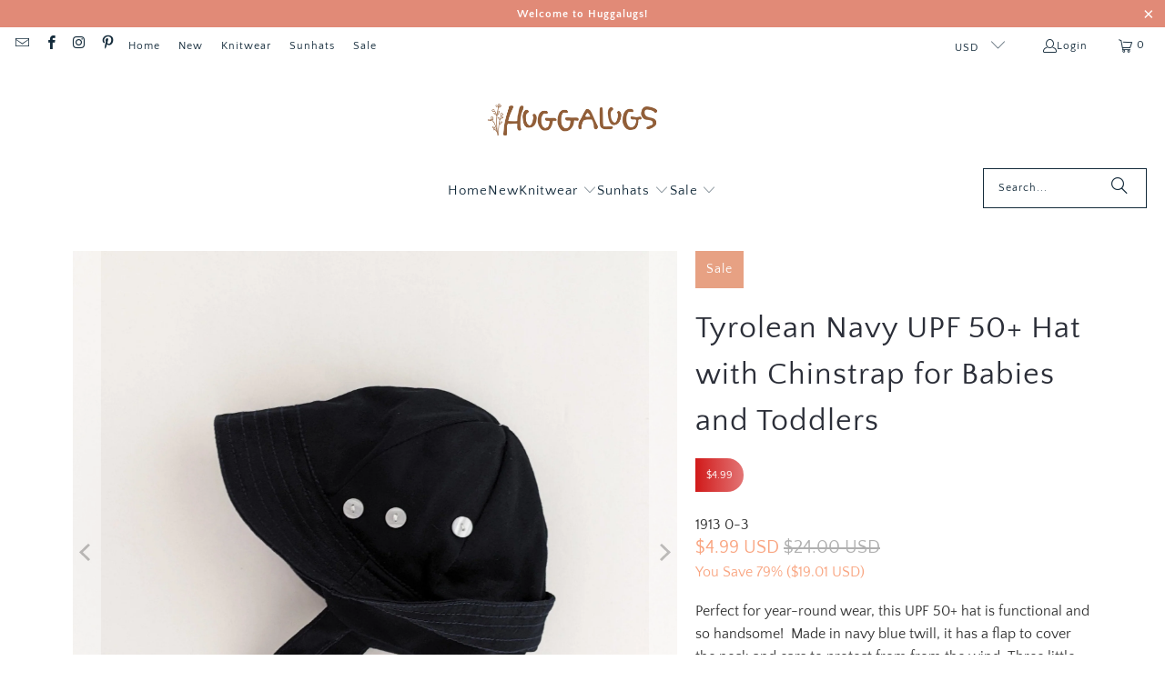

--- FILE ---
content_type: text/html; charset=utf-8
request_url: https://www.huggalugs.com/products/tyrolean-navy-upf-50-hat-with-chinstrap-for-babies-and-toddlers
body_size: 61473
content:
<!DOCTYPE html>
<html class="no-js no-touch" lang="en">
  <head>
    <meta charset="utf-8">
    <meta http-equiv="cleartype" content="on">
    <meta name="robots" content="index,follow">

    <!-- Mobile Specific Metas -->
    <meta name="HandheldFriendly" content="True">
    <meta name="MobileOptimized" content="320">
    <meta name="viewport" content="width=device-width,initial-scale=1">
    <meta name="theme-color" content="#ffffff">

    
    <title>
      Tyrolean Navy UPF 50+ Hat with Chinstrap for Babies and Toddlers - Huggalugs
    </title>

    
      <meta name="description" content="Buy Tyrolean Navy UPF 50+ Hat with Chinstrap for Babies and Toddlers Perfect for year-round wear, this UPF 50+ hat is functional and so handsome!  Made in navy blue twill, it has a flap to cover the neck and ears to protect from from the wind. Three little buttons accent the crown. Made in easy care cotton and fully lined for comfort.• 100% Cotton• Cold handwash, Lay flat to dry• Made in China Perfect for year-round wear, this UPF 50+ hat is functional and so handsome!  Made in navy blue twill, it has a flap to cover the neck and ears to protect from from the wind. Three little buttons accent the crown. Made in easy care cotton and fully lined for comfort.• 100% Cotton• Cold handwash, Lay flat to dry• Made in China"/>
    

    <link rel="preconnect" href="https://fonts.shopifycdn.com" />
    <link rel="preconnect" href="https://cdn.shopify.com" />
    <link rel="preconnect" href="https://cdn.shopifycloud.com" />

    <link rel="dns-prefetch" href="https://v.shopify.com" />
    <link rel="dns-prefetch" href="https://www.youtube.com" />
    <link rel="dns-prefetch" href="https://vimeo.com" />

    <link href="//www.huggalugs.com/cdn/shop/t/76/assets/jquery.min.js?v=147293088974801289311728281065" as="script" rel="preload">

    <!-- Stylesheet for Fancybox library -->
    <link rel="stylesheet" href="//www.huggalugs.com/cdn/shop/t/76/assets/fancybox.css?v=19278034316635137701728281065" type="text/css" media="all" defer>

    <!-- Stylesheets for Turbo -->
    <link href="//www.huggalugs.com/cdn/shop/t/76/assets/styles.css?v=45219113628963240171766958338" rel="stylesheet" type="text/css" media="all" />

    <!-- Icons -->
    
      <link rel="shortcut icon" type="image/x-icon" href="//www.huggalugs.com/cdn/shop/files/brown_flavicon_32x32_28aa7017-55de-41ae-aece-bf70b948cfe6_180x180.png?v=1623882771">
      <link rel="apple-touch-icon" href="//www.huggalugs.com/cdn/shop/files/brown_flavicon_32x32_28aa7017-55de-41ae-aece-bf70b948cfe6_180x180.png?v=1623882771"/>
      <link rel="apple-touch-icon" sizes="57x57" href="//www.huggalugs.com/cdn/shop/files/brown_flavicon_32x32_28aa7017-55de-41ae-aece-bf70b948cfe6_57x57.png?v=1623882771"/>
      <link rel="apple-touch-icon" sizes="60x60" href="//www.huggalugs.com/cdn/shop/files/brown_flavicon_32x32_28aa7017-55de-41ae-aece-bf70b948cfe6_60x60.png?v=1623882771"/>
      <link rel="apple-touch-icon" sizes="72x72" href="//www.huggalugs.com/cdn/shop/files/brown_flavicon_32x32_28aa7017-55de-41ae-aece-bf70b948cfe6_72x72.png?v=1623882771"/>
      <link rel="apple-touch-icon" sizes="76x76" href="//www.huggalugs.com/cdn/shop/files/brown_flavicon_32x32_28aa7017-55de-41ae-aece-bf70b948cfe6_76x76.png?v=1623882771"/>
      <link rel="apple-touch-icon" sizes="114x114" href="//www.huggalugs.com/cdn/shop/files/brown_flavicon_32x32_28aa7017-55de-41ae-aece-bf70b948cfe6_114x114.png?v=1623882771"/>
      <link rel="apple-touch-icon" sizes="180x180" href="//www.huggalugs.com/cdn/shop/files/brown_flavicon_32x32_28aa7017-55de-41ae-aece-bf70b948cfe6_180x180.png?v=1623882771"/>
      <link rel="apple-touch-icon" sizes="228x228" href="//www.huggalugs.com/cdn/shop/files/brown_flavicon_32x32_28aa7017-55de-41ae-aece-bf70b948cfe6_228x228.png?v=1623882771"/>
    
    <link rel="canonical" href="https://www.huggalugs.com/products/tyrolean-navy-upf-50-hat-with-chinstrap-for-babies-and-toddlers"/>

    

    
      <script type="text/javascript" src="/services/javascripts/currencies.js" data-no-instant></script>
    

    
      <script src="//www.huggalugs.com/cdn/shop/t/76/assets/currencies.js?v=1648699478663843391728281065" defer></script>
    

    
    <script>
      window.PXUTheme = window.PXUTheme || {};
      window.PXUTheme.version = '9.5.0';
      window.PXUTheme.name = 'Turbo';
    </script>
    


    
<template id="price-ui"><span class="price " data-price></span><span class="compare-at-price" data-compare-at-price></span><span class="unit-pricing" data-unit-pricing></span></template>
    <template id="price-ui-badge"><div class="price-ui-badge__sticker price-ui-badge__sticker--">
    <span class="price-ui-badge__sticker-text" data-badge></span>
  </div></template>
    
    <template id="price-ui__price"><span class="money" data-price></span></template>
    <template id="price-ui__price-range"><span class="price-min" data-price-min><span class="money" data-price></span></span> - <span class="price-max" data-price-max><span class="money" data-price></span></span></template>
    <template id="price-ui__unit-pricing"><span class="unit-quantity" data-unit-quantity></span> | <span class="unit-price" data-unit-price><span class="money" data-price></span></span> / <span class="unit-measurement" data-unit-measurement></span></template>
    <template id="price-ui-badge__percent-savings-range">Save up to <span data-price-percent></span>%</template>
    <template id="price-ui-badge__percent-savings">Save <span data-price-percent></span>%</template>
    <template id="price-ui-badge__price-savings-range">Save up to <span class="money" data-price></span></template>
    <template id="price-ui-badge__price-savings">Save <span class="money" data-price></span></template>
    <template id="price-ui-badge__on-sale">Sale</template>
    <template id="price-ui-badge__sold-out">Sold out</template>
    <template id="price-ui-badge__in-stock">In stock</template>
    

    <script>
      
window.PXUTheme = window.PXUTheme || {};


window.PXUTheme.theme_settings = {};
window.PXUTheme.currency = {};
window.PXUTheme.routes = window.PXUTheme.routes || {};


window.PXUTheme.theme_settings.display_tos_checkbox = true;
window.PXUTheme.theme_settings.go_to_checkout = true;
window.PXUTheme.theme_settings.cart_action = "ajax";
window.PXUTheme.theme_settings.cart_shipping_calculator = true;


window.PXUTheme.theme_settings.collection_swatches = false;
window.PXUTheme.theme_settings.collection_secondary_image = true;


window.PXUTheme.currency.show_multiple_currencies = true;
window.PXUTheme.currency.shop_currency = "USD";
window.PXUTheme.currency.default_currency = "USD";
window.PXUTheme.currency.display_format = "money_format";
window.PXUTheme.currency.money_format = "${{amount}} USD";
window.PXUTheme.currency.money_format_no_currency = "${{amount}} USD";
window.PXUTheme.currency.money_format_currency = "${{amount}} USD";
window.PXUTheme.currency.native_multi_currency = true;
window.PXUTheme.currency.iso_code = "USD";
window.PXUTheme.currency.symbol = "$";


window.PXUTheme.theme_settings.display_inventory_left = false;
window.PXUTheme.theme_settings.inventory_threshold = 1;
window.PXUTheme.theme_settings.limit_quantity = false;


window.PXUTheme.theme_settings.menu_position = null;


window.PXUTheme.theme_settings.newsletter_popup = false;
window.PXUTheme.theme_settings.newsletter_popup_days = "14";
window.PXUTheme.theme_settings.newsletter_popup_mobile = false;
window.PXUTheme.theme_settings.newsletter_popup_seconds = 16;


window.PXUTheme.theme_settings.pagination_type = "load_more";


window.PXUTheme.theme_settings.enable_shopify_collection_badges = false;
window.PXUTheme.theme_settings.quick_shop_thumbnail_position = "bottom-thumbnails";
window.PXUTheme.theme_settings.product_form_style = "select";
window.PXUTheme.theme_settings.sale_banner_enabled = true;
window.PXUTheme.theme_settings.display_savings = true;
window.PXUTheme.theme_settings.display_sold_out_price = true;
window.PXUTheme.theme_settings.free_text = "Free";
window.PXUTheme.theme_settings.video_looping = false;
window.PXUTheme.theme_settings.quick_shop_style = "popup";
window.PXUTheme.theme_settings.hover_enabled = true;


window.PXUTheme.routes.cart_url = "/cart";
window.PXUTheme.routes.cart_update_url = "/cart/update";
window.PXUTheme.routes.root_url = "/";
window.PXUTheme.routes.search_url = "/search";
window.PXUTheme.routes.all_products_collection_url = "/collections/all";
window.PXUTheme.routes.product_recommendations_url = "/recommendations/products";
window.PXUTheme.routes.predictive_search_url = "/search/suggest";


window.PXUTheme.theme_settings.image_loading_style = "fade-in";


window.PXUTheme.theme_settings.enable_autocomplete = true;


window.PXUTheme.theme_settings.page_dots_enabled = false;
window.PXUTheme.theme_settings.slideshow_arrow_size = "light";


window.PXUTheme.theme_settings.quick_shop_enabled = false;


window.PXUTheme.theme_settings.enable_back_to_top_button = false;


window.PXUTheme.translation = {};


window.PXUTheme.translation.agree_to_terms_warning = "You must agree with the terms and conditions to checkout.";
window.PXUTheme.translation.one_item_left = "item left";
window.PXUTheme.translation.items_left_text = "items left";
window.PXUTheme.translation.cart_savings_text = "Total Savings";
window.PXUTheme.translation.cart_discount_text = "Discount";
window.PXUTheme.translation.cart_subtotal_text = "Subtotal";
window.PXUTheme.translation.cart_remove_text = "Remove";
window.PXUTheme.translation.cart_free_text = "Free";


window.PXUTheme.translation.newsletter_success_text = "Thank you for joining our mailing list!";


window.PXUTheme.translation.notify_email = "Enter your email address...";
window.PXUTheme.translation.notify_email_value = "Translation missing: en.contact.fields.email";
window.PXUTheme.translation.notify_email_send = "Send";
window.PXUTheme.translation.notify_message_first = "Please notify me when ";
window.PXUTheme.translation.notify_message_last = " becomes available - ";
window.PXUTheme.translation.notify_success_text = "Thanks! We will notify you when this product becomes available!";


window.PXUTheme.translation.add_to_cart = "Add to Cart";
window.PXUTheme.translation.coming_soon_text = "Coming Soon";
window.PXUTheme.translation.sold_out_text = "Sold Out";
window.PXUTheme.translation.sale_text = "Sale";
window.PXUTheme.translation.savings_text = "You Save";
window.PXUTheme.translation.percent_off_text = "% off";
window.PXUTheme.translation.from_text = "from";
window.PXUTheme.translation.new_text = "New";
window.PXUTheme.translation.pre_order_text = "Pre-Order";
window.PXUTheme.translation.unavailable_text = "Unavailable";


window.PXUTheme.translation.all_results = "View all results";
window.PXUTheme.translation.no_results = "Sorry, no results!";


window.PXUTheme.media_queries = {};
window.PXUTheme.media_queries.small = window.matchMedia( "(max-width: 480px)" );
window.PXUTheme.media_queries.medium = window.matchMedia( "(max-width: 798px)" );
window.PXUTheme.media_queries.large = window.matchMedia( "(min-width: 799px)" );
window.PXUTheme.media_queries.larger = window.matchMedia( "(min-width: 960px)" );
window.PXUTheme.media_queries.xlarge = window.matchMedia( "(min-width: 1200px)" );
window.PXUTheme.media_queries.ie10 = window.matchMedia( "all and (-ms-high-contrast: none), (-ms-high-contrast: active)" );
window.PXUTheme.media_queries.tablet = window.matchMedia( "only screen and (min-width: 799px) and (max-width: 1024px)" );
window.PXUTheme.media_queries.mobile_and_tablet = window.matchMedia( "(max-width: 1024px)" );

    </script>

    

    
      <script src="//www.huggalugs.com/cdn/shop/t/76/assets/instantclick.min.js?v=20092422000980684151728281065" data-no-instant defer></script>

      <script data-no-instant>
        window.addEventListener('DOMContentLoaded', function() {

          function inIframe() {
            try {
              return window.self !== window.top;
            } catch (e) {
              return true;
            }
          }

          if (!inIframe()){
            InstantClick.on('change', function() {

              $('head script[src*="shopify"]').each(function() {
                var script = document.createElement('script');
                script.type = 'text/javascript';
                script.src = $(this).attr('src');

                $('body').append(script);
              });

              $('body').removeClass('fancybox-active');
              $.fancybox.destroy();

              InstantClick.init();

            });
          }
        });
      </script>
    

    <script>
      
    </script>

    <script>window.performance && window.performance.mark && window.performance.mark('shopify.content_for_header.start');</script><meta name="facebook-domain-verification" content="fzn63inehglyx4h5bane6hof168d7v">
<meta name="google-site-verification" content="xDtsC4F0OCdjCFBYrSI-bIE6LTAKqFYJxDe-ZZPPqHk">
<meta id="shopify-digital-wallet" name="shopify-digital-wallet" content="/12725559/digital_wallets/dialog">
<meta name="shopify-checkout-api-token" content="fb38f536a738cfeabcba0efac4fee084">
<link rel="alternate" type="application/json+oembed" href="https://www.huggalugs.com/products/tyrolean-navy-upf-50-hat-with-chinstrap-for-babies-and-toddlers.oembed">
<script async="async" src="/checkouts/internal/preloads.js?locale=en-US"></script>
<link rel="preconnect" href="https://shop.app" crossorigin="anonymous">
<script async="async" src="https://shop.app/checkouts/internal/preloads.js?locale=en-US&shop_id=12725559" crossorigin="anonymous"></script>
<script id="apple-pay-shop-capabilities" type="application/json">{"shopId":12725559,"countryCode":"US","currencyCode":"USD","merchantCapabilities":["supports3DS"],"merchantId":"gid:\/\/shopify\/Shop\/12725559","merchantName":"Huggalugs","requiredBillingContactFields":["postalAddress","email","phone"],"requiredShippingContactFields":["postalAddress","email","phone"],"shippingType":"shipping","supportedNetworks":["visa","masterCard","amex","discover","elo","jcb"],"total":{"type":"pending","label":"Huggalugs","amount":"1.00"},"shopifyPaymentsEnabled":true,"supportsSubscriptions":true}</script>
<script id="shopify-features" type="application/json">{"accessToken":"fb38f536a738cfeabcba0efac4fee084","betas":["rich-media-storefront-analytics"],"domain":"www.huggalugs.com","predictiveSearch":true,"shopId":12725559,"locale":"en"}</script>
<script>var Shopify = Shopify || {};
Shopify.shop = "huggalugs-test.myshopify.com";
Shopify.locale = "en";
Shopify.currency = {"active":"USD","rate":"1.0"};
Shopify.country = "US";
Shopify.theme = {"name":"OOTS Support (Update)","id":146111955183,"schema_name":"Turbo","schema_version":"9.5.0","theme_store_id":null,"role":"main"};
Shopify.theme.handle = "null";
Shopify.theme.style = {"id":null,"handle":null};
Shopify.cdnHost = "www.huggalugs.com/cdn";
Shopify.routes = Shopify.routes || {};
Shopify.routes.root = "/";</script>
<script type="module">!function(o){(o.Shopify=o.Shopify||{}).modules=!0}(window);</script>
<script>!function(o){function n(){var o=[];function n(){o.push(Array.prototype.slice.apply(arguments))}return n.q=o,n}var t=o.Shopify=o.Shopify||{};t.loadFeatures=n(),t.autoloadFeatures=n()}(window);</script>
<script>
  window.ShopifyPay = window.ShopifyPay || {};
  window.ShopifyPay.apiHost = "shop.app\/pay";
  window.ShopifyPay.redirectState = null;
</script>
<script id="shop-js-analytics" type="application/json">{"pageType":"product"}</script>
<script defer="defer" async type="module" src="//www.huggalugs.com/cdn/shopifycloud/shop-js/modules/v2/client.init-shop-cart-sync_WVOgQShq.en.esm.js"></script>
<script defer="defer" async type="module" src="//www.huggalugs.com/cdn/shopifycloud/shop-js/modules/v2/chunk.common_C_13GLB1.esm.js"></script>
<script defer="defer" async type="module" src="//www.huggalugs.com/cdn/shopifycloud/shop-js/modules/v2/chunk.modal_CLfMGd0m.esm.js"></script>
<script type="module">
  await import("//www.huggalugs.com/cdn/shopifycloud/shop-js/modules/v2/client.init-shop-cart-sync_WVOgQShq.en.esm.js");
await import("//www.huggalugs.com/cdn/shopifycloud/shop-js/modules/v2/chunk.common_C_13GLB1.esm.js");
await import("//www.huggalugs.com/cdn/shopifycloud/shop-js/modules/v2/chunk.modal_CLfMGd0m.esm.js");

  window.Shopify.SignInWithShop?.initShopCartSync?.({"fedCMEnabled":true,"windoidEnabled":true});

</script>
<script>
  window.Shopify = window.Shopify || {};
  if (!window.Shopify.featureAssets) window.Shopify.featureAssets = {};
  window.Shopify.featureAssets['shop-js'] = {"shop-cart-sync":["modules/v2/client.shop-cart-sync_DuR37GeY.en.esm.js","modules/v2/chunk.common_C_13GLB1.esm.js","modules/v2/chunk.modal_CLfMGd0m.esm.js"],"init-fed-cm":["modules/v2/client.init-fed-cm_BucUoe6W.en.esm.js","modules/v2/chunk.common_C_13GLB1.esm.js","modules/v2/chunk.modal_CLfMGd0m.esm.js"],"shop-toast-manager":["modules/v2/client.shop-toast-manager_B0JfrpKj.en.esm.js","modules/v2/chunk.common_C_13GLB1.esm.js","modules/v2/chunk.modal_CLfMGd0m.esm.js"],"init-shop-cart-sync":["modules/v2/client.init-shop-cart-sync_WVOgQShq.en.esm.js","modules/v2/chunk.common_C_13GLB1.esm.js","modules/v2/chunk.modal_CLfMGd0m.esm.js"],"shop-button":["modules/v2/client.shop-button_B_U3bv27.en.esm.js","modules/v2/chunk.common_C_13GLB1.esm.js","modules/v2/chunk.modal_CLfMGd0m.esm.js"],"init-windoid":["modules/v2/client.init-windoid_DuP9q_di.en.esm.js","modules/v2/chunk.common_C_13GLB1.esm.js","modules/v2/chunk.modal_CLfMGd0m.esm.js"],"shop-cash-offers":["modules/v2/client.shop-cash-offers_BmULhtno.en.esm.js","modules/v2/chunk.common_C_13GLB1.esm.js","modules/v2/chunk.modal_CLfMGd0m.esm.js"],"pay-button":["modules/v2/client.pay-button_CrPSEbOK.en.esm.js","modules/v2/chunk.common_C_13GLB1.esm.js","modules/v2/chunk.modal_CLfMGd0m.esm.js"],"init-customer-accounts":["modules/v2/client.init-customer-accounts_jNk9cPYQ.en.esm.js","modules/v2/client.shop-login-button_DJ5ldayH.en.esm.js","modules/v2/chunk.common_C_13GLB1.esm.js","modules/v2/chunk.modal_CLfMGd0m.esm.js"],"avatar":["modules/v2/client.avatar_BTnouDA3.en.esm.js"],"checkout-modal":["modules/v2/client.checkout-modal_pBPyh9w8.en.esm.js","modules/v2/chunk.common_C_13GLB1.esm.js","modules/v2/chunk.modal_CLfMGd0m.esm.js"],"init-shop-for-new-customer-accounts":["modules/v2/client.init-shop-for-new-customer-accounts_BUoCy7a5.en.esm.js","modules/v2/client.shop-login-button_DJ5ldayH.en.esm.js","modules/v2/chunk.common_C_13GLB1.esm.js","modules/v2/chunk.modal_CLfMGd0m.esm.js"],"init-customer-accounts-sign-up":["modules/v2/client.init-customer-accounts-sign-up_CnczCz9H.en.esm.js","modules/v2/client.shop-login-button_DJ5ldayH.en.esm.js","modules/v2/chunk.common_C_13GLB1.esm.js","modules/v2/chunk.modal_CLfMGd0m.esm.js"],"init-shop-email-lookup-coordinator":["modules/v2/client.init-shop-email-lookup-coordinator_CzjY5t9o.en.esm.js","modules/v2/chunk.common_C_13GLB1.esm.js","modules/v2/chunk.modal_CLfMGd0m.esm.js"],"shop-follow-button":["modules/v2/client.shop-follow-button_CsYC63q7.en.esm.js","modules/v2/chunk.common_C_13GLB1.esm.js","modules/v2/chunk.modal_CLfMGd0m.esm.js"],"shop-login-button":["modules/v2/client.shop-login-button_DJ5ldayH.en.esm.js","modules/v2/chunk.common_C_13GLB1.esm.js","modules/v2/chunk.modal_CLfMGd0m.esm.js"],"shop-login":["modules/v2/client.shop-login_B9ccPdmx.en.esm.js","modules/v2/chunk.common_C_13GLB1.esm.js","modules/v2/chunk.modal_CLfMGd0m.esm.js"],"lead-capture":["modules/v2/client.lead-capture_D0K_KgYb.en.esm.js","modules/v2/chunk.common_C_13GLB1.esm.js","modules/v2/chunk.modal_CLfMGd0m.esm.js"],"payment-terms":["modules/v2/client.payment-terms_BWmiNN46.en.esm.js","modules/v2/chunk.common_C_13GLB1.esm.js","modules/v2/chunk.modal_CLfMGd0m.esm.js"]};
</script>
<script>(function() {
  var isLoaded = false;
  function asyncLoad() {
    if (isLoaded) return;
    isLoaded = true;
    var urls = ["https:\/\/accessories.w3apps.co\/js\/accessories.js?shop=huggalugs-test.myshopify.com","https:\/\/cookie-bar.salessquad.co.uk\/scripts\/fcb_7060f5554b89109103ca565920f34eca.js?shop=huggalugs-test.myshopify.com"];
    for (var i = 0; i < urls.length; i++) {
      var s = document.createElement('script');
      s.type = 'text/javascript';
      s.async = true;
      s.src = urls[i];
      var x = document.getElementsByTagName('script')[0];
      x.parentNode.insertBefore(s, x);
    }
  };
  if(window.attachEvent) {
    window.attachEvent('onload', asyncLoad);
  } else {
    window.addEventListener('load', asyncLoad, false);
  }
})();</script>
<script id="__st">var __st={"a":12725559,"offset":-28800,"reqid":"0ee767ea-3b44-48d3-a48e-5fca67380f44-1769674338","pageurl":"www.huggalugs.com\/products\/tyrolean-navy-upf-50-hat-with-chinstrap-for-babies-and-toddlers","u":"5e5c995b7ce2","p":"product","rtyp":"product","rid":7702330409199};</script>
<script>window.ShopifyPaypalV4VisibilityTracking = true;</script>
<script id="captcha-bootstrap">!function(){'use strict';const t='contact',e='account',n='new_comment',o=[[t,t],['blogs',n],['comments',n],[t,'customer']],c=[[e,'customer_login'],[e,'guest_login'],[e,'recover_customer_password'],[e,'create_customer']],r=t=>t.map((([t,e])=>`form[action*='/${t}']:not([data-nocaptcha='true']) input[name='form_type'][value='${e}']`)).join(','),a=t=>()=>t?[...document.querySelectorAll(t)].map((t=>t.form)):[];function s(){const t=[...o],e=r(t);return a(e)}const i='password',u='form_key',d=['recaptcha-v3-token','g-recaptcha-response','h-captcha-response',i],f=()=>{try{return window.sessionStorage}catch{return}},m='__shopify_v',_=t=>t.elements[u];function p(t,e,n=!1){try{const o=window.sessionStorage,c=JSON.parse(o.getItem(e)),{data:r}=function(t){const{data:e,action:n}=t;return t[m]||n?{data:e,action:n}:{data:t,action:n}}(c);for(const[e,n]of Object.entries(r))t.elements[e]&&(t.elements[e].value=n);n&&o.removeItem(e)}catch(o){console.error('form repopulation failed',{error:o})}}const l='form_type',E='cptcha';function T(t){t.dataset[E]=!0}const w=window,h=w.document,L='Shopify',v='ce_forms',y='captcha';let A=!1;((t,e)=>{const n=(g='f06e6c50-85a8-45c8-87d0-21a2b65856fe',I='https://cdn.shopify.com/shopifycloud/storefront-forms-hcaptcha/ce_storefront_forms_captcha_hcaptcha.v1.5.2.iife.js',D={infoText:'Protected by hCaptcha',privacyText:'Privacy',termsText:'Terms'},(t,e,n)=>{const o=w[L][v],c=o.bindForm;if(c)return c(t,g,e,D).then(n);var r;o.q.push([[t,g,e,D],n]),r=I,A||(h.body.append(Object.assign(h.createElement('script'),{id:'captcha-provider',async:!0,src:r})),A=!0)});var g,I,D;w[L]=w[L]||{},w[L][v]=w[L][v]||{},w[L][v].q=[],w[L][y]=w[L][y]||{},w[L][y].protect=function(t,e){n(t,void 0,e),T(t)},Object.freeze(w[L][y]),function(t,e,n,w,h,L){const[v,y,A,g]=function(t,e,n){const i=e?o:[],u=t?c:[],d=[...i,...u],f=r(d),m=r(i),_=r(d.filter((([t,e])=>n.includes(e))));return[a(f),a(m),a(_),s()]}(w,h,L),I=t=>{const e=t.target;return e instanceof HTMLFormElement?e:e&&e.form},D=t=>v().includes(t);t.addEventListener('submit',(t=>{const e=I(t);if(!e)return;const n=D(e)&&!e.dataset.hcaptchaBound&&!e.dataset.recaptchaBound,o=_(e),c=g().includes(e)&&(!o||!o.value);(n||c)&&t.preventDefault(),c&&!n&&(function(t){try{if(!f())return;!function(t){const e=f();if(!e)return;const n=_(t);if(!n)return;const o=n.value;o&&e.removeItem(o)}(t);const e=Array.from(Array(32),(()=>Math.random().toString(36)[2])).join('');!function(t,e){_(t)||t.append(Object.assign(document.createElement('input'),{type:'hidden',name:u})),t.elements[u].value=e}(t,e),function(t,e){const n=f();if(!n)return;const o=[...t.querySelectorAll(`input[type='${i}']`)].map((({name:t})=>t)),c=[...d,...o],r={};for(const[a,s]of new FormData(t).entries())c.includes(a)||(r[a]=s);n.setItem(e,JSON.stringify({[m]:1,action:t.action,data:r}))}(t,e)}catch(e){console.error('failed to persist form',e)}}(e),e.submit())}));const S=(t,e)=>{t&&!t.dataset[E]&&(n(t,e.some((e=>e===t))),T(t))};for(const o of['focusin','change'])t.addEventListener(o,(t=>{const e=I(t);D(e)&&S(e,y())}));const B=e.get('form_key'),M=e.get(l),P=B&&M;t.addEventListener('DOMContentLoaded',(()=>{const t=y();if(P)for(const e of t)e.elements[l].value===M&&p(e,B);[...new Set([...A(),...v().filter((t=>'true'===t.dataset.shopifyCaptcha))])].forEach((e=>S(e,t)))}))}(h,new URLSearchParams(w.location.search),n,t,e,['guest_login'])})(!0,!0)}();</script>
<script integrity="sha256-4kQ18oKyAcykRKYeNunJcIwy7WH5gtpwJnB7kiuLZ1E=" data-source-attribution="shopify.loadfeatures" defer="defer" src="//www.huggalugs.com/cdn/shopifycloud/storefront/assets/storefront/load_feature-a0a9edcb.js" crossorigin="anonymous"></script>
<script crossorigin="anonymous" defer="defer" src="//www.huggalugs.com/cdn/shopifycloud/storefront/assets/shopify_pay/storefront-65b4c6d7.js?v=20250812"></script>
<script data-source-attribution="shopify.dynamic_checkout.dynamic.init">var Shopify=Shopify||{};Shopify.PaymentButton=Shopify.PaymentButton||{isStorefrontPortableWallets:!0,init:function(){window.Shopify.PaymentButton.init=function(){};var t=document.createElement("script");t.src="https://www.huggalugs.com/cdn/shopifycloud/portable-wallets/latest/portable-wallets.en.js",t.type="module",document.head.appendChild(t)}};
</script>
<script data-source-attribution="shopify.dynamic_checkout.buyer_consent">
  function portableWalletsHideBuyerConsent(e){var t=document.getElementById("shopify-buyer-consent"),n=document.getElementById("shopify-subscription-policy-button");t&&n&&(t.classList.add("hidden"),t.setAttribute("aria-hidden","true"),n.removeEventListener("click",e))}function portableWalletsShowBuyerConsent(e){var t=document.getElementById("shopify-buyer-consent"),n=document.getElementById("shopify-subscription-policy-button");t&&n&&(t.classList.remove("hidden"),t.removeAttribute("aria-hidden"),n.addEventListener("click",e))}window.Shopify?.PaymentButton&&(window.Shopify.PaymentButton.hideBuyerConsent=portableWalletsHideBuyerConsent,window.Shopify.PaymentButton.showBuyerConsent=portableWalletsShowBuyerConsent);
</script>
<script>
  function portableWalletsCleanup(e){e&&e.src&&console.error("Failed to load portable wallets script "+e.src);var t=document.querySelectorAll("shopify-accelerated-checkout .shopify-payment-button__skeleton, shopify-accelerated-checkout-cart .wallet-cart-button__skeleton"),e=document.getElementById("shopify-buyer-consent");for(let e=0;e<t.length;e++)t[e].remove();e&&e.remove()}function portableWalletsNotLoadedAsModule(e){e instanceof ErrorEvent&&"string"==typeof e.message&&e.message.includes("import.meta")&&"string"==typeof e.filename&&e.filename.includes("portable-wallets")&&(window.removeEventListener("error",portableWalletsNotLoadedAsModule),window.Shopify.PaymentButton.failedToLoad=e,"loading"===document.readyState?document.addEventListener("DOMContentLoaded",window.Shopify.PaymentButton.init):window.Shopify.PaymentButton.init())}window.addEventListener("error",portableWalletsNotLoadedAsModule);
</script>

<script type="module" src="https://www.huggalugs.com/cdn/shopifycloud/portable-wallets/latest/portable-wallets.en.js" onError="portableWalletsCleanup(this)" crossorigin="anonymous"></script>
<script nomodule>
  document.addEventListener("DOMContentLoaded", portableWalletsCleanup);
</script>

<script id='scb4127' type='text/javascript' async='' src='https://www.huggalugs.com/cdn/shopifycloud/privacy-banner/storefront-banner.js'></script><link id="shopify-accelerated-checkout-styles" rel="stylesheet" media="screen" href="https://www.huggalugs.com/cdn/shopifycloud/portable-wallets/latest/accelerated-checkout-backwards-compat.css" crossorigin="anonymous">
<style id="shopify-accelerated-checkout-cart">
        #shopify-buyer-consent {
  margin-top: 1em;
  display: inline-block;
  width: 100%;
}

#shopify-buyer-consent.hidden {
  display: none;
}

#shopify-subscription-policy-button {
  background: none;
  border: none;
  padding: 0;
  text-decoration: underline;
  font-size: inherit;
  cursor: pointer;
}

#shopify-subscription-policy-button::before {
  box-shadow: none;
}

      </style>

<script>window.performance && window.performance.mark && window.performance.mark('shopify.content_for_header.end');</script>

    

<meta name="author" content="Huggalugs">
<meta property="og:url" content="https://www.huggalugs.com/products/tyrolean-navy-upf-50-hat-with-chinstrap-for-babies-and-toddlers">
<meta property="og:site_name" content="Huggalugs">




  <meta property="og:type" content="product">
  <meta property="og:title" content="Tyrolean Navy UPF 50+ Hat with Chinstrap for Babies and Toddlers">
  
    
      <meta property="og:image" content="https://www.huggalugs.com/cdn/shop/products/tyrolean-navy-upf-50-hat-with-chinstrap-for-babies-and-toddlers-118775_600x.jpg?v=1740166231">
      <meta property="og:image:secure_url" content="https://www.huggalugs.com/cdn/shop/products/tyrolean-navy-upf-50-hat-with-chinstrap-for-babies-and-toddlers-118775_600x.jpg?v=1740166231">
      
      <meta property="og:image:width" content="2048">
      <meta property="og:image:height" content="2048">
    
      <meta property="og:image" content="https://www.huggalugs.com/cdn/shop/products/tyrolean-navy-upf-50-hat-with-chinstrap-for-babies-and-toddlers-248117_600x.jpg?v=1740166231">
      <meta property="og:image:secure_url" content="https://www.huggalugs.com/cdn/shop/products/tyrolean-navy-upf-50-hat-with-chinstrap-for-babies-and-toddlers-248117_600x.jpg?v=1740166231">
      
      <meta property="og:image:width" content="720">
      <meta property="og:image:height" content="720">
    
      <meta property="og:image" content="https://www.huggalugs.com/cdn/shop/products/tyrolean-navy-upf-50-hat-with-chinstrap-for-babies-and-toddlers-567445_600x.jpg?v=1655070622">
      <meta property="og:image:secure_url" content="https://www.huggalugs.com/cdn/shop/products/tyrolean-navy-upf-50-hat-with-chinstrap-for-babies-and-toddlers-567445_600x.jpg?v=1655070622">
      
      <meta property="og:image:width" content="1010">
      <meta property="og:image:height" content="1010">
    
  
  <meta property="product:price:amount" content="4.99">
  <meta property="product:price:currency" content="USD">



  <meta property="og:description" content="Buy Tyrolean Navy UPF 50+ Hat with Chinstrap for Babies and Toddlers Perfect for year-round wear, this UPF 50+ hat is functional and so handsome!  Made in navy blue twill, it has a flap to cover the neck and ears to protect from from the wind. Three little buttons accent the crown. Made in easy care cotton and fully lined for comfort.• 100% Cotton• Cold handwash, Lay flat to dry• Made in China Perfect for year-round wear, this UPF 50+ hat is functional and so handsome!  Made in navy blue twill, it has a flap to cover the neck and ears to protect from from the wind. Three little buttons accent the crown. Made in easy care cotton and fully lined for comfort.• 100% Cotton• Cold handwash, Lay flat to dry• Made in China">




<meta name="twitter:card" content="summary">

  <meta name="twitter:title" content="Tyrolean Navy UPF 50+ Hat with Chinstrap for Babies and Toddlers">
  <meta name="twitter:description" content="Perfect for year-round wear, this UPF 50+ hat is functional and so handsome!  Made in navy blue twill, it has a flap to cover the neck and ears to protect from from the wind. Three little buttons accent the crown. Made in easy care cotton and fully lined for comfort.• 100% Cotton• Cold handwash, Lay flat to dry• Made in China
*all sales final on sale products">
  <meta name="twitter:image" content="https://www.huggalugs.com/cdn/shop/products/tyrolean-navy-upf-50-hat-with-chinstrap-for-babies-and-toddlers-118775_240x.jpg?v=1740166231">
  <meta name="twitter:image:width" content="240">
  <meta name="twitter:image:height" content="240">
  <meta name="twitter:image:alt" content="Tyrolean Navy UPF 50+ Hat with Chinstrap for Babies and Toddlers - Sunhat">



    
    
  


<script>
  document.addEventListener("DOMContentLoaded", function(event) {
    const style = document.getElementById('wsg-custom-style');
    if (typeof window.isWsgCustomer != "undefined" && isWsgCustomer) {
      style.innerHTML = `
        ${style.innerHTML} 
        /* A friend of hideWsg - this will _show_ only for wsg customers. Add class to an element to use */
        .showWsg {
          display: unset;
        }
        /* wholesale only CSS */
        .additional-checkout-buttons, .shopify-payment-button {
          display: none !important;
        }
        .wsg-proxy-container select {
          background-color: 
          ${
        document.querySelector('input').style.backgroundColor
          ? document.querySelector('input').style.backgroundColor
          : 'white'
        } !important;
        }
      `;
    } else {
      style.innerHTML = `
        ${style.innerHTML}
        /* Add CSS rules here for NOT wsg customers - great to hide elements from retail when we can't access the code driving the element */
        
      `;
    }

    if (typeof window.embedButtonBg !== undefined && typeof window.embedButtonText !== undefined && window.embedButtonBg !== window.embedButtonText) {
      style.innerHTML = `
        ${style.innerHTML}
        .wsg-button-fix {
          background: ${embedButtonBg} !important;
          border-color: ${embedButtonBg} !important;
          color: ${embedButtonText} !important;
        }
      `;
    }

    // =========================
    //         CUSTOM JS
    // ==========================
    if (document.querySelector(".wsg-proxy-container")) {
      initNodeObserver(wsgCustomJs);
    }
  })

  function wsgCustomJs() {

    // update button classes
    const button = document.querySelectorAll(".wsg-button-fix");
    let buttonClass = "global-button";
    buttonClass = buttonClass.split(" ");
    for (let i = 0; i < button.length; i++) {
      button[i].classList.add(... buttonClass);
    }

    // wsgCustomJs window placeholder
    // update secondary btn color on proxy cart
    if (document.getElementById("wsg-checkout-one")) {
      const checkoutButton = document.getElementById("wsg-checkout-one");
      let wsgBtnColor = window.getComputedStyle(checkoutButton).backgroundColor;
      let wsgBtnBackground = "none";
      let wsgBtnBorder = "thin solid " + wsgBtnColor;
      let wsgBtnPadding = window.getComputedStyle(checkoutButton).padding;
      let spofBtn = document.querySelectorAll(".spof-btn");
      for (let i = 0; i < spofBtn.length; i++) {
        spofBtn[i].style.background = wsgBtnBackground;
        spofBtn[i].style.color = wsgBtnColor;
        spofBtn[i].style.border = wsgBtnBorder;
        spofBtn[i].style.padding = wsgBtnPadding;
      }
    }

    // update Quick Order Form label
    if (typeof window.embedSPOFLabel != "undefined" && embedSPOFLabel) {
      document.querySelectorAll(".spof-btn").forEach(function(spofBtn) {
        spofBtn.removeAttribute("data-translation-selector");
        spofBtn.innerHTML = embedSPOFLabel;
      });
    }
  }

  function initNodeObserver(onChangeNodeCallback) {

    // Select the node that will be observed for mutations
    const targetNode = document.querySelector(".wsg-proxy-container");

    // Options for the observer (which mutations to observe)
    const config = {
      attributes: true,
      childList: true,
      subtree: true
    };

    // Callback function to execute when mutations are observed
    const callback = function(mutationsList, observer) {
      for (const mutation of mutationsList) {
        if (mutation.type === 'childList') {
          onChangeNodeCallback();
          observer.disconnect();
        }
      }
    };

    // Create an observer instance linked to the callback function
    const observer = new MutationObserver(callback);

    // Start observing the target node for configured mutations
    observer.observe(targetNode, config);
  }
</script>


<style id="wsg-custom-style">
  /* A friend of hideWsg - this will _show_ only for wsg customers. Add class to an element to use */
  .showWsg {
    display: none;
  }
  /* Signup/login */
  #wsg-signup select,
  #wsg-signup input,
  #wsg-signup textarea {
    height: 46px;
    border: thin solid #d1d1d1;
    padding: 6px 10px;
  }
  #wsg-signup textarea {
    min-height: 100px;
  }
  .wsg-login-input {
    height: 46px;
    border: thin solid #d1d1d1;
    padding: 6px 10px;
  }
  #wsg-signup select {
  }
/*   Quick Order Form */
  .wsg-table td {
    border: none;
    min-width: 150px;
  }
  .wsg-table tr {
    border-bottom: thin solid #d1d1d1; 
    border-left: none;
  }
  .wsg-table input[type="number"] {
    border: thin solid #d1d1d1;
    padding: 5px 15px;
    min-height: 42px;
  }
  #wsg-spof-link a {
    text-decoration: inherit;
    color: inherit;
  }
  .wsg-proxy-container {
    margin-top: 0% !important;
  }
  @media screen and (max-width:768px){
    .wsg-proxy-container .wsg-table input[type="number"] {
        max-width: 80%; 
    }
    .wsg-center img {
      width: 50px !important;
    }
    .wsg-variant-price-area {
      min-width: 70px !important;
    }
  }
  /* Submit button */
  #wsg-cart-update{
    padding: 8px 10px;
    min-height: 45px;
    max-width: 100% !important;
  }
  .wsg-table {
    background: inherit !important;
  }
  .wsg-spof-container-main {
    background: inherit !important;
  }
  /* General fixes */
  .wsg-hide-prices {
    opacity: 0;
  }
  .wsg-ws-only .button {
    margin: 0;
  }
</style>

<style>

    .primenWrapper ul, ol {
        display: block;
        margin-block-start: 1em;
        margin-block-end: 1em;
        margin-inline-start: 0px;
        margin-inline-end: 0px;
        padding-inline-start: 40px;
        list-style-type: revert;
    }
    .primenWrapper li {
        list-style: inherit;
        list-style-position: inside;
    }

    .prime-d-block{display:block;}
    .prime-d-inline-block{display:inline-block;}
						
    .prime-align-middle{vertical-align:middle;}
    .prime-align-top {vertical-align: top;}
    
    .prime-m-0{margin: 0rem;} 
    .prime-mr-0{margin-right: 0rem;} 
    .prime-ml-0{margin-left: 0rem;}
    .prime-mt-0{margin-top: 0rem;}
    .prime-mb-0{margin-bottom: 0rem;}
    
    .prime-m-1{margin: .25rem;} 
    .prime-mr-1{margin-right: .25rem;} 
    .prime-ml-1{margin-left: .25rem;}
    .prime-mt-1{margin-top: .25rem;}
    .prime-mb-1{margin-bottom: .25rem;}

    .prime-m-2{margin: .5rem;} 
    .prime-mr-2{margin-right: .5rem;} 
    .prime-ml-2{margin-left: .5rem;}
    .prime-mt-2{margin-top: .5rem;}
    .prime-mb-2{margin-bottom: .5rem;}

    .prime-m-3{margin: 1em;} 
    .prime-mr-3{margin-right: 1rem;} 
    .prime-ml-3{margin-left: 1rem;}
    .prime-mt-3{margin-top: 1rem;}
    .prime-mb-3{margin-bottom: 1rem;}

    .prime-m-4{margin: 1.5rem;} 
    .prime-mr-4{margin-right: 1.5rem;} 
    .prime-ml-4{margin-left: 1.5rem;}
    .prime-mt-4{margin-top: 1.5rem;}
    .prime-mb-4{margin-bottom: 1.5rem;}

    .prime-m-5{margin: 3rem;} 
    .prime-mr-5{margin-right: 3rem;} 
    .prime-ml-5{margin-left: 3rem;}
    .prime-mt-5{margin-top: 3rem;}
    .prime-mb-5{margin-bottom: 3rem;}

    .prime-p-0{padding: 0rem;} 
    .prime-pr-0{padding-right: 0rem;} 
    .prime-pl-0{padding-left: 0rem;}
    .prime-pt-0{padding-top: 0rem;}
    .prime-pb-0{padding-bottom: 0rem;}
    
    .prime-p-1{padding: .25rem;} 
    .prime-pr-1{padding-right: .25rem;} 
    .prime-pl-1{padding-left: .25rem;}
    .prime-pt-1{padding-top: .25rem;}
    .prime-pb-1{padding-bottom: .25rem;}

    .prime-p-2{padding: .5rem;} 
    .prime-pr-2{padding-right: .5rem;} 
    .prime-pl-2{padding-left: .5rem;}
    .prime-pt-2{padding-top: .5rem;}
    .prime-pb-2{padding-bottom: .5rem;}

    .prime-p-3{padding: 1em;} 
    .prime-pr-3{padding-right: 1rem;} 
    .prime-pl-3{padding-left: 1rem;}
    .prime-pt-3{padding-top: 1rem;}
    .prime-pb-3{padding-bottom: 1rem;}

    .prime-p-4{padding: 1.5rem;} 
    .prime-pr-4{padding-right: 1.5rem;} 
    .prime-pl-4{padding-left: 1.5rem;}
    .prime-pt-4{padding-top: 1.5rem;}
    .prime-pb-4{padding-bottom: 1.5rem;}

    .prime-p-5{padding: 3rem;} 
    .prime-pr-5{padding-right: 3rem;} 
    .prime-pl-5{padding-left: 3rem;}
    .prime-pt-5{padding-top: 3rem;}
    .prime-pb-5{padding-bottom: 3rem;}

    .prime-px-2{padding-left:.5rem;padding-right:.5rem;}
    .prime-py-1{padding-top:.25rem;padding-bottom:.25rem;}
    .prime-mx-auto{margin-left: auto;margin-right: auto;}
    .prime-text-center{text-align:center;}
    .prime-text-left{text-align:left;}

    .prime-px-0{padding-left:0px !important;padding-right:0px !important;}

    .primebanPhotoOuter {line-height: 0px;}

    @-ms-viewport{width:device-width}html{box-sizing:border-box;-ms-overflow-style:scrollbar}*,::after,::before{box-sizing:inherit}.prime-container{width:100%;padding-right:15px;padding-left:15px;margin-right:auto;margin-left:auto}@media (min-width:576px){.prime-container{max-width:540px}}@media (min-width:768px){.prime-container{max-width:720px}}@media (min-width:992px){.prime-container{max-width:960px}}@media (min-width:1200px){.prime-container{max-width:1140px}}.prime-container-fluid{width:100%;padding-right:15px;padding-left:15px;margin-right:auto;margin-left:auto}.prime-row{display:-ms-flexbox;display:flex;-ms-flex-wrap:wrap;flex-wrap:wrap;margin-right:-15px;margin-left:-15px}.prime-no-gutters{margin-right:0;margin-left:0}.prime-no-gutters>.col,.prime-no-gutters>[class*=col-]{padding-right:0;padding-left:0}.prime-col,.prime-col-1,.prime-col-10,.prime-col-11,.prime-col-12,.prime-col-2,.prime-col-3,.prime-col-4,.prime-col-5,.prime-col-6,.prime-col-7,.prime-col-8,.prime-col-9,.prime-col-auto,.prime-col-lg,.prime-col-lg-1,.prime-col-lg-10,.prime-col-lg-11,.prime-col-lg-12,.prime-col-lg-2,.prime-col-lg-3,.prime-col-lg-4,.prime-col-lg-5,.prime-col-lg-6,.prime-col-lg-7,.prime-col-lg-8,.prime-col-lg-9,.prime-col-lg-auto,.prime-col-md,.prime-col-md-1,.prime-col-md-10,.prime-col-md-11,.prime-col-md-12,.prime-col-md-2,.prime-col-md-3,.prime-col-md-4,.prime-col-md-5,.prime-col-md-6,.prime-col-md-7,.prime-col-md-8,.prime-col-md-9,.prime-col-md-auto,.prime-col-sm,.prime-col-sm-1,.prime-col-sm-10,.prime-col-sm-11,.prime-col-sm-12,.prime-col-sm-2,.prime-col-sm-3,.prime-col-sm-4,.prime-col-sm-5,.prime-col-sm-6,.prime-col-sm-7,.prime-col-sm-8,.prime-col-sm-9,.prime-col-sm-auto,.prime-col-xl,.prime-col-xl-1,.prime-col-xl-10,.prime-col-xl-11,.prime-col-xl-12,.prime-col-xl-2,.prime-col-xl-3,.prime-col-xl-4,.prime-col-xl-5,.prime-col-xl-6,.prime-col-xl-7,.prime-col-xl-8,.prime-col-xl-9,.prime-col-xl-auto{position:relative;width:100%;min-height:1px;padding-right:15px;padding-left:15px}.prime-col{-ms-flex-preferred-size:0;flex-basis:0;-ms-flex-positive:1;flex-grow:1;max-width:100%}.prime-col-auto{-ms-flex:0 0 auto;flex:0 0 auto;width:auto;max-width:none}.prime-col-1{-ms-flex:0 0 8.333333%;flex:0 0 8.333333%;max-width:8.333333%}.prime-col-2{-ms-flex:0 0 16.666667%;flex:0 0 16.666667%;max-width:16.666667%}.prime-col-3{-ms-flex:0 0 25%;flex:0 0 25%;max-width:25%}.prime-col-4{-ms-flex:0 0 33.333333%;flex:0 0 33.333333%;max-width:33.333333%}.prime-col-5{-ms-flex:0 0 41.666667%;flex:0 0 41.666667%;max-width:41.666667%}.prime-col-6{-ms-flex:0 0 50%;flex:0 0 50%;max-width:50%}.prime-col-7{-ms-flex:0 0 58.333333%;flex:0 0 58.333333%;max-width:58.333333%}.prime-col-8{-ms-flex:0 0 66.666667%;flex:0 0 66.666667%;max-width:66.666667%}.prime-col-9{-ms-flex:0 0 75%;flex:0 0 75%;max-width:75%}.prime-col-10{-ms-flex:0 0 83.333333%;flex:0 0 83.333333%;max-width:83.333333%}.prime-col-11{-ms-flex:0 0 91.666667%;flex:0 0 91.666667%;max-width:91.666667%}.prime-col-12{-ms-flex:0 0 100%;flex:0 0 100%;max-width:100%}.prime-order-first{-ms-flex-order:-1;order:-1}.prime-order-last{-ms-flex-order:13;order:13}.prime-order-0{-ms-flex-order:0;order:0}.prime-order-1{-ms-flex-order:1;order:1}.prime-order-2{-ms-flex-order:2;order:2}.prime-order-3{-ms-flex-order:3;order:3}.prime-order-4{-ms-flex-order:4;order:4}.prime-order-5{-ms-flex-order:5;order:5}.prime-order-6{-ms-flex-order:6;order:6}.prime-order-7{-ms-flex-order:7;order:7}.prime-order-8{-ms-flex-order:8;order:8}.prime-order-9{-ms-flex-order:9;order:9}.prime-order-10{-ms-flex-order:10;order:10}.prime-order-11{-ms-flex-order:11;order:11}.prime-order-12{-ms-flex-order:12;order:12}.prime-offset-1{margin-left:8.333333%}.prime-offset-2{margin-left:16.666667%}.prime-offset-3{margin-left:25%}.prime-offset-4{margin-left:33.333333%}.prime-offset-5{margin-left:41.666667%}.prime-offset-6{margin-left:50%}.prime-offset-7{margin-left:58.333333%}.prime-offset-8{margin-left:66.666667%}.prime-offset-9{margin-left:75%}.prime-offset-10{margin-left:83.333333%}.prime-offset-11{margin-left:91.666667%}@media (min-width:576px){.prime-col-sm{-ms-flex-preferred-size:0;flex-basis:0;-ms-flex-positive:1;flex-grow:1;max-width:100%}.prime-col-sm-auto{-ms-flex:0 0 auto;flex:0 0 auto;width:auto;max-width:none}.prime-col-sm-1{-ms-flex:0 0 8.333333%;flex:0 0 8.333333%;max-width:8.333333%}.prime-col-sm-2{-ms-flex:0 0 16.666667%;flex:0 0 16.666667%;max-width:16.666667%}.prime-col-sm-3{-ms-flex:0 0 25%;flex:0 0 25%;max-width:25%}.prime-col-sm-4{-ms-flex:0 0 33.333333%;flex:0 0 33.333333%;max-width:33.333333%}.prime-col-sm-5{-ms-flex:0 0 41.666667%;flex:0 0 41.666667%;max-width:41.666667%}.prime-col-sm-6{-ms-flex:0 0 50%;flex:0 0 50%;max-width:50%}.prime-col-sm-7{-ms-flex:0 0 58.333333%;flex:0 0 58.333333%;max-width:58.333333%}.prime-col-sm-8{-ms-flex:0 0 66.666667%;flex:0 0 66.666667%;max-width:66.666667%}.prime-col-sm-9{-ms-flex:0 0 75%;flex:0 0 75%;max-width:75%}.prime-col-sm-10{-ms-flex:0 0 83.333333%;flex:0 0 83.333333%;max-width:83.333333%}.prime-col-sm-11{-ms-flex:0 0 91.666667%;flex:0 0 91.666667%;max-width:91.666667%}.prime-col-sm-12{-ms-flex:0 0 100%;flex:0 0 100%;max-width:100%}.prime-order-sm-first{-ms-flex-order:-1;order:-1}.prime-order-sm-last{-ms-flex-order:13;order:13}.prime-order-sm-0{-ms-flex-order:0;order:0}.prime-order-sm-1{-ms-flex-order:1;order:1}.prime-order-sm-2{-ms-flex-order:2;order:2}.prime-order-sm-3{-ms-flex-order:3;order:3}.prime-order-sm-4{-ms-flex-order:4;order:4}.prime-order-sm-5{-ms-flex-order:5;order:5}.prime-order-sm-6{-ms-flex-order:6;order:6}.prime-order-sm-7{-ms-flex-order:7;order:7}.prime-order-sm-8{-ms-flex-order:8;order:8}.prime-order-sm-9{-ms-flex-order:9;order:9}.prime-order-sm-10{-ms-flex-order:10;order:10}.prime-order-sm-11{-ms-flex-order:11;order:11}.prime-order-sm-12{-ms-flex-order:12;order:12}.prime-offset-sm-0{margin-left:0}.prime-offset-sm-1{margin-left:8.333333%}.prime-offset-sm-2{margin-left:16.666667%}.prime-offset-sm-3{margin-left:25%}.prime-offset-sm-4{margin-left:33.333333%}.prime-offset-sm-5{margin-left:41.666667%}.prime-offset-sm-6{margin-left:50%}.prime-offset-sm-7{margin-left:58.333333%}.prime-offset-sm-8{margin-left:66.666667%}.prime-offset-sm-9{margin-left:75%}.prime-offset-sm-10{margin-left:83.333333%}.prime-offset-sm-11{margin-left:91.666667%}}@media (min-width:768px){.prime-col-md{-ms-flex-preferred-size:0;flex-basis:0;-ms-flex-positive:1;flex-grow:1;max-width:100%}.prime-col-md-auto{-ms-flex:0 0 auto;flex:0 0 auto;width:auto;max-width:none}.prime-col-md-1{-ms-flex:0 0 8.333333%;flex:0 0 8.333333%;max-width:8.333333%}.prime-col-md-2{-ms-flex:0 0 16.666667%;flex:0 0 16.666667%;max-width:16.666667%}.prime-col-md-3{-ms-flex:0 0 25%;flex:0 0 25%;max-width:25%}.prime-col-md-4{-ms-flex:0 0 33.333333%;flex:0 0 33.333333%;max-width:33.333333%}.prime-col-md-5{-ms-flex:0 0 41.666667%;flex:0 0 41.666667%;max-width:41.666667%}.prime-col-md-6{-ms-flex:0 0 50%;flex:0 0 50%;max-width:50%}.prime-col-md-7{-ms-flex:0 0 58.333333%;flex:0 0 58.333333%;max-width:58.333333%}.prime-col-md-8{-ms-flex:0 0 66.666667%;flex:0 0 66.666667%;max-width:66.666667%}.prime-col-md-9{-ms-flex:0 0 75%;flex:0 0 75%;max-width:75%}.prime-col-md-10{-ms-flex:0 0 83.333333%;flex:0 0 83.333333%;max-width:83.333333%}.prime-col-md-11{-ms-flex:0 0 91.666667%;flex:0 0 91.666667%;max-width:91.666667%}.prime-col-md-12{-ms-flex:0 0 100%;flex:0 0 100%;max-width:100%}.prime-order-md-first{-ms-flex-order:-1;order:-1}.prime-order-md-last{-ms-flex-order:13;order:13}.prime-order-md-0{-ms-flex-order:0;order:0}.prime-order-md-1{-ms-flex-order:1;order:1}.prime-order-md-2{-ms-flex-order:2;order:2}.prime-order-md-3{-ms-flex-order:3;order:3}.prime-order-md-4{-ms-flex-order:4;order:4}.prime-order-md-5{-ms-flex-order:5;order:5}.prime-order-md-6{-ms-flex-order:6;order:6}.prime-order-md-7{-ms-flex-order:7;order:7}.prime-order-md-8{-ms-flex-order:8;order:8}.prime-order-md-9{-ms-flex-order:9;order:9}.prime-order-md-10{-ms-flex-order:10;order:10}.prime-order-md-11{-ms-flex-order:11;order:11}.prime-order-md-12{-ms-flex-order:12;order:12}.prime-offset-md-0{margin-left:0}.prime-offset-md-1{margin-left:8.333333%}.prime-offset-md-2{margin-left:16.666667%}.prime-offset-md-3{margin-left:25%}.prime-offset-md-4{margin-left:33.333333%}.prime-offset-md-5{margin-left:41.666667%}.prime-offset-md-6{margin-left:50%}.prime-offset-md-7{margin-left:58.333333%}.prime-offset-md-8{margin-left:66.666667%}.prime-offset-md-9{margin-left:75%}.prime-offset-md-10{margin-left:83.333333%}.prime-offset-md-11{margin-left:91.666667%}}@media (min-width:992px){.prime-col-lg{-ms-flex-preferred-size:0;flex-basis:0;-ms-flex-positive:1;flex-grow:1;max-width:100%}.prime-col-lg-auto{-ms-flex:0 0 auto;flex:0 0 auto;width:auto;max-width:none}.prime-col-lg-1{-ms-flex:0 0 8.333333%;flex:0 0 8.333333%;max-width:8.333333%}.prime-col-lg-2{-ms-flex:0 0 16.666667%;flex:0 0 16.666667%;max-width:16.666667%}.prime-col-lg-3{-ms-flex:0 0 25%;flex:0 0 25%;max-width:25%}.prime-col-lg-4{-ms-flex:0 0 33.333333%;flex:0 0 33.333333%;max-width:33.333333%}.prime-col-lg-5{-ms-flex:0 0 41.666667%;flex:0 0 41.666667%;max-width:41.666667%}.prime-col-lg-6{-ms-flex:0 0 50%;flex:0 0 50%;max-width:50%}.prime-col-lg-7{-ms-flex:0 0 58.333333%;flex:0 0 58.333333%;max-width:58.333333%}.prime-col-lg-8{-ms-flex:0 0 66.666667%;flex:0 0 66.666667%;max-width:66.666667%}.prime-col-lg-9{-ms-flex:0 0 75%;flex:0 0 75%;max-width:75%}.prime-col-lg-10{-ms-flex:0 0 83.333333%;flex:0 0 83.333333%;max-width:83.333333%}.prime-col-lg-11{-ms-flex:0 0 91.666667%;flex:0 0 91.666667%;max-width:91.666667%}.prime-col-lg-12{-ms-flex:0 0 100%;flex:0 0 100%;max-width:100%}.prime-order-lg-first{-ms-flex-order:-1;order:-1}.prime-order-lg-last{-ms-flex-order:13;order:13}.prime-order-lg-0{-ms-flex-order:0;order:0}.prime-order-lg-1{-ms-flex-order:1;order:1}.prime-order-lg-2{-ms-flex-order:2;order:2}.prime-order-lg-3{-ms-flex-order:3;order:3}.prime-order-lg-4{-ms-flex-order:4;order:4}.prime-order-lg-5{-ms-flex-order:5;order:5}.prime-order-lg-6{-ms-flex-order:6;order:6}.prime-order-lg-7{-ms-flex-order:7;order:7}.prime-order-lg-8{-ms-flex-order:8;order:8}.prime-order-lg-9{-ms-flex-order:9;order:9}.prime-order-lg-10{-ms-flex-order:10;order:10}.prime-order-lg-11{-ms-flex-order:11;order:11}.prime-order-lg-12{-ms-flex-order:12;order:12}.prime-offset-lg-0{margin-left:0}.prime-offset-lg-1{margin-left:8.333333%}.prime-offset-lg-2{margin-left:16.666667%}.prime-offset-lg-3{margin-left:25%}.prime-offset-lg-4{margin-left:33.333333%}.prime-offset-lg-5{margin-left:41.666667%}.prime-offset-lg-6{margin-left:50%}.prime-offset-lg-7{margin-left:58.333333%}.prime-offset-lg-8{margin-left:66.666667%}.prime-offset-lg-9{margin-left:75%}.prime-offset-lg-10{margin-left:83.333333%}.prime-offset-lg-11{margin-left:91.666667%}}@media (min-width:1200px){.prime-col-xl{-ms-flex-preferred-size:0;flex-basis:0;-ms-flex-positive:1;flex-grow:1;max-width:100%}.prime-col-xl-auto{-ms-flex:0 0 auto;flex:0 0 auto;width:auto;max-width:none}.prime-col-xl-1{-ms-flex:0 0 8.333333%;flex:0 0 8.333333%;max-width:8.333333%}.prime-col-xl-2{-ms-flex:0 0 16.666667%;flex:0 0 16.666667%;max-width:16.666667%}.prime-col-xl-3{-ms-flex:0 0 25%;flex:0 0 25%;max-width:25%}.prime-col-xl-4{-ms-flex:0 0 33.333333%;flex:0 0 33.333333%;max-width:33.333333%}.prime-col-xl-5{-ms-flex:0 0 41.666667%;flex:0 0 41.666667%;max-width:41.666667%}.prime-col-xl-6{-ms-flex:0 0 50%;flex:0 0 50%;max-width:50%}.prime-col-xl-7{-ms-flex:0 0 58.333333%;flex:0 0 58.333333%;max-width:58.333333%}.prime-col-xl-8{-ms-flex:0 0 66.666667%;flex:0 0 66.666667%;max-width:66.666667%}.prime-col-xl-9{-ms-flex:0 0 75%;flex:0 0 75%;max-width:75%}.prime-col-xl-10{-ms-flex:0 0 83.333333%;flex:0 0 83.333333%;max-width:83.333333%}.prime-col-xl-11{-ms-flex:0 0 91.666667%;flex:0 0 91.666667%;max-width:91.666667%}.prime-col-xl-12{-ms-flex:0 0 100%;flex:0 0 100%;max-width:100%}.prime-order-xl-first{-ms-flex-order:-1;order:-1}.prime-order-xl-last{-ms-flex-order:13;order:13}.prime-order-xl-0{-ms-flex-order:0;order:0}.prime-order-xl-1{-ms-flex-order:1;order:1}.prime-order-xl-2{-ms-flex-order:2;order:2}.prime-order-xl-3{-ms-flex-order:3;order:3}.prime-order-xl-4{-ms-flex-order:4;order:4}.prime-order-xl-5{-ms-flex-order:5;order:5}.prime-order-xl-6{-ms-flex-order:6;order:6}.prime-order-xl-7{-ms-flex-order:7;order:7}.prime-order-xl-8{-ms-flex-order:8;order:8}.prime-order-xl-9{-ms-flex-order:9;order:9}.prime-order-xl-10{-ms-flex-order:10;order:10}.prime-order-xl-11{-ms-flex-order:11;order:11}.prime-order-xl-12{-ms-flex-order:12;order:12}.prime-offset-xl-0{margin-left:0}.prime-offset-xl-1{margin-left:8.333333%}.prime-offset-xl-2{margin-left:16.666667%}.prime-offset-xl-3{margin-left:25%}.prime-offset-xl-4{margin-left:33.333333%}.prime-offset-xl-5{margin-left:41.666667%}.prime-offset-xl-6{margin-left:50%}.prime-offset-xl-7{margin-left:58.333333%}.prime-offset-xl-8{margin-left:66.666667%}.prime-offset-xl-9{margin-left:75%}.prime-offset-xl-10{margin-left:83.333333%}.prime-offset-xl-11{margin-left:91.666667%}}.prime-d-none{display:none!important}.prime-d-inline{display:inline!important}.prime-d-inline-block{display:inline-block!important}.prime-d-block{display:block!important}.prime-d-table{display:table!important}.prime-d-table-row{display:table-row!important}.prime-d-table-cell{display:table-cell!important}.prime-d-flex{display:-ms-flexbox!important;display:flex!important}.prime-d-inline-flex{display:-ms-inline-flexbox!important;display:inline-flex!important}@media (min-width:576px){.prime-d-sm-none{display:none!important}.prime-d-sm-inline{display:inline!important}.prime-d-sm-inline-block{display:inline-block!important}.prime-d-sm-block{display:block!important}.prime-d-sm-table{display:table!important}.prime-d-sm-table-row{display:table-row!important}.prime-d-sm-table-cell{display:table-cell!important}.prime-d-sm-flex{display:-ms-flexbox!important;display:flex!important}.prime-d-sm-inline-flex{display:-ms-inline-flexbox!important;display:inline-flex!important}}@media (min-width:768px){.prime-d-md-none{display:none!important}.prime-d-md-inline{display:inline!important}.prime-d-md-inline-block{display:inline-block!important}.prime-d-md-block{display:block!important}.prime-d-md-table{display:table!important}.prime-d-md-table-row{display:table-row!important}.prime-d-md-table-cell{display:table-cell!important}.prime-d-md-flex{display:-ms-flexbox!important;display:flex!important}.prime-d-md-inline-flex{display:-ms-inline-flexbox!important;display:inline-flex!important}}@media (min-width:992px){.prime-d-lg-none{display:none!important}.prime-d-lg-inline{display:inline!important}.prime-d-lg-inline-block{display:inline-block!important}.prime-d-lg-block{display:block!important}.prime-d-lg-table{display:table!important}.prime-d-lg-table-row{display:table-row!important}.prime-d-lg-table-cell{display:table-cell!important}.prime-d-lg-flex{display:-ms-flexbox!important;display:flex!important}.prime-d-lg-inline-flex{display:-ms-inline-flexbox!important;display:inline-flex!important}}@media (min-width:1200px){.prime-d-xl-none{display:none!important}.prime-d-xl-inline{display:inline!important}.prime-d-xl-inline-block{display:inline-block!important}.prime-d-xl-block{display:block!important}.prime-d-xl-table{display:table!important}.prime-d-xl-table-row{display:table-row!important}.prime-d-xl-table-cell{display:table-cell!important}.prime-d-xl-flex{display:-ms-flexbox!important;display:flex!important}.prime-d-xl-inline-flex{display:-ms-inline-flexbox!important;display:inline-flex!important}}@media print{.prime-d-print-none{display:none!important}.prime-d-print-inline{display:inline!important}.prime-d-print-inline-block{display:inline-block!important}.prime-d-print-block{display:block!important}.prime-d-print-table{display:table!important}.prime-d-print-table-row{display:table-row!important}.prime-d-print-table-cell{display:table-cell!important}.prime-d-print-flex{display:-ms-flexbox!important;display:flex!important}.prime-d-print-inline-flex{display:-ms-inline-flexbox!important;display:inline-flex!important}}.prime-flex-row{-ms-flex-direction:row!important;flex-direction:row!important}.prime-flex-column{-ms-flex-direction:column!important;flex-direction:column!important}.prime-flex-row-reverse{-ms-flex-direction:row-reverse!important;flex-direction:row-reverse!important}.prime-flex-column-reverse{-ms-flex-direction:column-reverse!important;flex-direction:column-reverse!important}.prime-flex-wrap{-ms-flex-wrap:wrap!important;flex-wrap:wrap!important}.prime-flex-nowrap{-ms-flex-wrap:nowrap!important;flex-wrap:nowrap!important}.prime-flex-wrap-reverse{-ms-flex-wrap:wrap-reverse!important;flex-wrap:wrap-reverse!important}.prime-flex-fill{-ms-flex:1 1 auto!important;flex:1 1 auto!important}.prime-flex-grow-0{-ms-flex-positive:0!important;flex-grow:0!important}.prime-flex-grow-1{-ms-flex-positive:1!important;flex-grow:1!important}.prime-flex-shrink-0{-ms-flex-negative:0!important;flex-shrink:0!important}.prime-flex-shrink-1{-ms-flex-negative:1!important;flex-shrink:1!important}.prime-justify-content-start{-ms-flex-pack:start!important;justify-content:flex-start!important}.prime-justify-content-end{-ms-flex-pack:end!important;justify-content:flex-end!important}.prime-justify-content-center{-ms-flex-pack:center!important;justify-content:center!important}.prime-justify-content-between{-ms-flex-pack:justify!important;justify-content:space-between!important}.prime-justify-content-around{-ms-flex-pack:distribute!important;justify-content:space-around!important}.prime-align-items-start{-ms-flex-align:start!important;align-items:flex-start!important}.prime-align-items-end{-ms-flex-align:end!important;align-items:flex-end!important}.prime-align-items-center{-ms-flex-align:center!important;align-items:center!important}.prime-align-items-baseline{-ms-flex-align:baseline!important;align-items:baseline!important}.prime-align-items-stretch{-ms-flex-align:stretch!important;align-items:stretch!important}.prime-align-content-start{-ms-flex-line-pack:start!important;align-content:flex-start!important}.prime-align-content-end{-ms-flex-line-pack:end!important;align-content:flex-end!important}.prime-align-content-center{-ms-flex-line-pack:center!important;align-content:center!important}.prime-align-content-between{-ms-flex-line-pack:justify!important;align-content:space-between!important}.prime-align-content-around{-ms-flex-line-pack:distribute!important;align-content:space-around!important}.prime-align-content-stretch{-ms-flex-line-pack:stretch!important;align-content:stretch!important}.prime-align-self-auto{-ms-flex-item-align:auto!important;align-self:auto!important}.prime-align-self-start{-ms-flex-item-align:start!important;align-self:flex-start!important}.prime-align-self-end{-ms-flex-item-align:end!important;align-self:flex-end!important}.prime-align-self-center{-ms-flex-item-align:center!important;align-self:center!important}.prime-align-self-baseline{-ms-flex-item-align:baseline!important;align-self:baseline!important}.prime-align-self-stretch{-ms-flex-item-align:stretch!important;align-self:stretch!important}@media (min-width:576px){.prime-flex-sm-row{-ms-flex-direction:row!important;flex-direction:row!important}.prime-flex-sm-column{-ms-flex-direction:column!important;flex-direction:column!important}.prime-flex-sm-row-reverse{-ms-flex-direction:row-reverse!important;flex-direction:row-reverse!important}.prime-flex-sm-column-reverse{-ms-flex-direction:column-reverse!important;flex-direction:column-reverse!important}.prime-flex-sm-wrap{-ms-flex-wrap:wrap!important;flex-wrap:wrap!important}.prime-flex-sm-nowrap{-ms-flex-wrap:nowrap!important;flex-wrap:nowrap!important}.prime-flex-sm-wrap-reverse{-ms-flex-wrap:wrap-reverse!important;flex-wrap:wrap-reverse!important}.prime-flex-sm-fill{-ms-flex:1 1 auto!important;flex:1 1 auto!important}.prime-flex-sm-grow-0{-ms-flex-positive:0!important;flex-grow:0!important}.prime-flex-sm-grow-1{-ms-flex-positive:1!important;flex-grow:1!important}.prime-flex-sm-shrink-0{-ms-flex-negative:0!important;flex-shrink:0!important}.prime-flex-sm-shrink-1{-ms-flex-negative:1!important;flex-shrink:1!important}.prime-justify-content-sm-start{-ms-flex-pack:start!important;justify-content:flex-start!important}.prime-justify-content-sm-end{-ms-flex-pack:end!important;justify-content:flex-end!important}.prime-justify-content-sm-center{-ms-flex-pack:center!important;justify-content:center!important}.prime-justify-content-sm-between{-ms-flex-pack:justify!important;justify-content:space-between!important}.prime-justify-content-sm-around{-ms-flex-pack:distribute!important;justify-content:space-around!important}.prime-align-items-sm-start{-ms-flex-align:start!important;align-items:flex-start!important}.prime-align-items-sm-end{-ms-flex-align:end!important;align-items:flex-end!important}.prime-align-items-sm-center{-ms-flex-align:center!important;align-items:center!important}.prime-align-items-sm-baseline{-ms-flex-align:baseline!important;align-items:baseline!important}.prime-align-items-sm-stretch{-ms-flex-align:stretch!important;align-items:stretch!important}.prime-align-content-sm-start{-ms-flex-line-pack:start!important;align-content:flex-start!important}.prime-align-content-sm-end{-ms-flex-line-pack:end!important;align-content:flex-end!important}.prime-align-content-sm-center{-ms-flex-line-pack:center!important;align-content:center!important}.prime-align-content-sm-between{-ms-flex-line-pack:justify!important;align-content:space-between!important}.prime-align-content-sm-around{-ms-flex-line-pack:distribute!important;align-content:space-around!important}.prime-align-content-sm-stretch{-ms-flex-line-pack:stretch!important;align-content:stretch!important}.prime-align-self-sm-auto{-ms-flex-item-align:auto!important;align-self:auto!important}.prime-align-self-sm-start{-ms-flex-item-align:start!important;align-self:flex-start!important}.prime-align-self-sm-end{-ms-flex-item-align:end!important;align-self:flex-end!important}.prime-align-self-sm-center{-ms-flex-item-align:center!important;align-self:center!important}.prime-align-self-sm-baseline{-ms-flex-item-align:baseline!important;align-self:baseline!important}.prime-align-self-sm-stretch{-ms-flex-item-align:stretch!important;align-self:stretch!important}}@media (min-width:768px){.prime-flex-md-row{-ms-flex-direction:row!important;flex-direction:row!important}.prime-flex-md-column{-ms-flex-direction:column!important;flex-direction:column!important}.prime-flex-md-row-reverse{-ms-flex-direction:row-reverse!important;flex-direction:row-reverse!important}.prime-flex-md-column-reverse{-ms-flex-direction:column-reverse!important;flex-direction:column-reverse!important}.prime-flex-md-wrap{-ms-flex-wrap:wrap!important;flex-wrap:wrap!important}.prime-flex-md-nowrap{-ms-flex-wrap:nowrap!important;flex-wrap:nowrap!important}.prime-flex-md-wrap-reverse{-ms-flex-wrap:wrap-reverse!important;flex-wrap:wrap-reverse!important}.prime-flex-md-fill{-ms-flex:1 1 auto!important;flex:1 1 auto!important}.prime-flex-md-grow-0{-ms-flex-positive:0!important;flex-grow:0!important}.prime-flex-md-grow-1{-ms-flex-positive:1!important;flex-grow:1!important}.prime-flex-md-shrink-0{-ms-flex-negative:0!important;flex-shrink:0!important}.prime-flex-md-shrink-1{-ms-flex-negative:1!important;flex-shrink:1!important}.prime-justify-content-md-start{-ms-flex-pack:start!important;justify-content:flex-start!important}.prime-justify-content-md-end{-ms-flex-pack:end!important;justify-content:flex-end!important}.prime-justify-content-md-center{-ms-flex-pack:center!important;justify-content:center!important}.prime-justify-content-md-between{-ms-flex-pack:justify!important;justify-content:space-between!important}.prime-justify-content-md-around{-ms-flex-pack:distribute!important;justify-content:space-around!important}.prime-align-items-md-start{-ms-flex-align:start!important;align-items:flex-start!important}.prime-align-items-md-end{-ms-flex-align:end!important;align-items:flex-end!important}.prime-align-items-md-center{-ms-flex-align:center!important;align-items:center!important}.prime-align-items-md-baseline{-ms-flex-align:baseline!important;align-items:baseline!important}.prime-align-items-md-stretch{-ms-flex-align:stretch!important;align-items:stretch!important}.prime-align-content-md-start{-ms-flex-line-pack:start!important;align-content:flex-start!important}.prime-align-content-md-end{-ms-flex-line-pack:end!important;align-content:flex-end!important}.prime-align-content-md-center{-ms-flex-line-pack:center!important;align-content:center!important}.prime-align-content-md-between{-ms-flex-line-pack:justify!important;align-content:space-between!important}.prime-align-content-md-around{-ms-flex-line-pack:distribute!important;align-content:space-around!important}.prime-align-content-md-stretch{-ms-flex-line-pack:stretch!important;align-content:stretch!important}.prime-align-self-md-auto{-ms-flex-item-align:auto!important;align-self:auto!important}.prime-align-self-md-start{-ms-flex-item-align:start!important;align-self:flex-start!important}.prime-align-self-md-end{-ms-flex-item-align:end!important;align-self:flex-end!important}.prime-align-self-md-center{-ms-flex-item-align:center!important;align-self:center!important}.prime-align-self-md-baseline{-ms-flex-item-align:baseline!important;align-self:baseline!important}.prime-align-self-md-stretch{-ms-flex-item-align:stretch!important;align-self:stretch!important}}@media (min-width:992px){.prime-flex-lg-row{-ms-flex-direction:row!important;flex-direction:row!important}.prime-flex-lg-column{-ms-flex-direction:column!important;flex-direction:column!important}.prime-flex-lg-row-reverse{-ms-flex-direction:row-reverse!important;flex-direction:row-reverse!important}.prime-flex-lg-column-reverse{-ms-flex-direction:column-reverse!important;flex-direction:column-reverse!important}.prime-flex-lg-wrap{-ms-flex-wrap:wrap!important;flex-wrap:wrap!important}.prime-flex-lg-nowrap{-ms-flex-wrap:nowrap!important;flex-wrap:nowrap!important}.prime-flex-lg-wrap-reverse{-ms-flex-wrap:wrap-reverse!important;flex-wrap:wrap-reverse!important}.prime-flex-lg-fill{-ms-flex:1 1 auto!important;flex:1 1 auto!important}.prime-flex-lg-grow-0{-ms-flex-positive:0!important;flex-grow:0!important}.prime-flex-lg-grow-1{-ms-flex-positive:1!important;flex-grow:1!important}.prime-flex-lg-shrink-0{-ms-flex-negative:0!important;flex-shrink:0!important}.prime-flex-lg-shrink-1{-ms-flex-negative:1!important;flex-shrink:1!important}.prime-justify-content-lg-start{-ms-flex-pack:start!important;justify-content:flex-start!important}.prime-justify-content-lg-end{-ms-flex-pack:end!important;justify-content:flex-end!important}.prime-justify-content-lg-center{-ms-flex-pack:center!important;justify-content:center!important}.prime-justify-content-lg-between{-ms-flex-pack:justify!important;justify-content:space-between!important}.prime-justify-content-lg-around{-ms-flex-pack:distribute!important;justify-content:space-around!important}.prime-align-items-lg-start{-ms-flex-align:start!important;align-items:flex-start!important}.prime-align-items-lg-end{-ms-flex-align:end!important;align-items:flex-end!important}.prime-align-items-lg-center{-ms-flex-align:center!important;align-items:center!important}.prime-align-items-lg-baseline{-ms-flex-align:baseline!important;align-items:baseline!important}.prime-align-items-lg-stretch{-ms-flex-align:stretch!important;align-items:stretch!important}.prime-align-content-lg-start{-ms-flex-line-pack:start!important;align-content:flex-start!important}.prime-align-content-lg-end{-ms-flex-line-pack:end!important;align-content:flex-end!important}.prime-align-content-lg-center{-ms-flex-line-pack:center!important;align-content:center!important}.prime-align-content-lg-between{-ms-flex-line-pack:justify!important;align-content:space-between!important}.prime-align-content-lg-around{-ms-flex-line-pack:distribute!important;align-content:space-around!important}.prime-align-content-lg-stretch{-ms-flex-line-pack:stretch!important;align-content:stretch!important}.prime-align-self-lg-auto{-ms-flex-item-align:auto!important;align-self:auto!important}.prime-align-self-lg-start{-ms-flex-item-align:start!important;align-self:flex-start!important}.prime-align-self-lg-end{-ms-flex-item-align:end!important;align-self:flex-end!important}.prime-align-self-lg-center{-ms-flex-item-align:center!important;align-self:center!important}.prime-align-self-lg-baseline{-ms-flex-item-align:baseline!important;align-self:baseline!important}.prime-align-self-lg-stretch{-ms-flex-item-align:stretch!important;align-self:stretch!important}}@media (min-width:1200px){.prime-flex-xl-row{-ms-flex-direction:row!important;flex-direction:row!important}.prime-flex-xl-column{-ms-flex-direction:column!important;flex-direction:column!important}.prime-flex-xl-row-reverse{-ms-flex-direction:row-reverse!important;flex-direction:row-reverse!important}.prime-flex-xl-column-reverse{-ms-flex-direction:column-reverse!important;flex-direction:column-reverse!important}.prime-flex-xl-wrap{-ms-flex-wrap:wrap!important;flex-wrap:wrap!important}.prime-flex-xl-nowrap{-ms-flex-wrap:nowrap!important;flex-wrap:nowrap!important}.prime-flex-xl-wrap-reverse{-ms-flex-wrap:wrap-reverse!important;flex-wrap:wrap-reverse!important}.prime-flex-xl-fill{-ms-flex:1 1 auto!important;flex:1 1 auto!important}.prime-flex-xl-grow-0{-ms-flex-positive:0!important;flex-grow:0!important}.prime-flex-xl-grow-1{-ms-flex-positive:1!important;flex-grow:1!important}.prime-flex-xl-shrink-0{-ms-flex-negative:0!important;flex-shrink:0!important}.prime-flex-xl-shrink-1{-ms-flex-negative:1!important;flex-shrink:1!important}.prime-justify-content-xl-start{-ms-flex-pack:start!important;justify-content:flex-start!important}.prime-justify-content-xl-end{-ms-flex-pack:end!important;justify-content:flex-end!important}.prime-justify-content-xl-center{-ms-flex-pack:center!important;justify-content:center!important}.prime-justify-content-xl-between{-ms-flex-pack:justify!important;justify-content:space-between!important}.prime-justify-content-xl-around{-ms-flex-pack:distribute!important;justify-content:space-around!important}.prime-align-items-xl-start{-ms-flex-align:start!important;align-items:flex-start!important}.prime-align-items-xl-end{-ms-flex-align:end!important;align-items:flex-end!important}.prime-align-items-xl-center{-ms-flex-align:center!important;align-items:center!important}.prime-align-items-xl-baseline{-ms-flex-align:baseline!important;align-items:baseline!important}.prime-align-items-xl-stretch{-ms-flex-align:stretch!important;align-items:stretch!important}.prime-align-content-xl-start{-ms-flex-line-pack:start!important;align-content:flex-start!important}.prime-align-content-xl-end{-ms-flex-line-pack:end!important;align-content:flex-end!important}.prime-align-content-xl-center{-ms-flex-line-pack:center!important;align-content:center!important}.prime-align-content-xl-between{-ms-flex-line-pack:justify!important;align-content:space-between!important}.prime-align-content-xl-around{-ms-flex-line-pack:distribute!important;align-content:space-around!important}.prime-align-content-xl-stretch{-ms-flex-line-pack:stretch!important;align-content:stretch!important}.prime-align-self-xl-auto{-ms-flex-item-align:auto!important;align-self:auto!important}.prime-align-self-xl-start{-ms-flex-item-align:start!important;align-self:flex-start!important}.prime-align-self-xl-end{-ms-flex-item-align:end!important;align-self:flex-end!important}.prime-align-self-xl-center{-ms-flex-item-align:center!important;align-self:center!important}.prime-align-self-xl-baseline{-ms-flex-item-align:baseline!important;align-self:baseline!important}.prime-align-self-xl-stretch{-ms-flex-item-align:stretch!important;align-self:stretch!important}}


.prime-counter{display:none!important}

.prime-modal {
    position: fixed;
    top: 0;
    left: 0;
    bottom: 0;
    right: 0;
    display: none;
    overflow: auto;
    background-color: #000000;
    background-color: rgba(0, 0, 0, 0.7);
    z-index: 2147483647;
}

.prime-modal-window {
    position: relative;
    background-color: #FFFFFF;
    width: 50%;
    margin: 10vh auto;
    padding: 20px;
    max-height: 80vh;
    overflow: auto;
    
}

.prime-modal-window.prime-modal-small {
    width: 30%;
}

.prime-modal-window.prime-modal-large {
    width: 75%;
}

.prime-modal-close {
    position: absolute;
    top: 0;
    right: 0;
    color: rgba(0,0,0,0.3);
    height: 30px;
    width: 30px;
    font-size: 30px;
    line-height: 30px;
    text-align: center;
}

.prime-modal-close:hover,
.prime-modal-close:focus {
    color: #000000;
    cursor: pointer;
}

.prime-modal-open {
    display: block;
}

@media (max-width: 767px) {
    .prime-modal-window.prime-modal-large {
    width: 90% !important;
    }
    .prime-modal-window.prime-modal-small {
    width: 75% !important;
    }
    .prime-modal-window {
    width: 90% !important;
    }
}

#prime-modal-content div {
    width: auto !important;
}

.primebCountry {display:none;}
.primebanCountry {display:none;}
.primehCountry {display:none;}

</style>



<script type="text/javascript">
    document.addEventListener('DOMContentLoaded', (event) => {
        var countprimeid = document.getElementById("prime-modal-outer");
        if(countprimeid){
        }else{
            var myprimeDiv = document.createElement("div");
            myprimeDiv.id = 'prime_modal_wrapper';
            myprimeDiv.innerHTML = '<div id="prime-modal-outer" class="prime-modal"><div class="prime-modal-window" id="prime-modal-window"><span class="prime-modal-close" id="prime-modal-close" data-dismiss="modal">&times;</span><div id="prime-modal-content"></div></div></div>';
            document.body.appendChild(myprimeDiv);
        }
    })
</script> <!-- BEGIN app block: shopify://apps/tinyseo/blocks/product-json-ld-embed/0605268f-f7c4-4e95-b560-e43df7d59ae4 --><script type="application/ld+json" id="tinyimg-product-json-ld">{
  "@context": "https://schema.org/",
  "@type": "Product",
  "@id": "https://www.huggalugs.com/products/tyrolean-navy-upf-50-hat-with-chinstrap-for-babies-and-toddlers",

  "category": "Baby \u0026 Toddler Hats",
  

  
  
  

  

  "weight": {
  "@type": "QuantitativeValue",
  "value": "2.4",
  "unitCode": "ONZ"
  },"offers" : [
  {
  "@type" : "Offer" ,
  "gtin13": "9341018017910",

  "sku": "1913 0-3",
  
  "priceCurrency" : "USD" ,
  "price": "4.99",
  "priceValidUntil": "2026-04-29",
  
  
  "priceSpecification": {
    "@type": "UnitPriceSpecification",
    "price": "24.0",
    "priceCurrency": "USD",
    "priceType": "https://schema.org/ListPrice"
  },
  
  
  
  "availability" : "http://schema.org/InStock",
  
  "itemCondition": "http://schema.org/NewCondition",
  

  "name": "0-3 months",
  "url" : "https://www.huggalugs.com/products/tyrolean-navy-upf-50-hat-with-chinstrap-for-babies-and-toddlers?variant=42942508007663",
  

  
  
  
  
  "seller" : {
  "@type" : "Organization",
  "name" : "Huggalugs"
  }
  },
  {
  "@type" : "Offer" ,
  "gtin13": "9341018017927",

  "sku": "1913 3-6",
  
  "priceCurrency" : "USD" ,
  "price": "4.99",
  "priceValidUntil": "2026-04-29",
  
  
  "priceSpecification": {
    "@type": "UnitPriceSpecification",
    "price": "24.0",
    "priceCurrency": "USD",
    "priceType": "https://schema.org/ListPrice"
  },
  
  
  
  "availability" : "http://schema.org/InStock",
  
  "itemCondition": "http://schema.org/NewCondition",
  

  "name": "3-6 months",
  "url" : "https://www.huggalugs.com/products/tyrolean-navy-upf-50-hat-with-chinstrap-for-babies-and-toddlers?variant=42942508040431",
  

  
  
  
  
  "seller" : {
  "@type" : "Organization",
  "name" : "Huggalugs"
  }
  },
  {
  "@type" : "Offer" ,
  "gtin13": "9341018017934",

  "sku": "1913 6-12",
  
  "priceCurrency" : "USD" ,
  "price": "4.99",
  "priceValidUntil": "2026-04-29",
  
  
  "priceSpecification": {
    "@type": "UnitPriceSpecification",
    "price": "24.0",
    "priceCurrency": "USD",
    "priceType": "https://schema.org/ListPrice"
  },
  
  
  
  "availability" : "http://schema.org/InStock",
  
  "itemCondition": "http://schema.org/NewCondition",
  

  "name": "6-12 months",
  "url" : "https://www.huggalugs.com/products/tyrolean-navy-upf-50-hat-with-chinstrap-for-babies-and-toddlers?variant=42942508073199",
  

  
  
  
  
  "seller" : {
  "@type" : "Organization",
  "name" : "Huggalugs"
  }
  },
  {
  "@type" : "Offer" ,
  "gtin13": "9341018018498",

  "sku": "1913 12-24",
  
  "priceCurrency" : "USD" ,
  "price": "4.99",
  "priceValidUntil": "2026-04-29",
  
  
  "priceSpecification": {
    "@type": "UnitPriceSpecification",
    "price": "24.0",
    "priceCurrency": "USD",
    "priceType": "https://schema.org/ListPrice"
  },
  
  
  
  "availability" : "http://schema.org/InStock",
  
  "itemCondition": "http://schema.org/NewCondition",
  

  "name": "12-24 months",
  "url" : "https://www.huggalugs.com/products/tyrolean-navy-upf-50-hat-with-chinstrap-for-babies-and-toddlers?variant=42942508105967",
  

  
  
  
  
  "seller" : {
  "@type" : "Organization",
  "name" : "Huggalugs"
  }
  },
  {
  "@type" : "Offer" ,
  "gtin13": "9341018018504",

  "sku": "1913 2-4",
  
  "priceCurrency" : "USD" ,
  "price": "4.99",
  "priceValidUntil": "2026-04-29",
  
  
  "priceSpecification": {
    "@type": "UnitPriceSpecification",
    "price": "24.0",
    "priceCurrency": "USD",
    "priceType": "https://schema.org/ListPrice"
  },
  
  
  
  "availability" : "http://schema.org/InStock",
  
  "itemCondition": "http://schema.org/NewCondition",
  

  "name": "2-4 years",
  "url" : "https://www.huggalugs.com/products/tyrolean-navy-upf-50-hat-with-chinstrap-for-babies-and-toddlers?variant=42942508138735",
  

  
  
  
  
  "seller" : {
  "@type" : "Organization",
  "name" : "Huggalugs"
  }
  }
  ],
  "name": "Tyrolean Navy UPF 50+ Hat with Chinstrap for Babies and Toddlers","image": "https://www.huggalugs.com/cdn/shop/products/tyrolean-navy-upf-50-hat-with-chinstrap-for-babies-and-toddlers-118775.jpg?v=1740166231",








  
  
  
  




  
  
  
  
  
  


  
  
  
  
"description": "Perfect for year-round wear, this UPF 50+ hat is functional and so handsome!  Made in navy blue twill, it has a flap to cover the neck and ears to protect from from the wind. Three little buttons accent the crown. Made in easy care cotton and fully lined for comfort.• 100% Cotton• Cold handwash, Lay flat to dry• Made in China *all sales final on sale products",
  "manufacturer": "Huggalugs",
  "material": "",
  "url": "https://www.huggalugs.com/products/tyrolean-navy-upf-50-hat-with-chinstrap-for-babies-and-toddlers",
    
  "additionalProperty":
  [
  
    
    {
    "@type": "PropertyValue",
    "name" : "Size",
    "value": [
    "0-3 months",
    "3-6 months",
    "6-12 months",
    "12-24 months",
    "2-4 years"
    ]
    }
    
    
    ],
    
    "brand": {
      "@type": "Brand",
      "name": "Huggalugs"
    }
 }
</script>
<!-- END app block --><!-- BEGIN app block: shopify://apps/wholesale-gorilla/blocks/wsg-header/c48d0487-dff9-41a4-94c8-ec6173fe8b8d -->

   
  















  <!-- check for wsg customer - this now downcases to compare so we are no longer concerned about case matching in tags -->


      
      
      
      
      
      <!-- ajax data -->
      
        
          
        
      
      <script>
        console.log("Wsg-header release 5.22.24")
        // here we need to check if we on a previw theme and set the shop config from the metafield
        
const wsgShopConfigMetafields = {
            
          
            
          
            
          
            
              shopConfig : {"btnClasses":"","hideDomElements":[".hideWsg"],"wsgPriceSelectors":{"productPrice":[".modal_price"],"collectionPrices":[".current_price"]},"autoInstall":true,"wsgMultiAjax":true,"wsgAjaxSettings":{"price":".mini-cart__item-price span","linePrice":"","subtotal":".cart_subtotal .money","checkoutBtn":".cart_content button"},"wsgSwatch":"","wsgAccountPageSelector":"h1","wsgVolumeTable":"","excludedSections":[],"productSelectors":[".product-list .thumbnail"],"wsgQVSelector":[""],"fileList":[],"wsgATCButtonsSelectors":[],"wsgVersion":6,"themeId":146111955183,"installing":false},
            
          
            
              shopConfig137367879919 : {"btnClasses":"global-button","hideDomElements":[".hideWsg","#w3-product-accessories"],"wsgPriceSelectors":{"productPrice":[".modal_price .money"],"collectionPrices":[".product-details .price",".item-pricing",".predictive-search__list-item-price"]},"autoInstall":true,"wsgAjax":true,"wsgMultiAjax":false,"wsgAjaxSettings":{"price":".header .mini-cart__item-price .money","linePrice":"","subtotal":".cart_subtotal .money","checkoutBtn":".cart_content button"},"wsgSwatch":"","wsgAccountPageSelector":".account-main h4","wsgVolumeTable":".shopify-product-form","excludedSections":[],"productSelectors":[".products-slider .flickity-slider > div",".product-list > div",".item-result.result--product",".predictive-search__list-item"],"wsgQVSelector":[".quick-shop"],"fileList":[],"wsgVersion":6,"themeId":137367879919,"installing":false},
            
          
            
              shopConfig146111955183 : {"btnClasses":"","hideDomElements":[".hideWsg"],"wsgPriceSelectors":{"productPrice":[],"collectionPrices":[]},"autoInstall":true,"wsgMultiAjax":false,"wsgAjaxSettings":{"price":"","linePrice":"","subtotal":"","checkoutBtn":""},"wsgSwatch":"","wsgAccountPageSelector":"","wsgVolumeTable":"","excludedSections":[],"productSelectors":[],"wsgQVSelector":[""],"fileList":[],"wsgATCButtonsSelectors":[],"wsgVersion":6,"themeId":146111955183},
            
          
}
        let wsgShopConfig = {"btnClasses":"","hideDomElements":[".hideWsg"],"wsgPriceSelectors":{"productPrice":[".modal_price"],"collectionPrices":[".current_price"]},"autoInstall":true,"wsgMultiAjax":true,"wsgAjaxSettings":{"price":".mini-cart__item-price span","linePrice":"","subtotal":".cart_subtotal .money","checkoutBtn":".cart_content button"},"wsgSwatch":"","wsgAccountPageSelector":"h1","wsgVolumeTable":"","excludedSections":[],"productSelectors":[".product-list .thumbnail"],"wsgQVSelector":[""],"fileList":[],"wsgATCButtonsSelectors":[],"wsgVersion":6,"themeId":146111955183,"installing":false};
        if (window.Shopify.theme.role !== 'main') {
          const wsgShopConfigUnpublishedTheme = wsgShopConfigMetafields[`shopConfig${window.Shopify.theme.id}`];
          if (wsgShopConfigUnpublishedTheme) {
            wsgShopConfig = wsgShopConfigUnpublishedTheme;
          }
        }
        // ==========================================
        //      Set global liquid variables
        // ==========================================
        // general variables 1220
        var wsgVersion = 6.0;
        var wsgActive = true;
        // the permanent domain of the shop
        var shopPermanentDomain = 'huggalugs-test.myshopify.com';
        const wsgShopOrigin = 'https://www.huggalugs.com';
        const wsgThemeTemplate = 'product';
        //customer
        var isWsgCustomer = 
          false
        ;
        var wsgCustomerTags = null
        var wsgCustomerId = null
        // execution variables
        var wsgRunCollection;
        var wsgCollectionObserver;
        var wsgRunProduct;
        var wsgRunAccount;
        var wsgRunCart;
        var wsgRunSinglePage;
        var wsgRunSignup;
        var wsgRunSignupV2;
        var runProxy;
        // wsgData
        var wsgData = {"hostedStore":{"branding":{"isShowLogo":true,"shopName":"Wholesale Huggalugs"},"accountPage":{"title":"My Account"},"cartPage":{"description":"","title":"Your Cart"},"catalogPage":{"collections":[],"hideSoldOut":false,"imageAspectRatio":"adaptToImage","numberOfColumns":4,"productsPerPage":12},"spofPage":{"description":"","title":"Quick Order Form"},"colorSettings":{"background":"#FFFFFF","primaryColor":"#000000","secondaryColor":"#FFFFFF","textColor":"#000000"},"footer":{"privacyPolicy":false,"termsOfService":false},"bannerText":"You are logged in to your wholesale account"},"translations":{"custom":false,"enable":false,"language":"english","translateBasedOnMarket":true},"shop_preferences":{"cart":{"note":{"description":"<p><br></p>","isRequired":false},"poNumber":{"isRequired":false,"isShow":false},"termsAndConditions":{"isEnable":false,"text":""}},"exclusionsAndLocksSettings":{},"transitions":{"showTransitions":false,"installedTransitions":false},"retailPrice":{"enable":false,"strikethrough":false,"lowerOpacity":true,"label":" MSRP"},"checkInventory":false,"showShipPartial":true,"exclusions":[],"autoBackorder":true,"taxRate":-1,"draftNotification":true,"hideExclusions":true,"minOrder":200,"customWholesaleDiscountLabel":"","marketSetting":false,"taxLabel":"","includeTaxInPriceRule":false,"retailExclusionsStatus":"enabled"},"page_styles":{"btnClasses":"","proxyMargin":0,"shipMargin":50},"volume_discounts":{"quantity_discounts":{"enabled":false,"products":[],"collections":[]},"settings":{"product_price_table":{},"custom_messages":{"custom_banner":{"banner_default":true,"banner_input":"Spend {{$}}, receive {{%}} off of your order."},"custom_success":{"success_default":true,"success_input":"Congratulations!  You received {{%}} off of your order!"}}},"discounts":[],"enabled":false},"shipping_rates":{"handlingFee":{"type":"flat","amount":-1,"percent":-1,"min":-1,"max":-1,"label":""},"itemReservationOnInternational":{"isEnabledCustomReservationTime":false,"isReserveInventory":false,"reserveInventoryDays":60},"internationalMsg":{"message":"Because you are outside of our home country we will calculate your shipping and send you an invoice shortly.","title":"Thank you for your order!"},"localPickup":{"fee":-1,"instructions":"","isEnabled":false,"locations":[],"minOrderPrice":0,"pickupTime":""},"localDelivery":{"isEnabled":true,"minOrderPrice":0},"fixedPercent":-1,"flatRate":-1,"freeShippingMin":-1,"ignoreAll":false,"ignoreCarrierRates":false,"redirectInternational":true,"useShopifyDefault":true,"autoApplyLowestRate":true,"customShippingRateLabel":"","deliveryTime":"","ignoreShopifyFreeRates":false,"isIncludeLocalDeliveryInLowestRate":true},"single_page":{"collapseCollections":null,"excludeCollections":{"gid://shopify/Collection/233846662":{"handle":"beanie-hats","id":"gid://shopify/Collection/233846662","title":"Beanie Hats"},"gid://shopify/Collection/56410177627":{"handle":"sweaters","id":"gid://shopify/Collection/56410177627","title":"Sweaters"},"gid://shopify/Collection/386645491951":{"handle":"blankets","id":"gid://shopify/Collection/386645491951","title":"Blankets"},"gid://shopify/Collection/232022342":{"handle":"baby-bonnets","id":"gid://shopify/Collection/232022342","title":"Bonnets"},"gid://shopify/Collection/239747654":{"handle":"sunhats","id":"gid://shopify/Collection/239747654","title":"Sunhats"},"gid://shopify/Collection/328838982":{"handle":"sale","id":"gid://shopify/Collection/328838982","title":"Sale"}},"menuAction":"include","message":"","linkInCart":true,"isHideSPOFbtn":false,"isShowInventoryInfo":false,"isShowSku":true,"spofButtonText":"Quick Order Form"},"net_orders":{"netRedirect":{"title":"Thank you for your order!","message":"","autoEmail":false},"netTag":"Net","enabled":true,"autoPending":true,"defaultPaymentTermsTemplateId":"","netTags":[],"isEnabledCustomReservationTime":false,"isReserveInventory":false,"reserveInventoryDays":60},"customer":{"signup":{"autoInvite":false,"autoTags":[],"taxExempt":true},"accountMessage":"","loginMessage":"Log in to your wholesale account here.","redirectMessage":"Keep an eye on your email. As soon as we verify your account we will send you an email with a link to set up your password and start shopping.","accountPendingTitle":"Account Created!"},"quantity":{"cart":{"totalMin":0,"totalMult":0,"totalMax":0,"itemMin":0,"itemMult":0,"itemMax":0,"minValue":200},"collections":[],"migratedToCurrent":true,"products":[]},"activeTags":["wholesale"],"hideDrafts":[],"server_link":"https://www.wholesalegorilla.app/shop_assets/wsg-index.js","tier":"basic","updateShopAnalyticsJobId":5787,"isPauseShop":false,"installStatus":"complete"}
        var wsgTier = 'basic'
        // AJAX variables
        var wsgRunAjax;
        var wsgAjaxCart;
        // product variables
        var wsgCollectionsList = [{"id":485150654703,"handle":"4-99-hat-sale","updated_at":"2026-01-28T04:01:57-08:00","published_at":"2026-01-09T15:02:25-08:00","sort_order":"manual","template_suffix":"","published_scope":"web","title":"$4.99 Hat Sale","body_html":"\u003cp\u003eSave on selected styles of hats, retularly priced at $26, now only \u003cstrong\u003e$4.99\u003c\/strong\u003e for a limited time!\u003c\/p\u003e","image":{"created_at":"2026-01-13T05:49:10-08:00","alt":"$4.99 Hat Sale - Huggalugs","width":1000,"height":1000,"src":"\/\/www.huggalugs.com\/cdn\/shop\/collections\/499-hat-sale-2388792.png?v=1768312150"}},{"id":362875782,"handle":"all","title":"All","updated_at":"2026-01-28T04:01:57-08:00","body_html":"","published_at":"2017-01-04T08:15:00-08:00","sort_order":"created-desc","template_suffix":"","disjunctive":false,"rules":[{"column":"variant_price","relation":"greater_than","condition":"0"}],"published_scope":"web","image":{"created_at":"2025-02-24T17:27:59-08:00","alt":"All - Huggalugs","width":727,"height":727,"src":"\/\/www.huggalugs.com\/cdn\/shop\/collections\/all-976173.jpg?v=1740446879"}},{"id":363659590,"handle":"boys-sunhats","updated_at":"2026-01-28T04:01:57-08:00","published_at":"2017-01-09T11:34:00-08:00","sort_order":"created-desc","template_suffix":"","published_scope":"web","title":"Boys Sun Hats","body_html":"Handsome \u003cstrong\u003ebucket and tyrolean\u003c\/strong\u003e style \u003cstrong\u003esun hats\u003c\/strong\u003e with chin strap for baby and toddler \u003cstrong\u003eboys\u003c\/strong\u003e are perfect for sunny weather. Take to the pool or beach, or great for wearing when out and about to protect from sun and wind. Choose from seersucker and plaid fabrics.","image":{"created_at":"2025-02-24T17:27:57-08:00","alt":"Boys Sun Hats - Huggalugs","width":2048,"height":2048,"src":"\/\/www.huggalugs.com\/cdn\/shop\/collections\/boys-sun-hats-940148.jpg?v=1740446877"}},{"id":328838982,"handle":"sale","updated_at":"2026-01-28T04:01:57-08:00","published_at":"2016-08-15T20:42:00-07:00","sort_order":"manual","template_suffix":"","published_scope":"web","title":"Sale","body_html":""},{"id":239747654,"handle":"sunhats","updated_at":"2026-01-28T04:01:57-08:00","published_at":"2016-05-27T08:32:00-07:00","sort_order":"manual","template_suffix":"","published_scope":"web","title":"Sunhats","body_html":"\u003ch2 style=\"color: #c3927c;\" data-mce-style=\"color: #c3927c;\"\u003eProtect Your Little Sunshine with Stylish Infant and Toddler Sun Hats for Boys and Girls\u003c\/h2\u003e\n\u003cp\u003eWhat’s cuter than a baby with a sunhat? At Huggalugs, we’re your ultimate destination for the most adorable and sun-safe \u003cstrong\u003etoddler\u003c\/strong\u003e and \u003cstrong\u003einfant sun hats\u003c\/strong\u003e! Many of our sunhats for babies \u0026amp; toddlers offer UPF protection to shield little faces from harmful UV rays and keep your little bundles of joy protected and stylish all year round. Whether you're searching for \u003cstrong\u003ebucket hats\u003c\/strong\u003e for your baby girl or boy or looking for sun hats for newborns that combine fashion with functionality, we've got you covered.\u003cbr\u003e\u003cbr\u003eAs your little one grows, our youth sun hat collection offers a wide range of vibrant colors as well as trendy prints and designs to suit their evolving style. Don't let the summer sun bother your newborn; grab a \u003cstrong\u003esummer hat for newborns\u003c\/strong\u003e to keep them cool and comfortable during outdoor adventures. Explore our baby hat collection today and discover the perfect sunhat for your little sunshine!\u003c\/p\u003e\n\u003cp\u003e \u003c\/p\u003e","image":{"created_at":"2025-02-24T17:28:13-08:00","alt":"Sunhats - Huggalugs","width":2048,"height":2048,"src":"\/\/www.huggalugs.com\/cdn\/shop\/collections\/sunhats-944353.jpg?v=1740446894"}}]
        var wsgProdData = {"id":7702330409199,"title":"Tyrolean Navy UPF 50+ Hat with Chinstrap for Babies and Toddlers","handle":"tyrolean-navy-upf-50-hat-with-chinstrap-for-babies-and-toddlers","description":"\u003cp\u003ePerfect for year-round wear, this UPF 50+ hat is functional and so handsome!  Made in navy blue twill, it has a flap to cover the neck and ears to protect from from the wind. Three little buttons accent the crown. Made in easy care cotton and fully lined for comfort.\u003cbr\u003e\u003cbr\u003e• 100% Cotton\u003cbr\u003e• Cold handwash, Lay flat to dry\u003cbr\u003e• Made in China\u003cbr\u003e\u003c\/p\u003e\n\u003cp\u003e\u003cspan style=\"color: rgb(255, 42, 0);\"\u003e\u003cem\u003e*all sales final on sale products\u003c\/em\u003e\u003c\/span\u003e\u003c\/p\u003e","published_at":"2022-06-12T11:14:33-07:00","created_at":"2022-06-12T11:14:33-07:00","vendor":"Huggalugs","type":"Sunhat","tags":[],"price":499,"price_min":499,"price_max":499,"available":true,"price_varies":false,"compare_at_price":2400,"compare_at_price_min":2400,"compare_at_price_max":2400,"compare_at_price_varies":false,"variants":[{"id":42942508007663,"title":"0-3 months","option1":"0-3 months","option2":null,"option3":null,"sku":"1913 0-3","requires_shipping":true,"taxable":true,"featured_image":null,"available":true,"name":"Tyrolean Navy UPF 50+ Hat with Chinstrap for Babies and Toddlers - 0-3 months","public_title":"0-3 months","options":["0-3 months"],"price":499,"weight":68,"compare_at_price":2400,"inventory_quantity":27,"inventory_management":"shopify","inventory_policy":"deny","barcode":"9341018017910","requires_selling_plan":false,"selling_plan_allocations":[]},{"id":42942508040431,"title":"3-6 months","option1":"3-6 months","option2":null,"option3":null,"sku":"1913 3-6","requires_shipping":true,"taxable":true,"featured_image":null,"available":true,"name":"Tyrolean Navy UPF 50+ Hat with Chinstrap for Babies and Toddlers - 3-6 months","public_title":"3-6 months","options":["3-6 months"],"price":499,"weight":68,"compare_at_price":2400,"inventory_quantity":21,"inventory_management":"shopify","inventory_policy":"deny","barcode":"9341018017927","requires_selling_plan":false,"selling_plan_allocations":[]},{"id":42942508073199,"title":"6-12 months","option1":"6-12 months","option2":null,"option3":null,"sku":"1913 6-12","requires_shipping":true,"taxable":true,"featured_image":null,"available":true,"name":"Tyrolean Navy UPF 50+ Hat with Chinstrap for Babies and Toddlers - 6-12 months","public_title":"6-12 months","options":["6-12 months"],"price":499,"weight":68,"compare_at_price":2400,"inventory_quantity":40,"inventory_management":"shopify","inventory_policy":"deny","barcode":"9341018017934","requires_selling_plan":false,"selling_plan_allocations":[]},{"id":42942508105967,"title":"12-24 months","option1":"12-24 months","option2":null,"option3":null,"sku":"1913 12-24","requires_shipping":true,"taxable":true,"featured_image":null,"available":true,"name":"Tyrolean Navy UPF 50+ Hat with Chinstrap for Babies and Toddlers - 12-24 months","public_title":"12-24 months","options":["12-24 months"],"price":499,"weight":68,"compare_at_price":2400,"inventory_quantity":31,"inventory_management":"shopify","inventory_policy":"deny","barcode":"9341018018498","requires_selling_plan":false,"selling_plan_allocations":[]},{"id":42942508138735,"title":"2-4 years","option1":"2-4 years","option2":null,"option3":null,"sku":"1913 2-4","requires_shipping":true,"taxable":true,"featured_image":null,"available":true,"name":"Tyrolean Navy UPF 50+ Hat with Chinstrap for Babies and Toddlers - 2-4 years","public_title":"2-4 years","options":["2-4 years"],"price":499,"weight":68,"compare_at_price":2400,"inventory_quantity":48,"inventory_management":"shopify","inventory_policy":"deny","barcode":"9341018018504","requires_selling_plan":false,"selling_plan_allocations":[]}],"images":["\/\/www.huggalugs.com\/cdn\/shop\/products\/tyrolean-navy-upf-50-hat-with-chinstrap-for-babies-and-toddlers-118775.jpg?v=1740166231","\/\/www.huggalugs.com\/cdn\/shop\/products\/tyrolean-navy-upf-50-hat-with-chinstrap-for-babies-and-toddlers-248117.jpg?v=1740166231","\/\/www.huggalugs.com\/cdn\/shop\/products\/tyrolean-navy-upf-50-hat-with-chinstrap-for-babies-and-toddlers-567445.jpg?v=1655070622","\/\/www.huggalugs.com\/cdn\/shop\/products\/tyrolean-navy-upf-50-hat-with-chinstrap-for-babies-and-toddlers-890169.jpg?v=1655070622","\/\/www.huggalugs.com\/cdn\/shop\/products\/tyrolean-navy-upf-50-hat-with-chinstrap-for-babies-and-toddlers-677915.jpg?v=1655070622"],"featured_image":"\/\/www.huggalugs.com\/cdn\/shop\/products\/tyrolean-navy-upf-50-hat-with-chinstrap-for-babies-and-toddlers-118775.jpg?v=1740166231","options":["Size"],"media":[{"alt":"Tyrolean Navy UPF 50+ Hat with Chinstrap for Babies and Toddlers - Sunhat","id":30348180029679,"position":1,"preview_image":{"aspect_ratio":1.0,"height":2048,"width":2048,"src":"\/\/www.huggalugs.com\/cdn\/shop\/products\/tyrolean-navy-upf-50-hat-with-chinstrap-for-babies-and-toddlers-118775.jpg?v=1740166231"},"aspect_ratio":1.0,"height":2048,"media_type":"image","src":"\/\/www.huggalugs.com\/cdn\/shop\/products\/tyrolean-navy-upf-50-hat-with-chinstrap-for-babies-and-toddlers-118775.jpg?v=1740166231","width":2048},{"alt":"Tyrolean Navy UPF 50+ Hat with Chinstrap for Babies and Toddlers - Sunhat","id":30348179996911,"position":2,"preview_image":{"aspect_ratio":1.0,"height":720,"width":720,"src":"\/\/www.huggalugs.com\/cdn\/shop\/products\/tyrolean-navy-upf-50-hat-with-chinstrap-for-babies-and-toddlers-248117.jpg?v=1740166231"},"aspect_ratio":1.0,"height":720,"media_type":"image","src":"\/\/www.huggalugs.com\/cdn\/shop\/products\/tyrolean-navy-upf-50-hat-with-chinstrap-for-babies-and-toddlers-248117.jpg?v=1740166231","width":720},{"alt":"Tyrolean Navy UPF 50+ Hat with Chinstrap for Babies and Toddlers - Sunhat","id":30348180062447,"position":3,"preview_image":{"aspect_ratio":1.0,"height":1010,"width":1010,"src":"\/\/www.huggalugs.com\/cdn\/shop\/products\/tyrolean-navy-upf-50-hat-with-chinstrap-for-babies-and-toddlers-567445.jpg?v=1655070622"},"aspect_ratio":1.0,"height":1010,"media_type":"image","src":"\/\/www.huggalugs.com\/cdn\/shop\/products\/tyrolean-navy-upf-50-hat-with-chinstrap-for-babies-and-toddlers-567445.jpg?v=1655070622","width":1010},{"alt":"Tyrolean Navy UPF 50+ Hat with Chinstrap for Babies and Toddlers - Sunhat","id":30348180095215,"position":4,"preview_image":{"aspect_ratio":1.0,"height":1010,"width":1010,"src":"\/\/www.huggalugs.com\/cdn\/shop\/products\/tyrolean-navy-upf-50-hat-with-chinstrap-for-babies-and-toddlers-890169.jpg?v=1655070622"},"aspect_ratio":1.0,"height":1010,"media_type":"image","src":"\/\/www.huggalugs.com\/cdn\/shop\/products\/tyrolean-navy-upf-50-hat-with-chinstrap-for-babies-and-toddlers-890169.jpg?v=1655070622","width":1010},{"alt":"Tyrolean Navy UPF 50+ Hat with Chinstrap for Babies and Toddlers - Sunhat","id":30348180127983,"position":5,"preview_image":{"aspect_ratio":1.0,"height":1010,"width":1010,"src":"\/\/www.huggalugs.com\/cdn\/shop\/products\/tyrolean-navy-upf-50-hat-with-chinstrap-for-babies-and-toddlers-677915.jpg?v=1655070622"},"aspect_ratio":1.0,"height":1010,"media_type":"image","src":"\/\/www.huggalugs.com\/cdn\/shop\/products\/tyrolean-navy-upf-50-hat-with-chinstrap-for-babies-and-toddlers-677915.jpg?v=1655070622","width":1010}],"requires_selling_plan":false,"selling_plan_groups":[],"content":"\u003cp\u003ePerfect for year-round wear, this UPF 50+ hat is functional and so handsome!  Made in navy blue twill, it has a flap to cover the neck and ears to protect from from the wind. Three little buttons accent the crown. Made in easy care cotton and fully lined for comfort.\u003cbr\u003e\u003cbr\u003e• 100% Cotton\u003cbr\u003e• Cold handwash, Lay flat to dry\u003cbr\u003e• Made in China\u003cbr\u003e\u003c\/p\u003e\n\u003cp\u003e\u003cspan style=\"color: rgb(255, 42, 0);\"\u003e\u003cem\u003e*all sales final on sale products\u003c\/em\u003e\u003c\/span\u003e\u003c\/p\u003e"}
        
          var wsgCurrentVariant = 42942508007663;
        
        var wsgCheckRestrictedProd = false;
        // Market and tax variables
        var wsgShopCountryCode = "US";
        var wsgShopCountry = "United States"
        var wsgCustomerTaxExempt = null
        var wsgPricesIncludeTax = false
        var wsgCustomerSelectedMarket = {
          country: "United States",
          iso_code: "US"
        }
        var wsgPrimaryMarketCurrency = "USD";
        // money formatting
        var wsgMoneyFormat = "${{amount}} USD";
        // config variables
        var wsgAjaxSettings = wsgShopConfig.wsgAjaxSettings;
        var wsgSwatch = wsgShopConfig.wsgSwatch;
        var wsgPriceSelectors = wsgShopConfig.wsgPriceSelectors;
        var wsgVolumeTable = wsgShopConfig.wsgVolumeTable;
        var wsgUseLegacyCollection = wsgShopConfig.wsgUseLegacyCollection;
        var wsgQVSelector = wsgShopConfig.wsgQVSelector;
        var hideDomElements = wsgShopConfig.hideDomElements;
        // button color settings
        var embedButtonBg = '#bc7812';
        var embedButtonText = '#ffffff';
        // Quick Order Form Label settings
        var embedSPOFLabel = wsgData?.single_page?.spofButtonText || 'Quick Order Form';

        // Load WSG script
        (function() {
          var loadWsg = function(url, callback) {
            var script = document.createElement("script");
            script.type = "text/javascript";
            // If the browser is Internet Explorer.
            if (script.readyState) {
              script.onreadystatechange = function() {
                if (script.readyState == "loaded" || script.readyState == "complete") {
                  script.onreadystatechange = null;
                  callback();
                }
              };
            // For any other browser.
            } else {
              script.onload = function() {
                callback();
              };
            } script.src = url;
            document.getElementsByTagName("head")[0].appendChild(script);
          };
          loadWsg(wsgData.server_link + "?v=6", function() {})
        })();
        // Run appropriate WSG process
        // === PRODUCT===
        
          wsgRunProduct = true;  
        
        // === ACCOUNT ===
        
        // === SPOF ===
        
        // === COLLECTION ===
        // Run collection on all templates/pages if we're running the 5+ script
        
          wsgRunCollection = true;
        
        // === AJAX CART ===
        
          if (wsgAjaxSettings && (wsgAjaxSettings.price || wsgAjaxSettings.linePrice || wsgAjaxSettings.subtotal || wsgAjaxSettings.checkoutBtn)) {
            wsgRunAjax = true;
          }
        
        // === CART ===
        
      </script>
      
        

        
        <!-- product data -->
        <span id="wsgReloadPrices_Window" style="display: none"></span>
        <div class="wsg-collections-list-7702330409199" style="display:none">[{"id":485150654703,"handle":"4-99-hat-sale","updated_at":"2026-01-28T04:01:57-08:00","published_at":"2026-01-09T15:02:25-08:00","sort_order":"manual","template_suffix":"","published_scope":"web","title":"$4.99 Hat Sale","body_html":"\u003cp\u003eSave on selected styles of hats, retularly priced at $26, now only \u003cstrong\u003e$4.99\u003c\/strong\u003e for a limited time!\u003c\/p\u003e","image":{"created_at":"2026-01-13T05:49:10-08:00","alt":"$4.99 Hat Sale - Huggalugs","width":1000,"height":1000,"src":"\/\/www.huggalugs.com\/cdn\/shop\/collections\/499-hat-sale-2388792.png?v=1768312150"}},{"id":362875782,"handle":"all","title":"All","updated_at":"2026-01-28T04:01:57-08:00","body_html":"","published_at":"2017-01-04T08:15:00-08:00","sort_order":"created-desc","template_suffix":"","disjunctive":false,"rules":[{"column":"variant_price","relation":"greater_than","condition":"0"}],"published_scope":"web","image":{"created_at":"2025-02-24T17:27:59-08:00","alt":"All - Huggalugs","width":727,"height":727,"src":"\/\/www.huggalugs.com\/cdn\/shop\/collections\/all-976173.jpg?v=1740446879"}},{"id":363659590,"handle":"boys-sunhats","updated_at":"2026-01-28T04:01:57-08:00","published_at":"2017-01-09T11:34:00-08:00","sort_order":"created-desc","template_suffix":"","published_scope":"web","title":"Boys Sun Hats","body_html":"Handsome \u003cstrong\u003ebucket and tyrolean\u003c\/strong\u003e style \u003cstrong\u003esun hats\u003c\/strong\u003e with chin strap for baby and toddler \u003cstrong\u003eboys\u003c\/strong\u003e are perfect for sunny weather. Take to the pool or beach, or great for wearing when out and about to protect from sun and wind. Choose from seersucker and plaid fabrics.","image":{"created_at":"2025-02-24T17:27:57-08:00","alt":"Boys Sun Hats - Huggalugs","width":2048,"height":2048,"src":"\/\/www.huggalugs.com\/cdn\/shop\/collections\/boys-sun-hats-940148.jpg?v=1740446877"}},{"id":328838982,"handle":"sale","updated_at":"2026-01-28T04:01:57-08:00","published_at":"2016-08-15T20:42:00-07:00","sort_order":"manual","template_suffix":"","published_scope":"web","title":"Sale","body_html":""},{"id":239747654,"handle":"sunhats","updated_at":"2026-01-28T04:01:57-08:00","published_at":"2016-05-27T08:32:00-07:00","sort_order":"manual","template_suffix":"","published_scope":"web","title":"Sunhats","body_html":"\u003ch2 style=\"color: #c3927c;\" data-mce-style=\"color: #c3927c;\"\u003eProtect Your Little Sunshine with Stylish Infant and Toddler Sun Hats for Boys and Girls\u003c\/h2\u003e\n\u003cp\u003eWhat’s cuter than a baby with a sunhat? At Huggalugs, we’re your ultimate destination for the most adorable and sun-safe \u003cstrong\u003etoddler\u003c\/strong\u003e and \u003cstrong\u003einfant sun hats\u003c\/strong\u003e! Many of our sunhats for babies \u0026amp; toddlers offer UPF protection to shield little faces from harmful UV rays and keep your little bundles of joy protected and stylish all year round. Whether you're searching for \u003cstrong\u003ebucket hats\u003c\/strong\u003e for your baby girl or boy or looking for sun hats for newborns that combine fashion with functionality, we've got you covered.\u003cbr\u003e\u003cbr\u003eAs your little one grows, our youth sun hat collection offers a wide range of vibrant colors as well as trendy prints and designs to suit their evolving style. Don't let the summer sun bother your newborn; grab a \u003cstrong\u003esummer hat for newborns\u003c\/strong\u003e to keep them cool and comfortable during outdoor adventures. Explore our baby hat collection today and discover the perfect sunhat for your little sunshine!\u003c\/p\u003e\n\u003cp\u003e \u003c\/p\u003e","image":{"created_at":"2025-02-24T17:28:13-08:00","alt":"Sunhats - Huggalugs","width":2048,"height":2048,"src":"\/\/www.huggalugs.com\/cdn\/shop\/collections\/sunhats-944353.jpg?v=1740446894"}}]</div>
        <div class="wsg-product-tags-7702330409199" style="display:none">[]</div>
      

      
      
        
        
          
          
            
              <!-- BEGIN app snippet: wsg-exclusions --><script>
  const currentPageUrl = "https://www.huggalugs.com/products/tyrolean-navy-upf-50-hat-with-chinstrap-for-babies-and-toddlers";

  const wsgExclusionConfig = {
    currentPageUrl: currentPageUrl,
    customerTags: wsgCustomerTags,
    productExclusionTags: wsgData.shop_preferences.exclusions,
    tagsOverrideExclusions: wsgData.shop_preferences.tagsOverrideExclusions || [],
    isWsgCustomer: isWsgCustomer,
    //areas we do not want exclusions to run. edge cases, for example hidden products within the 'head' tag.  Any time weird parts of site are disappearing
    excludedSections: wsgShopConfig.excludedSections,
    //used to be col-item, usually product grid item. If a collection isn't repricing OR exclusions leaves gaps.  if you set this for 1, you have to set for all.
    productSelectors: wsgShopConfig.productSelectors // '.grid__item', '.predictive-search__list-item'
  }

  var loadExclusions = function (url, callback) {
    var script = document.createElement("script");
    script.setAttribute("defer", "")
    script.type = "text/javascript";

    // If the browser is Internet Explorer.
    if (script.readyState) {
      script.onreadystatechange = function () {
        if (script.readyState == "loaded" || script.readyState == "complete") {
          script.onreadystatechange = null;
          callback();
        }
      };
      // For any other browser.
    } else {
      script.onload = function () {
        callback();
      };
    }

    script.src = url;
    document.getElementsByTagName("head")[0].appendChild(script);
  };

  loadExclusions(wsgData.server_link.split("wsg-index.js")[0] + "wsg-exclusions.js?v=6", function () {
  })

</script><!-- END app snippet -->
            
          
        

        
        
        
        
        
        
          
        <link href="//cdn.shopify.com/extensions/019c013d-f5c8-7a1b-acaf-b0371d965e65/shopify-extension-28/assets/wsg-embed.css" rel="stylesheet" type="text/css" media="all" />
      
      
<link href="//cdn.shopify.com/extensions/019c013d-f5c8-7a1b-acaf-b0371d965e65/shopify-extension-28/assets/wsg-embed.css" rel="stylesheet" type="text/css" media="all" />

<!-- END app block --><script src="https://cdn.shopify.com/extensions/019bff7b-3245-7add-8604-cd05c06314d2/cartbite-77/assets/cartbite-embed.js" type="text/javascript" defer="defer"></script>
<script src="https://cdn.shopify.com/extensions/019c013d-f5c8-7a1b-acaf-b0371d965e65/shopify-extension-28/assets/wsg-dependencies.js" type="text/javascript" defer="defer"></script>
<link href="https://monorail-edge.shopifysvc.com" rel="dns-prefetch">
<script>(function(){if ("sendBeacon" in navigator && "performance" in window) {try {var session_token_from_headers = performance.getEntriesByType('navigation')[0].serverTiming.find(x => x.name == '_s').description;} catch {var session_token_from_headers = undefined;}var session_cookie_matches = document.cookie.match(/_shopify_s=([^;]*)/);var session_token_from_cookie = session_cookie_matches && session_cookie_matches.length === 2 ? session_cookie_matches[1] : "";var session_token = session_token_from_headers || session_token_from_cookie || "";function handle_abandonment_event(e) {var entries = performance.getEntries().filter(function(entry) {return /monorail-edge.shopifysvc.com/.test(entry.name);});if (!window.abandonment_tracked && entries.length === 0) {window.abandonment_tracked = true;var currentMs = Date.now();var navigation_start = performance.timing.navigationStart;var payload = {shop_id: 12725559,url: window.location.href,navigation_start,duration: currentMs - navigation_start,session_token,page_type: "product"};window.navigator.sendBeacon("https://monorail-edge.shopifysvc.com/v1/produce", JSON.stringify({schema_id: "online_store_buyer_site_abandonment/1.1",payload: payload,metadata: {event_created_at_ms: currentMs,event_sent_at_ms: currentMs}}));}}window.addEventListener('pagehide', handle_abandonment_event);}}());</script>
<script id="web-pixels-manager-setup">(function e(e,d,r,n,o){if(void 0===o&&(o={}),!Boolean(null===(a=null===(i=window.Shopify)||void 0===i?void 0:i.analytics)||void 0===a?void 0:a.replayQueue)){var i,a;window.Shopify=window.Shopify||{};var t=window.Shopify;t.analytics=t.analytics||{};var s=t.analytics;s.replayQueue=[],s.publish=function(e,d,r){return s.replayQueue.push([e,d,r]),!0};try{self.performance.mark("wpm:start")}catch(e){}var l=function(){var e={modern:/Edge?\/(1{2}[4-9]|1[2-9]\d|[2-9]\d{2}|\d{4,})\.\d+(\.\d+|)|Firefox\/(1{2}[4-9]|1[2-9]\d|[2-9]\d{2}|\d{4,})\.\d+(\.\d+|)|Chrom(ium|e)\/(9{2}|\d{3,})\.\d+(\.\d+|)|(Maci|X1{2}).+ Version\/(15\.\d+|(1[6-9]|[2-9]\d|\d{3,})\.\d+)([,.]\d+|)( \(\w+\)|)( Mobile\/\w+|) Safari\/|Chrome.+OPR\/(9{2}|\d{3,})\.\d+\.\d+|(CPU[ +]OS|iPhone[ +]OS|CPU[ +]iPhone|CPU IPhone OS|CPU iPad OS)[ +]+(15[._]\d+|(1[6-9]|[2-9]\d|\d{3,})[._]\d+)([._]\d+|)|Android:?[ /-](13[3-9]|1[4-9]\d|[2-9]\d{2}|\d{4,})(\.\d+|)(\.\d+|)|Android.+Firefox\/(13[5-9]|1[4-9]\d|[2-9]\d{2}|\d{4,})\.\d+(\.\d+|)|Android.+Chrom(ium|e)\/(13[3-9]|1[4-9]\d|[2-9]\d{2}|\d{4,})\.\d+(\.\d+|)|SamsungBrowser\/([2-9]\d|\d{3,})\.\d+/,legacy:/Edge?\/(1[6-9]|[2-9]\d|\d{3,})\.\d+(\.\d+|)|Firefox\/(5[4-9]|[6-9]\d|\d{3,})\.\d+(\.\d+|)|Chrom(ium|e)\/(5[1-9]|[6-9]\d|\d{3,})\.\d+(\.\d+|)([\d.]+$|.*Safari\/(?![\d.]+ Edge\/[\d.]+$))|(Maci|X1{2}).+ Version\/(10\.\d+|(1[1-9]|[2-9]\d|\d{3,})\.\d+)([,.]\d+|)( \(\w+\)|)( Mobile\/\w+|) Safari\/|Chrome.+OPR\/(3[89]|[4-9]\d|\d{3,})\.\d+\.\d+|(CPU[ +]OS|iPhone[ +]OS|CPU[ +]iPhone|CPU IPhone OS|CPU iPad OS)[ +]+(10[._]\d+|(1[1-9]|[2-9]\d|\d{3,})[._]\d+)([._]\d+|)|Android:?[ /-](13[3-9]|1[4-9]\d|[2-9]\d{2}|\d{4,})(\.\d+|)(\.\d+|)|Mobile Safari.+OPR\/([89]\d|\d{3,})\.\d+\.\d+|Android.+Firefox\/(13[5-9]|1[4-9]\d|[2-9]\d{2}|\d{4,})\.\d+(\.\d+|)|Android.+Chrom(ium|e)\/(13[3-9]|1[4-9]\d|[2-9]\d{2}|\d{4,})\.\d+(\.\d+|)|Android.+(UC? ?Browser|UCWEB|U3)[ /]?(15\.([5-9]|\d{2,})|(1[6-9]|[2-9]\d|\d{3,})\.\d+)\.\d+|SamsungBrowser\/(5\.\d+|([6-9]|\d{2,})\.\d+)|Android.+MQ{2}Browser\/(14(\.(9|\d{2,})|)|(1[5-9]|[2-9]\d|\d{3,})(\.\d+|))(\.\d+|)|K[Aa][Ii]OS\/(3\.\d+|([4-9]|\d{2,})\.\d+)(\.\d+|)/},d=e.modern,r=e.legacy,n=navigator.userAgent;return n.match(d)?"modern":n.match(r)?"legacy":"unknown"}(),u="modern"===l?"modern":"legacy",c=(null!=n?n:{modern:"",legacy:""})[u],f=function(e){return[e.baseUrl,"/wpm","/b",e.hashVersion,"modern"===e.buildTarget?"m":"l",".js"].join("")}({baseUrl:d,hashVersion:r,buildTarget:u}),m=function(e){var d=e.version,r=e.bundleTarget,n=e.surface,o=e.pageUrl,i=e.monorailEndpoint;return{emit:function(e){var a=e.status,t=e.errorMsg,s=(new Date).getTime(),l=JSON.stringify({metadata:{event_sent_at_ms:s},events:[{schema_id:"web_pixels_manager_load/3.1",payload:{version:d,bundle_target:r,page_url:o,status:a,surface:n,error_msg:t},metadata:{event_created_at_ms:s}}]});if(!i)return console&&console.warn&&console.warn("[Web Pixels Manager] No Monorail endpoint provided, skipping logging."),!1;try{return self.navigator.sendBeacon.bind(self.navigator)(i,l)}catch(e){}var u=new XMLHttpRequest;try{return u.open("POST",i,!0),u.setRequestHeader("Content-Type","text/plain"),u.send(l),!0}catch(e){return console&&console.warn&&console.warn("[Web Pixels Manager] Got an unhandled error while logging to Monorail."),!1}}}}({version:r,bundleTarget:l,surface:e.surface,pageUrl:self.location.href,monorailEndpoint:e.monorailEndpoint});try{o.browserTarget=l,function(e){var d=e.src,r=e.async,n=void 0===r||r,o=e.onload,i=e.onerror,a=e.sri,t=e.scriptDataAttributes,s=void 0===t?{}:t,l=document.createElement("script"),u=document.querySelector("head"),c=document.querySelector("body");if(l.async=n,l.src=d,a&&(l.integrity=a,l.crossOrigin="anonymous"),s)for(var f in s)if(Object.prototype.hasOwnProperty.call(s,f))try{l.dataset[f]=s[f]}catch(e){}if(o&&l.addEventListener("load",o),i&&l.addEventListener("error",i),u)u.appendChild(l);else{if(!c)throw new Error("Did not find a head or body element to append the script");c.appendChild(l)}}({src:f,async:!0,onload:function(){if(!function(){var e,d;return Boolean(null===(d=null===(e=window.Shopify)||void 0===e?void 0:e.analytics)||void 0===d?void 0:d.initialized)}()){var d=window.webPixelsManager.init(e)||void 0;if(d){var r=window.Shopify.analytics;r.replayQueue.forEach((function(e){var r=e[0],n=e[1],o=e[2];d.publishCustomEvent(r,n,o)})),r.replayQueue=[],r.publish=d.publishCustomEvent,r.visitor=d.visitor,r.initialized=!0}}},onerror:function(){return m.emit({status:"failed",errorMsg:"".concat(f," has failed to load")})},sri:function(e){var d=/^sha384-[A-Za-z0-9+/=]+$/;return"string"==typeof e&&d.test(e)}(c)?c:"",scriptDataAttributes:o}),m.emit({status:"loading"})}catch(e){m.emit({status:"failed",errorMsg:(null==e?void 0:e.message)||"Unknown error"})}}})({shopId: 12725559,storefrontBaseUrl: "https://www.huggalugs.com",extensionsBaseUrl: "https://extensions.shopifycdn.com/cdn/shopifycloud/web-pixels-manager",monorailEndpoint: "https://monorail-edge.shopifysvc.com/unstable/produce_batch",surface: "storefront-renderer",enabledBetaFlags: ["2dca8a86"],webPixelsConfigList: [{"id":"1167917295","configuration":"{\"tagID\":\"2618241681590\"}","eventPayloadVersion":"v1","runtimeContext":"STRICT","scriptVersion":"18031546ee651571ed29edbe71a3550b","type":"APP","apiClientId":3009811,"privacyPurposes":["ANALYTICS","MARKETING","SALE_OF_DATA"],"dataSharingAdjustments":{"protectedCustomerApprovalScopes":["read_customer_address","read_customer_email","read_customer_name","read_customer_personal_data","read_customer_phone"]}},{"id":"463601903","configuration":"{\"config\":\"{\\\"pixel_id\\\":\\\"G-5MCDSLBJW6\\\",\\\"target_country\\\":\\\"US\\\",\\\"gtag_events\\\":[{\\\"type\\\":\\\"search\\\",\\\"action_label\\\":\\\"G-5MCDSLBJW6\\\"},{\\\"type\\\":\\\"begin_checkout\\\",\\\"action_label\\\":\\\"G-5MCDSLBJW6\\\"},{\\\"type\\\":\\\"view_item\\\",\\\"action_label\\\":[\\\"G-5MCDSLBJW6\\\",\\\"MC-1F5YEDH33Y\\\"]},{\\\"type\\\":\\\"purchase\\\",\\\"action_label\\\":[\\\"G-5MCDSLBJW6\\\",\\\"MC-1F5YEDH33Y\\\"]},{\\\"type\\\":\\\"page_view\\\",\\\"action_label\\\":[\\\"G-5MCDSLBJW6\\\",\\\"MC-1F5YEDH33Y\\\"]},{\\\"type\\\":\\\"add_payment_info\\\",\\\"action_label\\\":\\\"G-5MCDSLBJW6\\\"},{\\\"type\\\":\\\"add_to_cart\\\",\\\"action_label\\\":\\\"G-5MCDSLBJW6\\\"}],\\\"enable_monitoring_mode\\\":false}\"}","eventPayloadVersion":"v1","runtimeContext":"OPEN","scriptVersion":"b2a88bafab3e21179ed38636efcd8a93","type":"APP","apiClientId":1780363,"privacyPurposes":[],"dataSharingAdjustments":{"protectedCustomerApprovalScopes":["read_customer_address","read_customer_email","read_customer_name","read_customer_personal_data","read_customer_phone"]}},{"id":"265388271","configuration":"{\"accountID\":\"12725559\"}","eventPayloadVersion":"v1","runtimeContext":"STRICT","scriptVersion":"3c72ff377e9d92ad2f15992c3c493e7f","type":"APP","apiClientId":5263155,"privacyPurposes":[],"dataSharingAdjustments":{"protectedCustomerApprovalScopes":["read_customer_address","read_customer_email","read_customer_name","read_customer_personal_data","read_customer_phone"]}},{"id":"201851119","configuration":"{\"pixel_id\":\"520424921500756\",\"pixel_type\":\"facebook_pixel\",\"metaapp_system_user_token\":\"-\"}","eventPayloadVersion":"v1","runtimeContext":"OPEN","scriptVersion":"ca16bc87fe92b6042fbaa3acc2fbdaa6","type":"APP","apiClientId":2329312,"privacyPurposes":["ANALYTICS","MARKETING","SALE_OF_DATA"],"dataSharingAdjustments":{"protectedCustomerApprovalScopes":["read_customer_address","read_customer_email","read_customer_name","read_customer_personal_data","read_customer_phone"]}},{"id":"shopify-app-pixel","configuration":"{}","eventPayloadVersion":"v1","runtimeContext":"STRICT","scriptVersion":"0450","apiClientId":"shopify-pixel","type":"APP","privacyPurposes":["ANALYTICS","MARKETING"]},{"id":"shopify-custom-pixel","eventPayloadVersion":"v1","runtimeContext":"LAX","scriptVersion":"0450","apiClientId":"shopify-pixel","type":"CUSTOM","privacyPurposes":["ANALYTICS","MARKETING"]}],isMerchantRequest: false,initData: {"shop":{"name":"Huggalugs","paymentSettings":{"currencyCode":"USD"},"myshopifyDomain":"huggalugs-test.myshopify.com","countryCode":"US","storefrontUrl":"https:\/\/www.huggalugs.com"},"customer":null,"cart":null,"checkout":null,"productVariants":[{"price":{"amount":4.99,"currencyCode":"USD"},"product":{"title":"Tyrolean Navy UPF 50+ Hat with Chinstrap for Babies and Toddlers","vendor":"Huggalugs","id":"7702330409199","untranslatedTitle":"Tyrolean Navy UPF 50+ Hat with Chinstrap for Babies and Toddlers","url":"\/products\/tyrolean-navy-upf-50-hat-with-chinstrap-for-babies-and-toddlers","type":"Sunhat"},"id":"42942508007663","image":{"src":"\/\/www.huggalugs.com\/cdn\/shop\/products\/tyrolean-navy-upf-50-hat-with-chinstrap-for-babies-and-toddlers-118775.jpg?v=1740166231"},"sku":"1913 0-3","title":"0-3 months","untranslatedTitle":"0-3 months"},{"price":{"amount":4.99,"currencyCode":"USD"},"product":{"title":"Tyrolean Navy UPF 50+ Hat with Chinstrap for Babies and Toddlers","vendor":"Huggalugs","id":"7702330409199","untranslatedTitle":"Tyrolean Navy UPF 50+ Hat with Chinstrap for Babies and Toddlers","url":"\/products\/tyrolean-navy-upf-50-hat-with-chinstrap-for-babies-and-toddlers","type":"Sunhat"},"id":"42942508040431","image":{"src":"\/\/www.huggalugs.com\/cdn\/shop\/products\/tyrolean-navy-upf-50-hat-with-chinstrap-for-babies-and-toddlers-118775.jpg?v=1740166231"},"sku":"1913 3-6","title":"3-6 months","untranslatedTitle":"3-6 months"},{"price":{"amount":4.99,"currencyCode":"USD"},"product":{"title":"Tyrolean Navy UPF 50+ Hat with Chinstrap for Babies and Toddlers","vendor":"Huggalugs","id":"7702330409199","untranslatedTitle":"Tyrolean Navy UPF 50+ Hat with Chinstrap for Babies and Toddlers","url":"\/products\/tyrolean-navy-upf-50-hat-with-chinstrap-for-babies-and-toddlers","type":"Sunhat"},"id":"42942508073199","image":{"src":"\/\/www.huggalugs.com\/cdn\/shop\/products\/tyrolean-navy-upf-50-hat-with-chinstrap-for-babies-and-toddlers-118775.jpg?v=1740166231"},"sku":"1913 6-12","title":"6-12 months","untranslatedTitle":"6-12 months"},{"price":{"amount":4.99,"currencyCode":"USD"},"product":{"title":"Tyrolean Navy UPF 50+ Hat with Chinstrap for Babies and Toddlers","vendor":"Huggalugs","id":"7702330409199","untranslatedTitle":"Tyrolean Navy UPF 50+ Hat with Chinstrap for Babies and Toddlers","url":"\/products\/tyrolean-navy-upf-50-hat-with-chinstrap-for-babies-and-toddlers","type":"Sunhat"},"id":"42942508105967","image":{"src":"\/\/www.huggalugs.com\/cdn\/shop\/products\/tyrolean-navy-upf-50-hat-with-chinstrap-for-babies-and-toddlers-118775.jpg?v=1740166231"},"sku":"1913 12-24","title":"12-24 months","untranslatedTitle":"12-24 months"},{"price":{"amount":4.99,"currencyCode":"USD"},"product":{"title":"Tyrolean Navy UPF 50+ Hat with Chinstrap for Babies and Toddlers","vendor":"Huggalugs","id":"7702330409199","untranslatedTitle":"Tyrolean Navy UPF 50+ Hat with Chinstrap for Babies and Toddlers","url":"\/products\/tyrolean-navy-upf-50-hat-with-chinstrap-for-babies-and-toddlers","type":"Sunhat"},"id":"42942508138735","image":{"src":"\/\/www.huggalugs.com\/cdn\/shop\/products\/tyrolean-navy-upf-50-hat-with-chinstrap-for-babies-and-toddlers-118775.jpg?v=1740166231"},"sku":"1913 2-4","title":"2-4 years","untranslatedTitle":"2-4 years"}],"purchasingCompany":null},},"https://www.huggalugs.com/cdn","1d2a099fw23dfb22ep557258f5m7a2edbae",{"modern":"","legacy":""},{"shopId":"12725559","storefrontBaseUrl":"https:\/\/www.huggalugs.com","extensionBaseUrl":"https:\/\/extensions.shopifycdn.com\/cdn\/shopifycloud\/web-pixels-manager","surface":"storefront-renderer","enabledBetaFlags":"[\"2dca8a86\"]","isMerchantRequest":"false","hashVersion":"1d2a099fw23dfb22ep557258f5m7a2edbae","publish":"custom","events":"[[\"page_viewed\",{}],[\"product_viewed\",{\"productVariant\":{\"price\":{\"amount\":4.99,\"currencyCode\":\"USD\"},\"product\":{\"title\":\"Tyrolean Navy UPF 50+ Hat with Chinstrap for Babies and Toddlers\",\"vendor\":\"Huggalugs\",\"id\":\"7702330409199\",\"untranslatedTitle\":\"Tyrolean Navy UPF 50+ Hat with Chinstrap for Babies and Toddlers\",\"url\":\"\/products\/tyrolean-navy-upf-50-hat-with-chinstrap-for-babies-and-toddlers\",\"type\":\"Sunhat\"},\"id\":\"42942508007663\",\"image\":{\"src\":\"\/\/www.huggalugs.com\/cdn\/shop\/products\/tyrolean-navy-upf-50-hat-with-chinstrap-for-babies-and-toddlers-118775.jpg?v=1740166231\"},\"sku\":\"1913 0-3\",\"title\":\"0-3 months\",\"untranslatedTitle\":\"0-3 months\"}}]]"});</script><script>
  window.ShopifyAnalytics = window.ShopifyAnalytics || {};
  window.ShopifyAnalytics.meta = window.ShopifyAnalytics.meta || {};
  window.ShopifyAnalytics.meta.currency = 'USD';
  var meta = {"product":{"id":7702330409199,"gid":"gid:\/\/shopify\/Product\/7702330409199","vendor":"Huggalugs","type":"Sunhat","handle":"tyrolean-navy-upf-50-hat-with-chinstrap-for-babies-and-toddlers","variants":[{"id":42942508007663,"price":499,"name":"Tyrolean Navy UPF 50+ Hat with Chinstrap for Babies and Toddlers - 0-3 months","public_title":"0-3 months","sku":"1913 0-3"},{"id":42942508040431,"price":499,"name":"Tyrolean Navy UPF 50+ Hat with Chinstrap for Babies and Toddlers - 3-6 months","public_title":"3-6 months","sku":"1913 3-6"},{"id":42942508073199,"price":499,"name":"Tyrolean Navy UPF 50+ Hat with Chinstrap for Babies and Toddlers - 6-12 months","public_title":"6-12 months","sku":"1913 6-12"},{"id":42942508105967,"price":499,"name":"Tyrolean Navy UPF 50+ Hat with Chinstrap for Babies and Toddlers - 12-24 months","public_title":"12-24 months","sku":"1913 12-24"},{"id":42942508138735,"price":499,"name":"Tyrolean Navy UPF 50+ Hat with Chinstrap for Babies and Toddlers - 2-4 years","public_title":"2-4 years","sku":"1913 2-4"}],"remote":false},"page":{"pageType":"product","resourceType":"product","resourceId":7702330409199,"requestId":"0ee767ea-3b44-48d3-a48e-5fca67380f44-1769674338"}};
  for (var attr in meta) {
    window.ShopifyAnalytics.meta[attr] = meta[attr];
  }
</script>
<script class="analytics">
  (function () {
    var customDocumentWrite = function(content) {
      var jquery = null;

      if (window.jQuery) {
        jquery = window.jQuery;
      } else if (window.Checkout && window.Checkout.$) {
        jquery = window.Checkout.$;
      }

      if (jquery) {
        jquery('body').append(content);
      }
    };

    var hasLoggedConversion = function(token) {
      if (token) {
        return document.cookie.indexOf('loggedConversion=' + token) !== -1;
      }
      return false;
    }

    var setCookieIfConversion = function(token) {
      if (token) {
        var twoMonthsFromNow = new Date(Date.now());
        twoMonthsFromNow.setMonth(twoMonthsFromNow.getMonth() + 2);

        document.cookie = 'loggedConversion=' + token + '; expires=' + twoMonthsFromNow;
      }
    }

    var trekkie = window.ShopifyAnalytics.lib = window.trekkie = window.trekkie || [];
    if (trekkie.integrations) {
      return;
    }
    trekkie.methods = [
      'identify',
      'page',
      'ready',
      'track',
      'trackForm',
      'trackLink'
    ];
    trekkie.factory = function(method) {
      return function() {
        var args = Array.prototype.slice.call(arguments);
        args.unshift(method);
        trekkie.push(args);
        return trekkie;
      };
    };
    for (var i = 0; i < trekkie.methods.length; i++) {
      var key = trekkie.methods[i];
      trekkie[key] = trekkie.factory(key);
    }
    trekkie.load = function(config) {
      trekkie.config = config || {};
      trekkie.config.initialDocumentCookie = document.cookie;
      var first = document.getElementsByTagName('script')[0];
      var script = document.createElement('script');
      script.type = 'text/javascript';
      script.onerror = function(e) {
        var scriptFallback = document.createElement('script');
        scriptFallback.type = 'text/javascript';
        scriptFallback.onerror = function(error) {
                var Monorail = {
      produce: function produce(monorailDomain, schemaId, payload) {
        var currentMs = new Date().getTime();
        var event = {
          schema_id: schemaId,
          payload: payload,
          metadata: {
            event_created_at_ms: currentMs,
            event_sent_at_ms: currentMs
          }
        };
        return Monorail.sendRequest("https://" + monorailDomain + "/v1/produce", JSON.stringify(event));
      },
      sendRequest: function sendRequest(endpointUrl, payload) {
        // Try the sendBeacon API
        if (window && window.navigator && typeof window.navigator.sendBeacon === 'function' && typeof window.Blob === 'function' && !Monorail.isIos12()) {
          var blobData = new window.Blob([payload], {
            type: 'text/plain'
          });

          if (window.navigator.sendBeacon(endpointUrl, blobData)) {
            return true;
          } // sendBeacon was not successful

        } // XHR beacon

        var xhr = new XMLHttpRequest();

        try {
          xhr.open('POST', endpointUrl);
          xhr.setRequestHeader('Content-Type', 'text/plain');
          xhr.send(payload);
        } catch (e) {
          console.log(e);
        }

        return false;
      },
      isIos12: function isIos12() {
        return window.navigator.userAgent.lastIndexOf('iPhone; CPU iPhone OS 12_') !== -1 || window.navigator.userAgent.lastIndexOf('iPad; CPU OS 12_') !== -1;
      }
    };
    Monorail.produce('monorail-edge.shopifysvc.com',
      'trekkie_storefront_load_errors/1.1',
      {shop_id: 12725559,
      theme_id: 146111955183,
      app_name: "storefront",
      context_url: window.location.href,
      source_url: "//www.huggalugs.com/cdn/s/trekkie.storefront.a804e9514e4efded663580eddd6991fcc12b5451.min.js"});

        };
        scriptFallback.async = true;
        scriptFallback.src = '//www.huggalugs.com/cdn/s/trekkie.storefront.a804e9514e4efded663580eddd6991fcc12b5451.min.js';
        first.parentNode.insertBefore(scriptFallback, first);
      };
      script.async = true;
      script.src = '//www.huggalugs.com/cdn/s/trekkie.storefront.a804e9514e4efded663580eddd6991fcc12b5451.min.js';
      first.parentNode.insertBefore(script, first);
    };
    trekkie.load(
      {"Trekkie":{"appName":"storefront","development":false,"defaultAttributes":{"shopId":12725559,"isMerchantRequest":null,"themeId":146111955183,"themeCityHash":"14109189335302730134","contentLanguage":"en","currency":"USD","eventMetadataId":"d8b6ad64-cf8f-4e20-ac84-4ad47b6e48f3"},"isServerSideCookieWritingEnabled":true,"monorailRegion":"shop_domain","enabledBetaFlags":["65f19447","b5387b81"]},"Session Attribution":{},"S2S":{"facebookCapiEnabled":false,"source":"trekkie-storefront-renderer","apiClientId":580111}}
    );

    var loaded = false;
    trekkie.ready(function() {
      if (loaded) return;
      loaded = true;

      window.ShopifyAnalytics.lib = window.trekkie;

      var originalDocumentWrite = document.write;
      document.write = customDocumentWrite;
      try { window.ShopifyAnalytics.merchantGoogleAnalytics.call(this); } catch(error) {};
      document.write = originalDocumentWrite;

      window.ShopifyAnalytics.lib.page(null,{"pageType":"product","resourceType":"product","resourceId":7702330409199,"requestId":"0ee767ea-3b44-48d3-a48e-5fca67380f44-1769674338","shopifyEmitted":true});

      var match = window.location.pathname.match(/checkouts\/(.+)\/(thank_you|post_purchase)/)
      var token = match? match[1]: undefined;
      if (!hasLoggedConversion(token)) {
        setCookieIfConversion(token);
        window.ShopifyAnalytics.lib.track("Viewed Product",{"currency":"USD","variantId":42942508007663,"productId":7702330409199,"productGid":"gid:\/\/shopify\/Product\/7702330409199","name":"Tyrolean Navy UPF 50+ Hat with Chinstrap for Babies and Toddlers - 0-3 months","price":"4.99","sku":"1913 0-3","brand":"Huggalugs","variant":"0-3 months","category":"Sunhat","nonInteraction":true,"remote":false},undefined,undefined,{"shopifyEmitted":true});
      window.ShopifyAnalytics.lib.track("monorail:\/\/trekkie_storefront_viewed_product\/1.1",{"currency":"USD","variantId":42942508007663,"productId":7702330409199,"productGid":"gid:\/\/shopify\/Product\/7702330409199","name":"Tyrolean Navy UPF 50+ Hat with Chinstrap for Babies and Toddlers - 0-3 months","price":"4.99","sku":"1913 0-3","brand":"Huggalugs","variant":"0-3 months","category":"Sunhat","nonInteraction":true,"remote":false,"referer":"https:\/\/www.huggalugs.com\/products\/tyrolean-navy-upf-50-hat-with-chinstrap-for-babies-and-toddlers"});
      }
    });


        var eventsListenerScript = document.createElement('script');
        eventsListenerScript.async = true;
        eventsListenerScript.src = "//www.huggalugs.com/cdn/shopifycloud/storefront/assets/shop_events_listener-3da45d37.js";
        document.getElementsByTagName('head')[0].appendChild(eventsListenerScript);

})();</script>
  <script>
  if (!window.ga || (window.ga && typeof window.ga !== 'function')) {
    window.ga = function ga() {
      (window.ga.q = window.ga.q || []).push(arguments);
      if (window.Shopify && window.Shopify.analytics && typeof window.Shopify.analytics.publish === 'function') {
        window.Shopify.analytics.publish("ga_stub_called", {}, {sendTo: "google_osp_migration"});
      }
      console.error("Shopify's Google Analytics stub called with:", Array.from(arguments), "\nSee https://help.shopify.com/manual/promoting-marketing/pixels/pixel-migration#google for more information.");
    };
    if (window.Shopify && window.Shopify.analytics && typeof window.Shopify.analytics.publish === 'function') {
      window.Shopify.analytics.publish("ga_stub_initialized", {}, {sendTo: "google_osp_migration"});
    }
  }
</script>
<script
  defer
  src="https://www.huggalugs.com/cdn/shopifycloud/perf-kit/shopify-perf-kit-3.1.0.min.js"
  data-application="storefront-renderer"
  data-shop-id="12725559"
  data-render-region="gcp-us-east1"
  data-page-type="product"
  data-theme-instance-id="146111955183"
  data-theme-name="Turbo"
  data-theme-version="9.5.0"
  data-monorail-region="shop_domain"
  data-resource-timing-sampling-rate="10"
  data-shs="true"
  data-shs-beacon="true"
  data-shs-export-with-fetch="true"
  data-shs-logs-sample-rate="1"
  data-shs-beacon-endpoint="https://www.huggalugs.com/api/collect"
></script>
</head>

  

  <noscript>
    <style>
      .product_section .product_form,
      .product_gallery {
        opacity: 1;
      }

      .multi_select,
      form .select {
        display: block !important;
      }

      .image-element__wrap {
        display: none;
      }
    </style>
  </noscript>

  <body class="product "
        data-money-format="${{amount}} USD"
        data-shop-currency="USD"
        data-shop-url="https://www.huggalugs.com">

  <script>
    document.documentElement.className=document.documentElement.className.replace(/\bno-js\b/,'js');
    if(window.Shopify&&window.Shopify.designMode)document.documentElement.className+=' in-theme-editor';
    if(('ontouchstart' in window)||window.DocumentTouch&&document instanceof DocumentTouch)document.documentElement.className=document.documentElement.className.replace(/\bno-touch\b/,'has-touch');
  </script>

    
    <svg
      class="icon-star-reference"
      aria-hidden="true"
      focusable="false"
      role="presentation"
      xmlns="http://www.w3.org/2000/svg" width="20" height="20" viewBox="3 3 17 17" fill="none"
    >
      <symbol id="icon-star">
        <rect class="icon-star-background" width="20" height="20" fill="currentColor"/>
        <path d="M10 3L12.163 7.60778L17 8.35121L13.5 11.9359L14.326 17L10 14.6078L5.674 17L6.5 11.9359L3 8.35121L7.837 7.60778L10 3Z" stroke="currentColor" stroke-width="2" stroke-linecap="round" stroke-linejoin="round" fill="none"/>
      </symbol>
      <clipPath id="icon-star-clip">
        <path d="M10 3L12.163 7.60778L17 8.35121L13.5 11.9359L14.326 17L10 14.6078L5.674 17L6.5 11.9359L3 8.35121L7.837 7.60778L10 3Z" stroke="currentColor" stroke-width="2" stroke-linecap="round" stroke-linejoin="round"/>
      </clipPath>
    </svg>
    


    <!-- BEGIN sections: header-group -->
<div id="shopify-section-sections--18678610100463__header" class="shopify-section shopify-section-group-header-group shopify-section--header"><script
  type="application/json"
  data-section-type="header"
  data-section-id="sections--18678610100463__header"
>
</script>



<script type="application/ld+json">
  {
    "@context": "http://schema.org",
    "@type": "Organization",
    "name": "Huggalugs",
    
      
      "logo": "https://www.huggalugs.com/cdn/shop/files/2025_Huggalugs_Logo_brown_website_400x.png?v=1755709463",
    
    "sameAs": [
      "",
      "",
      "",
      "",
      "//facebook.com/huggalugs",
      "",
      "",
      "https://instagram.com/huggalugs",
      "",
      "",
      "",
      "",
      "",
      "https://www.pinterest.com/huggalugs/",
      "",
      "",
      "",
      "",
      "",
      "",
      "",
      "",
      "",
      "",
      ""
    ],
    "url": "https://www.huggalugs.com"
  }
</script>




<header id="header" class="mobile_nav-fixed--true">
  
    <div class="promo-banner">
      <div class="promo-banner__content">
        <p><strong>Welcome to Huggalugs!</strong></p>
      </div>
      <div class="promo-banner__close"></div>
    </div>
  

  <div class="top-bar">
    <details data-mobile-menu>
      <summary class="mobile_nav dropdown_link" data-mobile-menu-trigger>
        <div data-mobile-menu-icon>
          <span></span>
          <span></span>
          <span></span>
          <span></span>
        </div>

        <span class="mobile-menu-title">Menu</span>
      </summary>
      <div class="mobile-menu-container dropdown" data-nav>
        <ul class="menu" id="mobile_menu">
          
  <template data-nav-parent-template>
    <li class="sublink">
      <a href="#" data-no-instant class="parent-link--true"><div class="mobile-menu-item-title" data-nav-title></div><span class="right icon-down-arrow"></span></a>
      <ul class="mobile-mega-menu" data-meganav-target-container>
      </ul>
    </li>
  </template>
  
    
      <li data-mobile-dropdown-rel="home" data-meganav-mobile-target="home">
        
          <a data-nav-title data-no-instant href="/" class="parent-link--false">
            Home
          </a>
        
      </li>
    
  
    
      <li data-mobile-dropdown-rel="new" data-meganav-mobile-target="new">
        
          <a data-nav-title data-no-instant href="/collections/new-arrivals" class="parent-link--true">
            New
          </a>
        
      </li>
    
  
    
      <li data-mobile-dropdown-rel="knitwear" class="sublink" data-meganav-mobile-target="knitwear">
        
          <a data-no-instant href="/collections/knitwear" class="parent-link--true">
            <div class="mobile-menu-item-title" data-nav-title>Knitwear</div>
            <span class="right icon-down-arrow"></span>
          </a>
        
        <ul>
          
            
              <li><a href="/collections/hi-collection">hi. Collection</a></li>
            
          
            
              <li class="sublink">
                
                  <a data-no-instant href="/collections/beanie-hats" class="parent-link--true">
                    Knit Hats <span class="right icon-down-arrow"></span>
                  </a>
                
                <ul>
                  
                    <li><a href="/collections/gender-neutral-beanies">Gender Neutral Knit Hats</a></li>
                  
                    <li><a href="/collections/boys-knit-hats">Boys Knit Hats</a></li>
                  
                    <li><a href="/collections/girls-knit-hats">Girls Knit Hats</a></li>
                  
                    <li><a href="/collections/my-1st-beanie-newborn-hats">Newborn Knit hats</a></li>
                  
                    <li><a href="/collections/holiday-apparel">Holiday Knits</a></li>
                  
                </ul>
              </li>
            
          
            
              <li class="sublink">
                
                  <a data-no-instant href="/collections/sweaters" class="parent-link--true">
                    Sweaters <span class="right icon-down-arrow"></span>
                  </a>
                
                <ul>
                  
                    <li><a href="/collections/gender-neutral-sweaters">Gender Neutral Sweaters</a></li>
                  
                    <li><a href="/collections/boys-sweaters">Boys Sweaters</a></li>
                  
                    <li><a href="/collections/girls-sweaters">Girls Sweaters</a></li>
                  
                </ul>
              </li>
            
          
            
              <li><a href="/collections/blankets">Blankets</a></li>
            
          
            
              <li><a href="/collections/mittens">Mittens</a></li>
            
          
            
              <li><a href="/collections/booties">Booties</a></li>
            
          
        </ul>
      </li>
    
  
    
      <li data-mobile-dropdown-rel="sunhats" class="sublink" data-meganav-mobile-target="sunhats">
        
          <a data-no-instant href="/collections/sunhats" class="parent-link--true">
            <div class="mobile-menu-item-title" data-nav-title>Sunhats</div>
            <span class="right icon-down-arrow"></span>
          </a>
        
        <ul>
          
            
              <li><a href="/collections/girls-sunhats">Girls Sunhats</a></li>
            
          
            
              <li><a href="/collections/boys-sunhats">Boys Sunhats</a></li>
            
          
        </ul>
      </li>
    
  
    
      <li data-mobile-dropdown-rel="sale" class="sublink" data-meganav-mobile-target="sale">
        
          <a data-no-instant href="/collections/sale" class="parent-link--true">
            <div class="mobile-menu-item-title" data-nav-title>Sale</div>
            <span class="right icon-down-arrow"></span>
          </a>
        
        <ul>
          
            
              <li><a href="/collections/4-99-hat-sale">4.99 Flash Sale</a></li>
            
          
        </ul>
      </li>
    
  


          
  <template data-nav-parent-template>
    <li class="sublink">
      <a href="#" data-no-instant class="parent-link--true"><div class="mobile-menu-item-title" data-nav-title></div><span class="right icon-down-arrow"></span></a>
      <ul class="mobile-mega-menu" data-meganav-target-container>
      </ul>
    </li>
  </template>
  


          
  
    <li>
      
        <a data-no-instant href="/" class="parent-link--false">
          Home
        </a>
      
    </li>
  
    <li>
      
        <a data-no-instant href="/collections/new-arrivals" class="parent-link--true">
          New
        </a>
      
    </li>
  
    <li>
      
        <a data-no-instant href="/collections/knitwear" class="parent-link--true">
          Knitwear
        </a>
      
    </li>
  
    <li>
      
        <a data-no-instant href="/collections/sunhats" class="parent-link--true">
          Sunhats
        </a>
      
    </li>
  
    <li>
      
        <a data-no-instant href="/collections/sale" class="parent-link--true">
          Sale
        </a>
      
    </li>
  



          

          
            
              <li data-no-instant>
                <a href="/account/login" id="customer_login_link">Login</a>
              </li>
            
          

          
            

  

  <li
    data-mobile-dropdown-rel="catalog-no-link"
    class="sublink"
    data-currency-converter
  >
    <a
      data-mobile-dropdown-rel="catalog-no-link"
      class="mobile-disclosure-link parent-link--false"
    >
      <span class="currency-code">USD</span><span class="right icon-down-arrow"></span>
    </a>

    <ul
      class="
        mobile-menu__disclosure
        disclosure-text-style-none
      "
    >
      
        <li
          class="
            disclosure-list__item
            disclosure-list__item--current
          "
        >
          <button
            type="submit"
            class="disclosure__button"
            name="currency_code"
            value="USD"
          >
            USD
          </button>
        </li>
      
        <li
          class="
            disclosure-list__item
            disclosure-list__item--current
          "
        >
          <button
            type="submit"
            class="disclosure__button"
            name="currency_code"
            value="CAD"
          >
            CAD
          </button>
        </li>
      
        <li
          class="
            disclosure-list__item
            disclosure-list__item--current
          "
        >
          <button
            type="submit"
            class="disclosure__button"
            name="currency_code"
            value="AUD"
          >
            AUD
          </button>
        </li>
      
        <li
          class="
            disclosure-list__item
            disclosure-list__item--current
          "
        >
          <button
            type="submit"
            class="disclosure__button"
            name="currency_code"
            value="GBP"
          >
            GBP
          </button>
        </li>
      
        <li
          class="
            disclosure-list__item
            disclosure-list__item--current
          "
        >
          <button
            type="submit"
            class="disclosure__button"
            name="currency_code"
            value="EUR"
          >
            EUR
          </button>
        </li>
      
        <li
          class="
            disclosure-list__item
            disclosure-list__item--current
          "
        >
          <button
            type="submit"
            class="disclosure__button"
            name="currency_code"
            value="JPY"
          >
            JPY
          </button>
        </li>
      
    </ul>
  </li>
          
        </ul>
      </div>
    </details>

    <a href="/" title="Huggalugs" class="mobile_logo logo">
      
        <img
          src="//www.huggalugs.com/cdn/shop/files/2025_Huggalugs_Logo_brown_website_410x.png?v=1755709463"
          alt="Huggalugs"
          style="object-fit: cover; object-position: 50.0% 50.0%;"
        >
      
    </a>

    <div class="top-bar--right">
      
        <a href="/search" class="icon-search dropdown_link" title="Search" data-dropdown-rel="search"></a>
      

      
        <div class="cart-container">
          <a href="/cart" class="icon-cart mini_cart dropdown_link" title="Cart" data-no-instant> <span class="cart_count">0</span></a>
        </div>
      
    </div>
  </div>
</header>





<header
  class="
    
    search-enabled--true
  "
  data-desktop-header
  data-header-feature-image="true"
>
  <div
    class="
      header
      header-fixed--true
      header-background--solid
    "
      data-header-is-absolute=""
  >
    
      <div class="promo-banner">
        <div class="promo-banner__content">
          <p><strong>Welcome to Huggalugs!</strong></p>
        </div>
        <div class="promo-banner__close"></div>
      </div>
    

    <div class="top-bar">
      
        <ul class="social_icons">
  

  

  

   

  
    <li><a href="mailto:hello@huggalugs.com" title="Email Huggalugs" class="icon-email"></a></li>
  

  
    <li><a href="//facebook.com/huggalugs" title="Huggalugs on Facebook" rel="me" target="_blank" class="icon-facebook"></a></li>
  

  

  

  
    <li><a href="https://instagram.com/huggalugs" title="Huggalugs on Instagram" rel="me" target="_blank" class="icon-instagram"></a></li>
  

  

  

  

  

  

  
    <li><a href="https://www.pinterest.com/huggalugs/" title="Huggalugs on Pinterest" rel="me" target="_blank" class="icon-pinterest"></a></li>
  

  

  

  

  

  

  

  

  

  

  

  
</ul>

      

      <ul class="top-bar__menu menu">
        

        
          
            <li>
              <a href="/">Home</a>
            </li>
          
            <li>
              <a href="/collections/new-arrivals">New</a>
            </li>
          
            <li>
              <a href="/collections/knitwear">Knitwear</a>
            </li>
          
            <li>
              <a href="/collections/sunhats">Sunhats</a>
            </li>
          
            <li>
              <a href="/collections/sale">Sale</a>
            </li>
          
        
      </ul>

      <div class="top-bar--right-menu">
        <ul class="top-bar__menu">
          
            <li class="localization-wrap">
              
<form method="post" action="/localization" id="header__selector-form" accept-charset="UTF-8" class="selectors-form" enctype="multipart/form-data"><input type="hidden" name="form_type" value="localization" /><input type="hidden" name="utf8" value="✓" /><input type="hidden" name="_method" value="put" /><input type="hidden" name="return_to" value="/products/tyrolean-navy-upf-50-hat-with-chinstrap-for-babies-and-toddlers" /><div
  class="
    localization
    header-menu__disclosure
  "
>
  <div class="selectors-form__wrap">
      

      <div
        class="
          selectors-form__item
          selectors-form__currency
        "
        value="USD"
        data-currency-converter
        data-default-shop-currency="USD"
      >
        <h2
          class="hidden"
          id="currency-heading"
        >
          Currency
        </h2>

        <div
          class="
            disclosure
            disclosure--currency
            disclosure-text-style-none
          "
          data-disclosure
          data-disclosure-currency
        >
          <button
            type="button"
            class="
              disclosure__toggle
              disclosure__toggle--currency
            "
            aria-expanded="false"
            aria-controls="currency-list"
            aria-describedby="currency-heading"
            data-disclosure-toggle
          >
            <span class="currency-code">USD</span> <span class="icon-down-arrow"></span>
          </button>
          <div class="disclosure__list-wrap">
            <ul
              id="currency-list"
              class="disclosure-list"
              data-disclosure-list
              data-default-shop-currency="USD"
              data-currency-converter
            >
              
                <li
                  class="
                    disclosure-list__item
                    disclosure-list__item--current
                  "
                >
                  <button
                    class="disclosure__button"
                    name="currency_code"
                    value="USD"
                  >
                    USD
                  </button>
                </li>
                <li
                  class="
                    disclosure-list__item
                    
                  "
                >
                  <button
                    class="disclosure__button"
                    name="currency_code"
                    value="CAD"
                  >
                    CAD
                  </button>
                </li>
                <li
                  class="
                    disclosure-list__item
                    
                  "
                >
                  <button
                    class="disclosure__button"
                    name="currency_code"
                    value="AUD"
                  >
                    AUD
                  </button>
                </li>
                <li
                  class="
                    disclosure-list__item
                    
                  "
                >
                  <button
                    class="disclosure__button"
                    name="currency_code"
                    value="GBP"
                  >
                    GBP
                  </button>
                </li>
                <li
                  class="
                    disclosure-list__item
                    
                  "
                >
                  <button
                    class="disclosure__button"
                    name="currency_code"
                    value="EUR"
                  >
                    EUR
                  </button>
                </li>
                <li
                  class="
                    disclosure-list__item
                    
                  "
                >
                  <button
                    class="disclosure__button"
                    name="currency_code"
                    value="JPY"
                  >
                    JPY
                  </button>
                </li></ul>
          </div>
        </div>
      </div></div>
</div></form>
            </li>
          

          
            <li>
              <a
                href="/account"
                class="
                  top-bar__login-link
                  icon-user
                "
                title="My Account "
              >
                Login
              </a>
            </li>
          
        </ul>

        
          <div class="cart-container">
            <a href="/cart" class="icon-cart mini_cart dropdown_link" data-no-instant>
              <span class="cart_count">0</span>
            </a>

            
              <div class="tos_warning cart_content animated fadeIn">
                <div class="js-empty-cart__message ">
                  <p class="empty_cart">Your Cart is Empty</p>
                </div>

                <form action="/cart"
                      method="post"
                      class="hidden"
                      data-total-discount="0"
                      data-money-format="${{amount}} USD"
                      data-shop-currency="USD"
                      data-shop-name="Huggalugs"
                      data-cart-form="mini-cart">
                  <a class="cart_content__continue-shopping secondary_button">
                    Continue Shopping
                  </a>

                  <ul class="cart_items js-cart_items">
                  </ul>

                  <ul>
                    <li class="cart_discounts js-cart_discounts sale">
                      
                    </li>

                    <li class="cart_subtotal js-cart_subtotal">
                      <span class="right">
                        <span class="money">
                          


  <span class=money>$0.00 USD</span>


                        </span>
                      </span>

                      <span>Subtotal</span>
                    </li>

                    <li class="cart_savings sale js-cart_savings">
                      
                    </li>

                    <li><p class="cart-message meta">Taxes and shipping calculated at checkout
</p>
                    </li>

                    <li>
                      
                        <textarea id="note" name="note" rows="2" placeholder="Order Notes" data-cart-note></textarea>
                      

                      
                        <p class="tos">
                          <input type="checkbox" class="tos_agree" id="sliding_agree" required />

                          <label class="tos_label">
                            I Agree with the Terms & Conditions
                          </label>

                          
                        </p>
                      

                      

                      
                        <button type="submit" name="checkout" class="global-button global-button--primary add_to_cart" data-minicart-checkout-button><span class="icon-lock"></span>Checkout</button>
                      
                    </li>
                  </ul>
                </form>
              </div>
            
          </div>
        
      </div>
    </div>

    <div class="main-nav__wrapper">
      <div class="main-nav menu-position--block logo-alignment--center logo-position--left search-enabled--true" >
        

        
        

        

        

        

        
          
          <div class="header__logo logo--image">
            <a href="/" title="Huggalugs">
              

              
                <img
                  src="//www.huggalugs.com/cdn/shop/files/2025_Huggalugs_Logo_brown_website_410x.png?v=1755709463"
                  class="primary_logo lazyload"
                  alt="Huggalugs"
                  style="object-fit: cover; object-position: 50.0% 50.0%;"
                >
              
            </a>
          </div>
        

          <div
            class="
              nav
              nav--combined
              nav--center
              center
            "
          >
            <div class="combined-menu-container">
              
          

<nav
  class="nav-desktop "
  data-nav
  data-nav-desktop
  aria-label="Translation missing: en.navigation.header.main_nav"
>
  <template data-nav-parent-template>
    <li
      class="
        nav-desktop__tier-1-item
        nav-desktop__tier-1-item--widemenu-parent
      "
      data-nav-desktop-parent
    >
      <details data-nav-desktop-details>
        <summary
          data-href
          class="
            nav-desktop__tier-1-link
            nav-desktop__tier-1-link--parent
          "
          data-nav-desktop-link
          aria-expanded="false"
          
          aria-controls="nav-tier-2-"
          role="button"
        >
          <span data-nav-title></span>
          <span class="icon-down-arrow"></span>
        </summary>
        <div
          class="
            nav-desktop__tier-2
            nav-desktop__tier-2--full-width-menu
          "
          tabindex="-1"
          data-nav-desktop-tier-2
          data-nav-desktop-submenu
          data-nav-desktop-full-width-menu
          data-meganav-target-container
          >
      </details>
    </li>
  </template>
  <ul
    class="nav-desktop__tier-1"
    data-nav-desktop-tier-1
  >
    
      
      

      <li
        class="
          nav-desktop__tier-1-item
          
        "
        
        data-meganav-desktop-target="home"
      >
        
          <a href="/"
        
          class="
            nav-desktop__tier-1-link
            
            
          "
          data-nav-desktop-link
          
        >
          <span data-nav-title>Home</span>
          
        
          </a>
        

        
      </li>
    
      
      

      <li
        class="
          nav-desktop__tier-1-item
          
        "
        
        data-meganav-desktop-target="new"
      >
        
          <a href="/collections/new-arrivals"
        
          class="
            nav-desktop__tier-1-link
            
            
          "
          data-nav-desktop-link
          
        >
          <span data-nav-title>New</span>
          
        
          </a>
        

        
      </li>
    
      
      

      <li
        class="
          nav-desktop__tier-1-item
          
            
              nav-desktop__tier-1-item--dropdown-parent
            
          
        "
        data-nav-desktop-parent
        data-meganav-desktop-target="knitwear"
      >
        
        <details data-nav-desktop-details>
          <summary data-href="/collections/knitwear"
        
          class="
            nav-desktop__tier-1-link
            nav-desktop__tier-1-link--parent
            
          "
          data-nav-desktop-link
          
            aria-expanded="false"
            aria-controls="nav-tier-2-3"
            role="button"
          
        >
          <span data-nav-title>Knitwear</span>
          <span class="icon-down-arrow"></span>
        
          </summary>
        

        
          
            <ul
          
            id="nav-tier-2-3"
            class="
              nav-desktop__tier-2
              
                
                  nav-desktop__tier-2--dropdown
                
              
            "
            tabindex="-1"
            data-nav-desktop-tier-2
            data-nav-desktop-submenu
            
          >
            
              
                
                
                <li
                  class="nav-desktop__tier-2-item"
                  
                >
                  
                    <a href="/collections/hi-collection"
                  
                    class="
                      nav-desktop__tier-2-link
                      
                    "
                    data-nav-desktop-link
                    
                  >
                    <span>hi. Collection</span>
                    
                  
                    </a>
                  

                  
                </li>
              
                
                
                <li
                  class="nav-desktop__tier-2-item"
                  data-nav-desktop-parent
                >
                  
                    <details data-nav-desktop-details>
                      <summary data-href="/collections/beanie-hats"
                  
                    class="
                      nav-desktop__tier-2-link
                      nav-desktop__tier-2-link--parent
                    "
                    data-nav-desktop-link
                    
                      aria-expanded="false"
                      aria-controls="nav-tier-3-2"
                      role="button"
                    
                  >
                    <span>Knit Hats</span>
                    <span class="nav-desktop__tier-2-link-icon icon-down-arrow"></span>
                  
                    </summary>
                  

                  
                    <ul
                      id="nav-tier-3-2"
                      class="nav-desktop__tier-3"
                      tabindex="-1"
                      data-nav-desktop-tier-3
                      data-nav-desktop-submenu
                    >
                      
                        <li class="nav-desktop__tier-3-item">
                          <a
                            href="/collections/gender-neutral-beanies"
                            class="nav-desktop__tier-3-link"
                          >
                            <span>Gender Neutral Knit Hats</span>
                          </a>
                        </li>
                      
                        <li class="nav-desktop__tier-3-item">
                          <a
                            href="/collections/boys-knit-hats"
                            class="nav-desktop__tier-3-link"
                          >
                            <span>Boys Knit Hats</span>
                          </a>
                        </li>
                      
                        <li class="nav-desktop__tier-3-item">
                          <a
                            href="/collections/girls-knit-hats"
                            class="nav-desktop__tier-3-link"
                          >
                            <span>Girls Knit Hats</span>
                          </a>
                        </li>
                      
                        <li class="nav-desktop__tier-3-item">
                          <a
                            href="/collections/my-1st-beanie-newborn-hats"
                            class="nav-desktop__tier-3-link"
                          >
                            <span>Newborn Knit hats</span>
                          </a>
                        </li>
                      
                        <li class="nav-desktop__tier-3-item">
                          <a
                            href="/collections/holiday-apparel"
                            class="nav-desktop__tier-3-link"
                          >
                            <span>Holiday Knits</span>
                          </a>
                        </li>
                      
                    </ul>
                    </details>
                  
                </li>
              
                
                
                <li
                  class="nav-desktop__tier-2-item"
                  data-nav-desktop-parent
                >
                  
                    <details data-nav-desktop-details>
                      <summary data-href="/collections/sweaters"
                  
                    class="
                      nav-desktop__tier-2-link
                      nav-desktop__tier-2-link--parent
                    "
                    data-nav-desktop-link
                    
                      aria-expanded="false"
                      aria-controls="nav-tier-3-3"
                      role="button"
                    
                  >
                    <span>Sweaters</span>
                    <span class="nav-desktop__tier-2-link-icon icon-down-arrow"></span>
                  
                    </summary>
                  

                  
                    <ul
                      id="nav-tier-3-3"
                      class="nav-desktop__tier-3"
                      tabindex="-1"
                      data-nav-desktop-tier-3
                      data-nav-desktop-submenu
                    >
                      
                        <li class="nav-desktop__tier-3-item">
                          <a
                            href="/collections/gender-neutral-sweaters"
                            class="nav-desktop__tier-3-link"
                          >
                            <span>Gender Neutral Sweaters</span>
                          </a>
                        </li>
                      
                        <li class="nav-desktop__tier-3-item">
                          <a
                            href="/collections/boys-sweaters"
                            class="nav-desktop__tier-3-link"
                          >
                            <span>Boys Sweaters</span>
                          </a>
                        </li>
                      
                        <li class="nav-desktop__tier-3-item">
                          <a
                            href="/collections/girls-sweaters"
                            class="nav-desktop__tier-3-link"
                          >
                            <span>Girls Sweaters</span>
                          </a>
                        </li>
                      
                    </ul>
                    </details>
                  
                </li>
              
                
                
                <li
                  class="nav-desktop__tier-2-item"
                  
                >
                  
                    <a href="/collections/blankets"
                  
                    class="
                      nav-desktop__tier-2-link
                      
                    "
                    data-nav-desktop-link
                    
                  >
                    <span>Blankets</span>
                    
                  
                    </a>
                  

                  
                </li>
              
                
                
                <li
                  class="nav-desktop__tier-2-item"
                  
                >
                  
                    <a href="/collections/mittens"
                  
                    class="
                      nav-desktop__tier-2-link
                      
                    "
                    data-nav-desktop-link
                    
                  >
                    <span>Mittens</span>
                    
                  
                    </a>
                  

                  
                </li>
              
                
                
                <li
                  class="nav-desktop__tier-2-item"
                  
                >
                  
                    <a href="/collections/booties"
                  
                    class="
                      nav-desktop__tier-2-link
                      
                    "
                    data-nav-desktop-link
                    
                  >
                    <span>Booties</span>
                    
                  
                    </a>
                  

                  
                </li>
              
            
          
            </ul>
          
        </details>
        
      </li>
    
      
      

      <li
        class="
          nav-desktop__tier-1-item
          
            
              nav-desktop__tier-1-item--dropdown-parent
            
          
        "
        data-nav-desktop-parent
        data-meganav-desktop-target="sunhats"
      >
        
        <details data-nav-desktop-details>
          <summary data-href="/collections/sunhats"
        
          class="
            nav-desktop__tier-1-link
            nav-desktop__tier-1-link--parent
            
          "
          data-nav-desktop-link
          
            aria-expanded="false"
            aria-controls="nav-tier-2-4"
            role="button"
          
        >
          <span data-nav-title>Sunhats</span>
          <span class="icon-down-arrow"></span>
        
          </summary>
        

        
          
            <ul
          
            id="nav-tier-2-4"
            class="
              nav-desktop__tier-2
              
                
                  nav-desktop__tier-2--dropdown
                
              
            "
            tabindex="-1"
            data-nav-desktop-tier-2
            data-nav-desktop-submenu
            
          >
            
              
                
                
                <li
                  class="nav-desktop__tier-2-item"
                  
                >
                  
                    <a href="/collections/girls-sunhats"
                  
                    class="
                      nav-desktop__tier-2-link
                      
                    "
                    data-nav-desktop-link
                    
                  >
                    <span>Girls Sunhats</span>
                    
                  
                    </a>
                  

                  
                </li>
              
                
                
                <li
                  class="nav-desktop__tier-2-item"
                  
                >
                  
                    <a href="/collections/boys-sunhats"
                  
                    class="
                      nav-desktop__tier-2-link
                      
                    "
                    data-nav-desktop-link
                    
                  >
                    <span>Boys Sunhats</span>
                    
                  
                    </a>
                  

                  
                </li>
              
            
          
            </ul>
          
        </details>
        
      </li>
    
      
      

      <li
        class="
          nav-desktop__tier-1-item
          
            
              nav-desktop__tier-1-item--dropdown-parent
            
          
        "
        data-nav-desktop-parent
        data-meganav-desktop-target="sale"
      >
        
        <details data-nav-desktop-details>
          <summary data-href="/collections/sale"
        
          class="
            nav-desktop__tier-1-link
            nav-desktop__tier-1-link--parent
            
          "
          data-nav-desktop-link
          
            aria-expanded="false"
            aria-controls="nav-tier-2-5"
            role="button"
          
        >
          <span data-nav-title>Sale</span>
          <span class="icon-down-arrow"></span>
        
          </summary>
        

        
          
            <ul
          
            id="nav-tier-2-5"
            class="
              nav-desktop__tier-2
              
                
                  nav-desktop__tier-2--dropdown
                
              
            "
            tabindex="-1"
            data-nav-desktop-tier-2
            data-nav-desktop-submenu
            
          >
            
              
                
                
                <li
                  class="nav-desktop__tier-2-item"
                  
                >
                  
                    <a href="/collections/4-99-hat-sale"
                  
                    class="
                      nav-desktop__tier-2-link
                      
                    "
                    data-nav-desktop-link
                    
                  >
                    <span>4.99 Flash Sale</span>
                    
                  
                    </a>
                  

                  
                </li>
              
            
          
            </ul>
          
        </details>
        
      </li>
    
  </ul>
</nav>

        
              
          

<nav
  class="nav-desktop "
  data-nav
  data-nav-desktop
  aria-label="Translation missing: en.navigation.header.main_nav"
>
  <template data-nav-parent-template>
    <li
      class="
        nav-desktop__tier-1-item
        nav-desktop__tier-1-item--widemenu-parent
      "
      data-nav-desktop-parent
    >
      <details data-nav-desktop-details>
        <summary
          data-href
          class="
            nav-desktop__tier-1-link
            nav-desktop__tier-1-link--parent
          "
          data-nav-desktop-link
          aria-expanded="false"
          
          aria-controls="nav-tier-2-"
          role="button"
        >
          <span data-nav-title></span>
          <span class="icon-down-arrow"></span>
        </summary>
        <div
          class="
            nav-desktop__tier-2
            nav-desktop__tier-2--full-width-menu
          "
          tabindex="-1"
          data-nav-desktop-tier-2
          data-nav-desktop-submenu
          data-nav-desktop-full-width-menu
          data-meganav-target-container
          >
      </details>
    </li>
  </template>
  <ul
    class="nav-desktop__tier-1"
    data-nav-desktop-tier-1
  >
    
  </ul>
</nav>

        
            </div>

            
          
            <div class="search-container">
              



<div class="search-form-container">
  <form
    class="
      search-form
      search-form--header
    "
    action="/search"
    data-autocomplete-true
  >
    <div class="search-form__input-wrapper">
      <input
        class="search-form__input"
        type="text"
        name="q"
        placeholder="Search..."
        aria-label="Search..."
        value=""
        autocorrect="off"
        autocomplete="off"
        autocapitalize="off"
        spellcheck="false"
        data-search-input
      >

      

      <button
        class="
          search-form__submit-button
          global-button
        "
        type="submit"
        aria-label="Search"
      >
        <span class="icon-search"></span>
      </button>
    </div>

    
      <div
        class="predictive-search"
        data-predictive-search
        data-loading="false"
      >

<svg
  class="loading-icon predictive-search__loading-state-spinner"
  width="24"
  height="24"
  viewBox="0 0 24 24"
  xmlns="http://www.w3.org/2000/svg"
  
>
  <path d="M12,1A11,11,0,1,0,23,12,11,11,0,0,0,12,1Zm0,19a8,8,0,1,1,8-8A8,8,0,0,1,12,20Z"/>
  <path d="M10.14,1.16a11,11,0,0,0-9,8.92A1.59,1.59,0,0,0,2.46,12,1.52,1.52,0,0,0,4.11,10.7a8,8,0,0,1,6.66-6.61A1.42,1.42,0,0,0,12,2.69h0A1.57,1.57,0,0,0,10.14,1.16Z"/>
</svg>
<div class="predictive-search__results" data-predictive-search-results></div>
      </div>
    
  </form>

  
</div>


              <div class="search-link">
                <a
                  class="
                    icon-search
                    dropdown_link
                  "
                  href="/search"
                  title="Search"
                  data-dropdown-rel="search"
                >
                </a>
              </div>
            </div>
          
        
          </div>
        
      </div>
    </div>
  </div>
</header>


<script>
  (() => {
    const header = document.querySelector('[data-header-feature-image="true"]');
    if (header) {
      header.classList.add('feature_image');
    }

    const headerContent = document.querySelector('[data-header-is-absolute="true"]');
    if (header) {
      header.classList.add('is-absolute');
    }
  })();
</script>

<style>
  div.header__logo,
  div.header__logo img,
  div.header__logo span,
  .sticky_nav .menu-position--block .header__logo {
    max-width: 205px;
  }
</style>

</div><div id="shopify-section-sections--18678610100463__mega_menu_1" class="shopify-section shopify-section-group-header-group shopify-section--mega-menu">
<script
  type="application/json"
  data-section-type="mega-menu-1"
  data-section-id="sections--18678610100463__mega_menu_1"
>
</script>


  <details>
    <summary
      class="
        nav-desktop__tier-1-link
        nav-desktop__tier-1-link--parent
      "
    >
      <span>Shop</span>
      <span class="icon-down-arrow"></span>
    </summary>
    <div
      class="
        mega-menu
        menu
        dropdown_content
      "
      data-meganav-desktop
      data-meganav-handle="shop"
    >
      
        <div class="dropdown_column" >
          
            
            
              <div class="mega-menu__richtext">
                
              </div>
            

            
            

            
            

            
            

            
            

            
            

            
            

            
            
              <div class="mega-menu__richtext">
                
              </div>
            

          
        </div>
      
        <div class="dropdown_column" >
          
            
            
              <div class="mega-menu__richtext">
                
              </div>
            

            
            
              <div class="mega-menu__image-caption-link">
                <a href="/products/old-fashioned-glass-irish-whiskey-glass-set-small-mountain-with-wooden-base-unique-gift-whiskey-bourbon-scotch-lover-4oz-1">
                  
                  
                    <p class="mega-menu__image-caption">Looking for something unique? Try our wooden mountain base glassware!</p>
                  
                </a>
              </div>
            

            
            

            
            

            
            

            
            

            
            

            
            
              <div class="mega-menu__richtext">
                
              </div>
            

          
        </div>
      
        <div class="dropdown_column" >
          
            
            
              <div class="mega-menu__richtext">
                
              </div>
            

            
            

            
            

            
            

            
            

            
            

            
            

            
            
              <div class="mega-menu__richtext">
                
              </div>
            

          
        </div>
      
    </div>
  </details>
  <div class="mobile-meganav-source">
    <div
      data-meganav-mobile
      data-meganav-handle="shop"
    >
      
        
          
            <li class="mobile-mega-menu_block mega-menu__richtext">
              
            </li>
          

          

          

          

          

          

          

          
            <li class="mobile-mega-menu_block">
              
            </li>
          
        
      
        
          
            <li class="mobile-mega-menu_block mega-menu__richtext">
              
            </li>
          

          
            <li class="mobile-mega-menu_block">
              <a href="/products/old-fashioned-glass-irish-whiskey-glass-set-small-mountain-with-wooden-base-unique-gift-whiskey-bourbon-scotch-lover-4oz-1" >
                
                
                  <p class="mobile-mega-menu__image-caption">Looking for something unique? Try our wooden mountain base glassware!</p>
                
              </a>
            </li>
          

          

          

          

          

          

          
            <li class="mobile-mega-menu_block">
              
            </li>
          
        
      
        
          
            <li class="mobile-mega-menu_block mega-menu__richtext">
              
            </li>
          

          

          

          

          

          

          

          
            <li class="mobile-mega-menu_block">
              
            </li>
          
        
      
    </div>
  </div>



</div>
<!-- END sections: header-group -->

    <div style="--background-color: #ffffff">
      


    </div>

    <div class="section-wrapper">
      <div class="shopify-section-wrapper section"><div id="shopify-section-template--18678609903855__sidebar" class="shopify-section shopify-section--product-sidebar is-product-sidebar content"><script
  type="application/json"
  data-section-type="product-sidebar"
  data-section-id="template--18678609903855__sidebar"
>
</script>








</div><div id="shopify-section-template--18678609903855__main" class="shopify-section shopify-section--product-template is-product-main content"><script
  type="application/json"
  data-section-type="product-template"
  data-section-id="template--18678609903855__main"
>
</script>

<style data-shopify>
  #shopify-section-template--18678609903855__main {
  padding-top: 0px;
  padding-bottom: 0px;
}

@media screen and (min-width: 798px) {
  #shopify-section-template--18678609903855__main {
    padding-top: 0px;
    padding-bottom: 0px;
  }
}

</style>

<div class="section">
  <div class="container">
    

    <section
      class="
        product-container
        is-flex
        is-flex-wrap
      "
    >
      




  


<script type="application/ld+json">
  {
    "@context": "http://schema.org/",
    "@type": "Product",
    "name": "Tyrolean Navy UPF 50+ Hat with Chinstrap for Babies and Toddlers",
    "image": "https:\/\/www.huggalugs.com\/cdn\/shop\/products\/tyrolean-navy-upf-50-hat-with-chinstrap-for-babies-and-toddlers-118775_1024x1024.jpg?v=1740166231",
    
      "description": "\u003cp\u003ePerfect for year-round wear, this UPF 50+ hat is functional and so handsome!  Made in navy blue twill, it has a flap to cover the neck and ears to protect from from the wind. Three little buttons accent the crown. Made in easy care cotton and fully lined for comfort.\u003cbr\u003e\u003cbr\u003e• 100% Cotton\u003cbr\u003e• Cold handwash, Lay flat to dry\u003cbr\u003e• Made in China\u003cbr\u003e\u003c\/p\u003e\n\u003cp\u003e\u003cspan style=\"color: rgb(255, 42, 0);\"\u003e\u003cem\u003e*all sales final on sale products\u003c\/em\u003e\u003c\/span\u003e\u003c\/p\u003e",
    
    
      "brand": {
        "@type": "Thing",
        "name": "Huggalugs"
      },
    
    
      "sku": "1913 0-3",
    
    
      "mpn": "9341018017910",
    
    "offers": {
      "@type": "Offer",
      "priceCurrency": "USD",
      "price": 4.99,
      "availability": "http://schema.org/InStock",
      "url": "https://www.huggalugs.com/products/tyrolean-navy-upf-50-hat-with-chinstrap-for-babies-and-toddlers?variant=42942508007663",
      "seller": {
        "@type": "Organization",
        "name": "Huggalugs"
      },
      "priceValidUntil": "\n  2027-01-28\n"
    }
  }
</script>



<div class="product-main product-7702330409199">
  <div
    class="
      product_section
      js-product-section
      js-product-section--product
      container
      is-flex
      is-flex-row
      
    "
    
      data-rv-handle="tyrolean-navy-upf-50-hat-with-chinstrap-for-babies-and-toddlers"
    
  >
    <div
      class="
        product__images
        
          three-fifths
          columns
        
        medium-down--one-whole
      "
    >
      
        





<style data-shopify>
.shopify-model-viewer-ui model-viewer {
  --progress-bar-height: 2px;
  --progress-bar-color: #333333;
}
</style>

<div
  class="
    gallery-wrap
    gallery-arrows--true
    gallery-thumbnails--bottom
    
  "
  data-product-gallery-wrapper
  
>
  <div
    class="
      product_gallery
      js-product-gallery
      product-7702330409199-gallery
      transparentBackground--true
      slideshow-transition--fade
      popup-enabled--true
      show-gallery-arrows--true
      
        multi-image
      
    "
    data-product-gallery
    data-thumbnails-enabled="true"
    data-gallery-arrows-enabled="true"
    data-slideshow-speed="0"
    data-thumbnails-position="bottom"
    data-thumbnails-slider-enabled="true"
    data-zoom="true"
    data-video-loop="false"
    data-product-id="7702330409199"
    data-product-lightbox="true"
    data-media-count="5"
  >
    
      

      <div
        class="gallery-cell"
        data-product-gallery-media
        data-media-id="30348180029679"
        data-media-variant-image="false"
        data-product-id="7702330409199"
        data-thumb=""
        data-media-type="
          
            image
          
        "
        data-title="
          
            
          
        "
      >
        

            
            
            
            
            
            
            
            
            
            

            
              
                <a
                  class="lightbox"
                  href="//www.huggalugs.com/cdn/shop/products/tyrolean-navy-upf-50-hat-with-chinstrap-for-babies-and-toddlers-118775_5000x.jpg?v=1740166231"
                  data-fancybox="7702330409199"
                  rel="product-lightbox"
                  tabindex="-1"
                >
              

              <div class="image__container" style="max-width: 2048px">
                
<img src="//www.huggalugs.com/cdn/shop/products/tyrolean-navy-upf-50-hat-with-chinstrap-for-babies-and-toddlers-118775.jpg?v=1740166231&amp;width=1200" alt="Tyrolean Navy UPF 50+ Hat with Chinstrap for Babies and Toddlers - Sunhat" width="2048" height="2048" loading="eager" class="product-gallery__image" srcset="//www.huggalugs.com/cdn/shop/products/tyrolean-navy-upf-50-hat-with-chinstrap-for-babies-and-toddlers-118775_2000x.jpg?v=1740166231 2000w,
                    //www.huggalugs.com/cdn/shop/products/tyrolean-navy-upf-50-hat-with-chinstrap-for-babies-and-toddlers-118775_1200x.jpg?v=1740166231 1200w,
                    //www.huggalugs.com/cdn/shop/products/tyrolean-navy-upf-50-hat-with-chinstrap-for-babies-and-toddlers-118775_800x.jpg?v=1740166231 800w,
                    //www.huggalugs.com/cdn/shop/products/tyrolean-navy-upf-50-hat-with-chinstrap-for-babies-and-toddlers-118775_600x.jpg?v=1740166231 600w,
                    //www.huggalugs.com/cdn/shop/products/tyrolean-navy-upf-50-hat-with-chinstrap-for-babies-and-toddlers-118775_400x.jpg?v=1740166231 400w,
                    //www.huggalugs.com/cdn/shop/products/tyrolean-navy-upf-50-hat-with-chinstrap-for-babies-and-toddlers-118775_200x.jpg?v=1740166231 200w" data-image-id="30348180029679" data-index="0" data-zoom-src="//www.huggalugs.com/cdn/shop/products/tyrolean-navy-upf-50-hat-with-chinstrap-for-babies-and-toddlers-118775_5000x.jpg?v=1740166231">

              </div>
              
                </a>
              
            

          
      </div>
    
      

      <div
        class="gallery-cell"
        data-product-gallery-media
        data-media-id="30348179996911"
        data-media-variant-image="false"
        data-product-id="7702330409199"
        data-thumb=""
        data-media-type="
          
            image
          
        "
        data-title="
          
            Tyrolean Navy UPF 50+ Hat with Chinstrap for Babies and Toddlers - Sunhat
          
        "
      >
        

            
            
            
            
            
            
            
            
            
            

            
              
                <a
                  class="lightbox"
                  href="//www.huggalugs.com/cdn/shop/products/tyrolean-navy-upf-50-hat-with-chinstrap-for-babies-and-toddlers-248117_5000x.jpg?v=1740166231"
                  data-fancybox="7702330409199"
                  rel="product-lightbox"
                  tabindex="-1"
                >
              

              <div class="image__container" style="max-width: 720px">
                
<img
                      data-zoom-src="//www.huggalugs.com/cdn/shop/products/tyrolean-navy-upf-50-hat-with-chinstrap-for-babies-and-toddlers-248117_5000x.jpg?v=1740166231"
                      alt="Tyrolean Navy UPF 50+ Hat with Chinstrap for Babies and Toddlers - Sunhat"
                      class="
                        product-gallery__image
                        lazyload
                        fade-in
                      "
                      data-image-id="30348179996911"
                      data-index="1"
                      data-sizes="100vw"
                      data-aspectratio="720/720"
                      data-src="//www.huggalugs.com/cdn/shop/products/tyrolean-navy-upf-50-hat-with-chinstrap-for-babies-and-toddlers-248117_1200x.jpg?v=1740166231"
                      data-srcset="//www.huggalugs.com/cdn/shop/products/tyrolean-navy-upf-50-hat-with-chinstrap-for-babies-and-toddlers-248117_2000x.jpg?v=1740166231 2000w,
                    //www.huggalugs.com/cdn/shop/products/tyrolean-navy-upf-50-hat-with-chinstrap-for-babies-and-toddlers-248117_1200x.jpg?v=1740166231 1200w,
                    //www.huggalugs.com/cdn/shop/products/tyrolean-navy-upf-50-hat-with-chinstrap-for-babies-and-toddlers-248117_800x.jpg?v=1740166231 800w,
                    //www.huggalugs.com/cdn/shop/products/tyrolean-navy-upf-50-hat-with-chinstrap-for-babies-and-toddlers-248117_600x.jpg?v=1740166231 600w,
                    //www.huggalugs.com/cdn/shop/products/tyrolean-navy-upf-50-hat-with-chinstrap-for-babies-and-toddlers-248117_400x.jpg?v=1740166231 400w,
                    //www.huggalugs.com/cdn/shop/products/tyrolean-navy-upf-50-hat-with-chinstrap-for-babies-and-toddlers-248117_200x.jpg?v=1740166231 200w"
                      height="720"
                      width="720"
                      srcset="data:image/svg+xml;utf8,<svg%20xmlns='http://www.w3.org/2000/svg'%20width='720'%20height='720'></svg>"
                    />
              </div>
              
                </a>
              
            

          
      </div>
    
      

      <div
        class="gallery-cell"
        data-product-gallery-media
        data-media-id="30348180062447"
        data-media-variant-image="false"
        data-product-id="7702330409199"
        data-thumb=""
        data-media-type="
          
            image
          
        "
        data-title="
          
            Tyrolean Navy UPF 50+ Hat with Chinstrap for Babies and Toddlers - Sunhat
          
        "
      >
        

            
            
            
            
            
            
            
            
            
            

            
              
                <a
                  class="lightbox"
                  href="//www.huggalugs.com/cdn/shop/products/tyrolean-navy-upf-50-hat-with-chinstrap-for-babies-and-toddlers-567445_5000x.jpg?v=1655070622"
                  data-fancybox="7702330409199"
                  rel="product-lightbox"
                  tabindex="-1"
                >
              

              <div class="image__container" style="max-width: 1010px">
                
<img
                      data-zoom-src="//www.huggalugs.com/cdn/shop/products/tyrolean-navy-upf-50-hat-with-chinstrap-for-babies-and-toddlers-567445_5000x.jpg?v=1655070622"
                      alt="Tyrolean Navy UPF 50+ Hat with Chinstrap for Babies and Toddlers - Sunhat"
                      class="
                        product-gallery__image
                        lazyload
                        fade-in
                      "
                      data-image-id="30348180062447"
                      data-index="2"
                      data-sizes="100vw"
                      data-aspectratio="1010/1010"
                      data-src="//www.huggalugs.com/cdn/shop/products/tyrolean-navy-upf-50-hat-with-chinstrap-for-babies-and-toddlers-567445_1200x.jpg?v=1655070622"
                      data-srcset="//www.huggalugs.com/cdn/shop/products/tyrolean-navy-upf-50-hat-with-chinstrap-for-babies-and-toddlers-567445_2000x.jpg?v=1655070622 2000w,
                    //www.huggalugs.com/cdn/shop/products/tyrolean-navy-upf-50-hat-with-chinstrap-for-babies-and-toddlers-567445_1200x.jpg?v=1655070622 1200w,
                    //www.huggalugs.com/cdn/shop/products/tyrolean-navy-upf-50-hat-with-chinstrap-for-babies-and-toddlers-567445_800x.jpg?v=1655070622 800w,
                    //www.huggalugs.com/cdn/shop/products/tyrolean-navy-upf-50-hat-with-chinstrap-for-babies-and-toddlers-567445_600x.jpg?v=1655070622 600w,
                    //www.huggalugs.com/cdn/shop/products/tyrolean-navy-upf-50-hat-with-chinstrap-for-babies-and-toddlers-567445_400x.jpg?v=1655070622 400w,
                    //www.huggalugs.com/cdn/shop/products/tyrolean-navy-upf-50-hat-with-chinstrap-for-babies-and-toddlers-567445_200x.jpg?v=1655070622 200w"
                      height="1010"
                      width="1010"
                      srcset="data:image/svg+xml;utf8,<svg%20xmlns='http://www.w3.org/2000/svg'%20width='1010'%20height='1010'></svg>"
                    />
              </div>
              
                </a>
              
            

          
      </div>
    
      

      <div
        class="gallery-cell"
        data-product-gallery-media
        data-media-id="30348180095215"
        data-media-variant-image="false"
        data-product-id="7702330409199"
        data-thumb=""
        data-media-type="
          
            image
          
        "
        data-title="
          
            Tyrolean Navy UPF 50+ Hat with Chinstrap for Babies and Toddlers - Sunhat
          
        "
      >
        

            
            
            
            
            
            
            
            
            
            

            
              
                <a
                  class="lightbox"
                  href="//www.huggalugs.com/cdn/shop/products/tyrolean-navy-upf-50-hat-with-chinstrap-for-babies-and-toddlers-890169_5000x.jpg?v=1655070622"
                  data-fancybox="7702330409199"
                  rel="product-lightbox"
                  tabindex="-1"
                >
              

              <div class="image__container" style="max-width: 1010px">
                
<img
                      data-zoom-src="//www.huggalugs.com/cdn/shop/products/tyrolean-navy-upf-50-hat-with-chinstrap-for-babies-and-toddlers-890169_5000x.jpg?v=1655070622"
                      alt="Tyrolean Navy UPF 50+ Hat with Chinstrap for Babies and Toddlers - Sunhat"
                      class="
                        product-gallery__image
                        lazyload
                        fade-in
                      "
                      data-image-id="30348180095215"
                      data-index="3"
                      data-sizes="100vw"
                      data-aspectratio="1010/1010"
                      data-src="//www.huggalugs.com/cdn/shop/products/tyrolean-navy-upf-50-hat-with-chinstrap-for-babies-and-toddlers-890169_1200x.jpg?v=1655070622"
                      data-srcset="//www.huggalugs.com/cdn/shop/products/tyrolean-navy-upf-50-hat-with-chinstrap-for-babies-and-toddlers-890169_2000x.jpg?v=1655070622 2000w,
                    //www.huggalugs.com/cdn/shop/products/tyrolean-navy-upf-50-hat-with-chinstrap-for-babies-and-toddlers-890169_1200x.jpg?v=1655070622 1200w,
                    //www.huggalugs.com/cdn/shop/products/tyrolean-navy-upf-50-hat-with-chinstrap-for-babies-and-toddlers-890169_800x.jpg?v=1655070622 800w,
                    //www.huggalugs.com/cdn/shop/products/tyrolean-navy-upf-50-hat-with-chinstrap-for-babies-and-toddlers-890169_600x.jpg?v=1655070622 600w,
                    //www.huggalugs.com/cdn/shop/products/tyrolean-navy-upf-50-hat-with-chinstrap-for-babies-and-toddlers-890169_400x.jpg?v=1655070622 400w,
                    //www.huggalugs.com/cdn/shop/products/tyrolean-navy-upf-50-hat-with-chinstrap-for-babies-and-toddlers-890169_200x.jpg?v=1655070622 200w"
                      height="1010"
                      width="1010"
                      srcset="data:image/svg+xml;utf8,<svg%20xmlns='http://www.w3.org/2000/svg'%20width='1010'%20height='1010'></svg>"
                    />
              </div>
              
                </a>
              
            

          
      </div>
    
      

      <div
        class="gallery-cell"
        data-product-gallery-media
        data-media-id="30348180127983"
        data-media-variant-image="false"
        data-product-id="7702330409199"
        data-thumb=""
        data-media-type="
          
            image
          
        "
        data-title="
          
            Tyrolean Navy UPF 50+ Hat with Chinstrap for Babies and Toddlers - Sunhat
          
        "
      >
        

            
            
            
            
            
            
            
            
            
            

            
              
                <a
                  class="lightbox"
                  href="//www.huggalugs.com/cdn/shop/products/tyrolean-navy-upf-50-hat-with-chinstrap-for-babies-and-toddlers-677915_5000x.jpg?v=1655070622"
                  data-fancybox="7702330409199"
                  rel="product-lightbox"
                  tabindex="-1"
                >
              

              <div class="image__container" style="max-width: 1010px">
                
<img
                      data-zoom-src="//www.huggalugs.com/cdn/shop/products/tyrolean-navy-upf-50-hat-with-chinstrap-for-babies-and-toddlers-677915_5000x.jpg?v=1655070622"
                      alt="Tyrolean Navy UPF 50+ Hat with Chinstrap for Babies and Toddlers - Sunhat"
                      class="
                        product-gallery__image
                        lazyload
                        fade-in
                      "
                      data-image-id="30348180127983"
                      data-index="4"
                      data-sizes="100vw"
                      data-aspectratio="1010/1010"
                      data-src="//www.huggalugs.com/cdn/shop/products/tyrolean-navy-upf-50-hat-with-chinstrap-for-babies-and-toddlers-677915_1200x.jpg?v=1655070622"
                      data-srcset="//www.huggalugs.com/cdn/shop/products/tyrolean-navy-upf-50-hat-with-chinstrap-for-babies-and-toddlers-677915_2000x.jpg?v=1655070622 2000w,
                    //www.huggalugs.com/cdn/shop/products/tyrolean-navy-upf-50-hat-with-chinstrap-for-babies-and-toddlers-677915_1200x.jpg?v=1655070622 1200w,
                    //www.huggalugs.com/cdn/shop/products/tyrolean-navy-upf-50-hat-with-chinstrap-for-babies-and-toddlers-677915_800x.jpg?v=1655070622 800w,
                    //www.huggalugs.com/cdn/shop/products/tyrolean-navy-upf-50-hat-with-chinstrap-for-babies-and-toddlers-677915_600x.jpg?v=1655070622 600w,
                    //www.huggalugs.com/cdn/shop/products/tyrolean-navy-upf-50-hat-with-chinstrap-for-babies-and-toddlers-677915_400x.jpg?v=1655070622 400w,
                    //www.huggalugs.com/cdn/shop/products/tyrolean-navy-upf-50-hat-with-chinstrap-for-babies-and-toddlers-677915_200x.jpg?v=1655070622 200w"
                      height="1010"
                      width="1010"
                      srcset="data:image/svg+xml;utf8,<svg%20xmlns='http://www.w3.org/2000/svg'%20width='1010'%20height='1010'></svg>"
                    />
              </div>
              
                </a>
              
            

          
      </div>
    
  </div>

  
    
      <div
        class="
          product_gallery_nav
          product_gallery_nav--
          product-7702330409199-gallery-nav
          product-gallery__thumbnails
          
        "
        data-product-gallery-thumbnails
      >
        
          
            

            

            <div
              class="gallery-cell"
              data-title="Tyrolean Navy UPF 50+ Hat with Chinstrap for Babies and Toddlers - Sunhat"
              data-media-id="30348180029679"
              data-media-variant-image="false"
              tabindex="0"
            >
              














  <div
    class="image-element__wrap"
    style="
      
      
      
        max-width: 2048px;
      
    "
  ><img
        class="
          lazyload
          transition--fade-in
          
        "
        alt="Tyrolean Navy UPF 50+ Hat with Chinstrap for Babies and Toddlers - Sunhat"
        
        data-src="//www.huggalugs.com/cdn/shop/products/tyrolean-navy-upf-50-hat-with-chinstrap-for-babies-and-toddlers-118775_1600x.jpg?v=1740166231"
        data-sizes="auto"
        data-aspectratio="2048/2048"
        data-srcset="//www.huggalugs.com/cdn/shop/products/tyrolean-navy-upf-50-hat-with-chinstrap-for-babies-and-toddlers-118775_5000x.jpg?v=1740166231 5000w,
    //www.huggalugs.com/cdn/shop/products/tyrolean-navy-upf-50-hat-with-chinstrap-for-babies-and-toddlers-118775_4500x.jpg?v=1740166231 4500w,
    //www.huggalugs.com/cdn/shop/products/tyrolean-navy-upf-50-hat-with-chinstrap-for-babies-and-toddlers-118775_4000x.jpg?v=1740166231 4000w,
    //www.huggalugs.com/cdn/shop/products/tyrolean-navy-upf-50-hat-with-chinstrap-for-babies-and-toddlers-118775_3500x.jpg?v=1740166231 3500w,
    //www.huggalugs.com/cdn/shop/products/tyrolean-navy-upf-50-hat-with-chinstrap-for-babies-and-toddlers-118775_3000x.jpg?v=1740166231 3000w,
    //www.huggalugs.com/cdn/shop/products/tyrolean-navy-upf-50-hat-with-chinstrap-for-babies-and-toddlers-118775_2500x.jpg?v=1740166231 2500w,
    //www.huggalugs.com/cdn/shop/products/tyrolean-navy-upf-50-hat-with-chinstrap-for-babies-and-toddlers-118775_2000x.jpg?v=1740166231 2000w,
    //www.huggalugs.com/cdn/shop/products/tyrolean-navy-upf-50-hat-with-chinstrap-for-babies-and-toddlers-118775_1800x.jpg?v=1740166231 1800w,
    //www.huggalugs.com/cdn/shop/products/tyrolean-navy-upf-50-hat-with-chinstrap-for-babies-and-toddlers-118775_1600x.jpg?v=1740166231 1600w,
    //www.huggalugs.com/cdn/shop/products/tyrolean-navy-upf-50-hat-with-chinstrap-for-babies-and-toddlers-118775_1400x.jpg?v=1740166231 1400w,
    //www.huggalugs.com/cdn/shop/products/tyrolean-navy-upf-50-hat-with-chinstrap-for-babies-and-toddlers-118775_1200x.jpg?v=1740166231 1200w,
    //www.huggalugs.com/cdn/shop/products/tyrolean-navy-upf-50-hat-with-chinstrap-for-babies-and-toddlers-118775_1000x.jpg?v=1740166231 1000w,
    //www.huggalugs.com/cdn/shop/products/tyrolean-navy-upf-50-hat-with-chinstrap-for-babies-and-toddlers-118775_800x.jpg?v=1740166231 800w,
    //www.huggalugs.com/cdn/shop/products/tyrolean-navy-upf-50-hat-with-chinstrap-for-babies-and-toddlers-118775_600x.jpg?v=1740166231 600w,
    //www.huggalugs.com/cdn/shop/products/tyrolean-navy-upf-50-hat-with-chinstrap-for-babies-and-toddlers-118775_400x.jpg?v=1740166231 400w,
    //www.huggalugs.com/cdn/shop/products/tyrolean-navy-upf-50-hat-with-chinstrap-for-babies-and-toddlers-118775_200x.jpg?v=1740166231 200w"
        style=""
        width="2048"
        height="2048"
        srcset="data:image/svg+xml;utf8,<svg%20xmlns='http://www.w3.org/2000/svg'%20width='2048'%20height='2048'></svg>"
      ></div>



<noscript>
  <img
    class="
      noscript
      
    "
    src="//www.huggalugs.com/cdn/shop/products/tyrolean-navy-upf-50-hat-with-chinstrap-for-babies-and-toddlers-118775_2000x.jpg?v=1740166231"
    alt="Tyrolean Navy UPF 50+ Hat with Chinstrap for Babies and Toddlers - Sunhat"
    style=""
  >
</noscript>


              
            </div>
          
            

            

            <div
              class="gallery-cell"
              data-title="Tyrolean Navy UPF 50+ Hat with Chinstrap for Babies and Toddlers - Sunhat"
              data-media-id="30348179996911"
              data-media-variant-image="false"
              tabindex="0"
            >
              














  <div
    class="image-element__wrap"
    style="
      
      
      
        max-width: 720px;
      
    "
  ><img
        class="
          lazyload
          transition--fade-in
          
        "
        alt="Tyrolean Navy UPF 50+ Hat with Chinstrap for Babies and Toddlers - Sunhat"
        
        data-src="//www.huggalugs.com/cdn/shop/products/tyrolean-navy-upf-50-hat-with-chinstrap-for-babies-and-toddlers-248117_1600x.jpg?v=1740166231"
        data-sizes="auto"
        data-aspectratio="720/720"
        data-srcset="//www.huggalugs.com/cdn/shop/products/tyrolean-navy-upf-50-hat-with-chinstrap-for-babies-and-toddlers-248117_5000x.jpg?v=1740166231 5000w,
    //www.huggalugs.com/cdn/shop/products/tyrolean-navy-upf-50-hat-with-chinstrap-for-babies-and-toddlers-248117_4500x.jpg?v=1740166231 4500w,
    //www.huggalugs.com/cdn/shop/products/tyrolean-navy-upf-50-hat-with-chinstrap-for-babies-and-toddlers-248117_4000x.jpg?v=1740166231 4000w,
    //www.huggalugs.com/cdn/shop/products/tyrolean-navy-upf-50-hat-with-chinstrap-for-babies-and-toddlers-248117_3500x.jpg?v=1740166231 3500w,
    //www.huggalugs.com/cdn/shop/products/tyrolean-navy-upf-50-hat-with-chinstrap-for-babies-and-toddlers-248117_3000x.jpg?v=1740166231 3000w,
    //www.huggalugs.com/cdn/shop/products/tyrolean-navy-upf-50-hat-with-chinstrap-for-babies-and-toddlers-248117_2500x.jpg?v=1740166231 2500w,
    //www.huggalugs.com/cdn/shop/products/tyrolean-navy-upf-50-hat-with-chinstrap-for-babies-and-toddlers-248117_2000x.jpg?v=1740166231 2000w,
    //www.huggalugs.com/cdn/shop/products/tyrolean-navy-upf-50-hat-with-chinstrap-for-babies-and-toddlers-248117_1800x.jpg?v=1740166231 1800w,
    //www.huggalugs.com/cdn/shop/products/tyrolean-navy-upf-50-hat-with-chinstrap-for-babies-and-toddlers-248117_1600x.jpg?v=1740166231 1600w,
    //www.huggalugs.com/cdn/shop/products/tyrolean-navy-upf-50-hat-with-chinstrap-for-babies-and-toddlers-248117_1400x.jpg?v=1740166231 1400w,
    //www.huggalugs.com/cdn/shop/products/tyrolean-navy-upf-50-hat-with-chinstrap-for-babies-and-toddlers-248117_1200x.jpg?v=1740166231 1200w,
    //www.huggalugs.com/cdn/shop/products/tyrolean-navy-upf-50-hat-with-chinstrap-for-babies-and-toddlers-248117_1000x.jpg?v=1740166231 1000w,
    //www.huggalugs.com/cdn/shop/products/tyrolean-navy-upf-50-hat-with-chinstrap-for-babies-and-toddlers-248117_800x.jpg?v=1740166231 800w,
    //www.huggalugs.com/cdn/shop/products/tyrolean-navy-upf-50-hat-with-chinstrap-for-babies-and-toddlers-248117_600x.jpg?v=1740166231 600w,
    //www.huggalugs.com/cdn/shop/products/tyrolean-navy-upf-50-hat-with-chinstrap-for-babies-and-toddlers-248117_400x.jpg?v=1740166231 400w,
    //www.huggalugs.com/cdn/shop/products/tyrolean-navy-upf-50-hat-with-chinstrap-for-babies-and-toddlers-248117_200x.jpg?v=1740166231 200w"
        style=""
        width="720"
        height="720"
        srcset="data:image/svg+xml;utf8,<svg%20xmlns='http://www.w3.org/2000/svg'%20width='720'%20height='720'></svg>"
      ></div>



<noscript>
  <img
    class="
      noscript
      
    "
    src="//www.huggalugs.com/cdn/shop/products/tyrolean-navy-upf-50-hat-with-chinstrap-for-babies-and-toddlers-248117_2000x.jpg?v=1740166231"
    alt="Tyrolean Navy UPF 50+ Hat with Chinstrap for Babies and Toddlers - Sunhat"
    style=""
  >
</noscript>


              
            </div>
          
            

            

            <div
              class="gallery-cell"
              data-title="Tyrolean Navy UPF 50+ Hat with Chinstrap for Babies and Toddlers - Sunhat"
              data-media-id="30348180062447"
              data-media-variant-image="false"
              tabindex="0"
            >
              














  <div
    class="image-element__wrap"
    style="
      
      
      
        max-width: 1010px;
      
    "
  ><img
        class="
          lazyload
          transition--fade-in
          
        "
        alt="Tyrolean Navy UPF 50+ Hat with Chinstrap for Babies and Toddlers - Sunhat"
        
        data-src="//www.huggalugs.com/cdn/shop/products/tyrolean-navy-upf-50-hat-with-chinstrap-for-babies-and-toddlers-567445_1600x.jpg?v=1655070622"
        data-sizes="auto"
        data-aspectratio="1010/1010"
        data-srcset="//www.huggalugs.com/cdn/shop/products/tyrolean-navy-upf-50-hat-with-chinstrap-for-babies-and-toddlers-567445_5000x.jpg?v=1655070622 5000w,
    //www.huggalugs.com/cdn/shop/products/tyrolean-navy-upf-50-hat-with-chinstrap-for-babies-and-toddlers-567445_4500x.jpg?v=1655070622 4500w,
    //www.huggalugs.com/cdn/shop/products/tyrolean-navy-upf-50-hat-with-chinstrap-for-babies-and-toddlers-567445_4000x.jpg?v=1655070622 4000w,
    //www.huggalugs.com/cdn/shop/products/tyrolean-navy-upf-50-hat-with-chinstrap-for-babies-and-toddlers-567445_3500x.jpg?v=1655070622 3500w,
    //www.huggalugs.com/cdn/shop/products/tyrolean-navy-upf-50-hat-with-chinstrap-for-babies-and-toddlers-567445_3000x.jpg?v=1655070622 3000w,
    //www.huggalugs.com/cdn/shop/products/tyrolean-navy-upf-50-hat-with-chinstrap-for-babies-and-toddlers-567445_2500x.jpg?v=1655070622 2500w,
    //www.huggalugs.com/cdn/shop/products/tyrolean-navy-upf-50-hat-with-chinstrap-for-babies-and-toddlers-567445_2000x.jpg?v=1655070622 2000w,
    //www.huggalugs.com/cdn/shop/products/tyrolean-navy-upf-50-hat-with-chinstrap-for-babies-and-toddlers-567445_1800x.jpg?v=1655070622 1800w,
    //www.huggalugs.com/cdn/shop/products/tyrolean-navy-upf-50-hat-with-chinstrap-for-babies-and-toddlers-567445_1600x.jpg?v=1655070622 1600w,
    //www.huggalugs.com/cdn/shop/products/tyrolean-navy-upf-50-hat-with-chinstrap-for-babies-and-toddlers-567445_1400x.jpg?v=1655070622 1400w,
    //www.huggalugs.com/cdn/shop/products/tyrolean-navy-upf-50-hat-with-chinstrap-for-babies-and-toddlers-567445_1200x.jpg?v=1655070622 1200w,
    //www.huggalugs.com/cdn/shop/products/tyrolean-navy-upf-50-hat-with-chinstrap-for-babies-and-toddlers-567445_1000x.jpg?v=1655070622 1000w,
    //www.huggalugs.com/cdn/shop/products/tyrolean-navy-upf-50-hat-with-chinstrap-for-babies-and-toddlers-567445_800x.jpg?v=1655070622 800w,
    //www.huggalugs.com/cdn/shop/products/tyrolean-navy-upf-50-hat-with-chinstrap-for-babies-and-toddlers-567445_600x.jpg?v=1655070622 600w,
    //www.huggalugs.com/cdn/shop/products/tyrolean-navy-upf-50-hat-with-chinstrap-for-babies-and-toddlers-567445_400x.jpg?v=1655070622 400w,
    //www.huggalugs.com/cdn/shop/products/tyrolean-navy-upf-50-hat-with-chinstrap-for-babies-and-toddlers-567445_200x.jpg?v=1655070622 200w"
        style=""
        width="1010"
        height="1010"
        srcset="data:image/svg+xml;utf8,<svg%20xmlns='http://www.w3.org/2000/svg'%20width='1010'%20height='1010'></svg>"
      ></div>



<noscript>
  <img
    class="
      noscript
      
    "
    src="//www.huggalugs.com/cdn/shop/products/tyrolean-navy-upf-50-hat-with-chinstrap-for-babies-and-toddlers-567445_2000x.jpg?v=1655070622"
    alt="Tyrolean Navy UPF 50+ Hat with Chinstrap for Babies and Toddlers - Sunhat"
    style=""
  >
</noscript>


              
            </div>
          
            

            

            <div
              class="gallery-cell"
              data-title="Tyrolean Navy UPF 50+ Hat with Chinstrap for Babies and Toddlers - Sunhat"
              data-media-id="30348180095215"
              data-media-variant-image="false"
              tabindex="0"
            >
              














  <div
    class="image-element__wrap"
    style="
      
      
      
        max-width: 1010px;
      
    "
  ><img
        class="
          lazyload
          transition--fade-in
          
        "
        alt="Tyrolean Navy UPF 50+ Hat with Chinstrap for Babies and Toddlers - Sunhat"
        
        data-src="//www.huggalugs.com/cdn/shop/products/tyrolean-navy-upf-50-hat-with-chinstrap-for-babies-and-toddlers-890169_1600x.jpg?v=1655070622"
        data-sizes="auto"
        data-aspectratio="1010/1010"
        data-srcset="//www.huggalugs.com/cdn/shop/products/tyrolean-navy-upf-50-hat-with-chinstrap-for-babies-and-toddlers-890169_5000x.jpg?v=1655070622 5000w,
    //www.huggalugs.com/cdn/shop/products/tyrolean-navy-upf-50-hat-with-chinstrap-for-babies-and-toddlers-890169_4500x.jpg?v=1655070622 4500w,
    //www.huggalugs.com/cdn/shop/products/tyrolean-navy-upf-50-hat-with-chinstrap-for-babies-and-toddlers-890169_4000x.jpg?v=1655070622 4000w,
    //www.huggalugs.com/cdn/shop/products/tyrolean-navy-upf-50-hat-with-chinstrap-for-babies-and-toddlers-890169_3500x.jpg?v=1655070622 3500w,
    //www.huggalugs.com/cdn/shop/products/tyrolean-navy-upf-50-hat-with-chinstrap-for-babies-and-toddlers-890169_3000x.jpg?v=1655070622 3000w,
    //www.huggalugs.com/cdn/shop/products/tyrolean-navy-upf-50-hat-with-chinstrap-for-babies-and-toddlers-890169_2500x.jpg?v=1655070622 2500w,
    //www.huggalugs.com/cdn/shop/products/tyrolean-navy-upf-50-hat-with-chinstrap-for-babies-and-toddlers-890169_2000x.jpg?v=1655070622 2000w,
    //www.huggalugs.com/cdn/shop/products/tyrolean-navy-upf-50-hat-with-chinstrap-for-babies-and-toddlers-890169_1800x.jpg?v=1655070622 1800w,
    //www.huggalugs.com/cdn/shop/products/tyrolean-navy-upf-50-hat-with-chinstrap-for-babies-and-toddlers-890169_1600x.jpg?v=1655070622 1600w,
    //www.huggalugs.com/cdn/shop/products/tyrolean-navy-upf-50-hat-with-chinstrap-for-babies-and-toddlers-890169_1400x.jpg?v=1655070622 1400w,
    //www.huggalugs.com/cdn/shop/products/tyrolean-navy-upf-50-hat-with-chinstrap-for-babies-and-toddlers-890169_1200x.jpg?v=1655070622 1200w,
    //www.huggalugs.com/cdn/shop/products/tyrolean-navy-upf-50-hat-with-chinstrap-for-babies-and-toddlers-890169_1000x.jpg?v=1655070622 1000w,
    //www.huggalugs.com/cdn/shop/products/tyrolean-navy-upf-50-hat-with-chinstrap-for-babies-and-toddlers-890169_800x.jpg?v=1655070622 800w,
    //www.huggalugs.com/cdn/shop/products/tyrolean-navy-upf-50-hat-with-chinstrap-for-babies-and-toddlers-890169_600x.jpg?v=1655070622 600w,
    //www.huggalugs.com/cdn/shop/products/tyrolean-navy-upf-50-hat-with-chinstrap-for-babies-and-toddlers-890169_400x.jpg?v=1655070622 400w,
    //www.huggalugs.com/cdn/shop/products/tyrolean-navy-upf-50-hat-with-chinstrap-for-babies-and-toddlers-890169_200x.jpg?v=1655070622 200w"
        style=""
        width="1010"
        height="1010"
        srcset="data:image/svg+xml;utf8,<svg%20xmlns='http://www.w3.org/2000/svg'%20width='1010'%20height='1010'></svg>"
      ></div>



<noscript>
  <img
    class="
      noscript
      
    "
    src="//www.huggalugs.com/cdn/shop/products/tyrolean-navy-upf-50-hat-with-chinstrap-for-babies-and-toddlers-890169_2000x.jpg?v=1655070622"
    alt="Tyrolean Navy UPF 50+ Hat with Chinstrap for Babies and Toddlers - Sunhat"
    style=""
  >
</noscript>


              
            </div>
          
            

            

            <div
              class="gallery-cell"
              data-title="Tyrolean Navy UPF 50+ Hat with Chinstrap for Babies and Toddlers - Sunhat"
              data-media-id="30348180127983"
              data-media-variant-image="false"
              tabindex="0"
            >
              














  <div
    class="image-element__wrap"
    style="
      
      
      
        max-width: 1010px;
      
    "
  ><img
        class="
          lazyload
          transition--fade-in
          
        "
        alt="Tyrolean Navy UPF 50+ Hat with Chinstrap for Babies and Toddlers - Sunhat"
        
        data-src="//www.huggalugs.com/cdn/shop/products/tyrolean-navy-upf-50-hat-with-chinstrap-for-babies-and-toddlers-677915_1600x.jpg?v=1655070622"
        data-sizes="auto"
        data-aspectratio="1010/1010"
        data-srcset="//www.huggalugs.com/cdn/shop/products/tyrolean-navy-upf-50-hat-with-chinstrap-for-babies-and-toddlers-677915_5000x.jpg?v=1655070622 5000w,
    //www.huggalugs.com/cdn/shop/products/tyrolean-navy-upf-50-hat-with-chinstrap-for-babies-and-toddlers-677915_4500x.jpg?v=1655070622 4500w,
    //www.huggalugs.com/cdn/shop/products/tyrolean-navy-upf-50-hat-with-chinstrap-for-babies-and-toddlers-677915_4000x.jpg?v=1655070622 4000w,
    //www.huggalugs.com/cdn/shop/products/tyrolean-navy-upf-50-hat-with-chinstrap-for-babies-and-toddlers-677915_3500x.jpg?v=1655070622 3500w,
    //www.huggalugs.com/cdn/shop/products/tyrolean-navy-upf-50-hat-with-chinstrap-for-babies-and-toddlers-677915_3000x.jpg?v=1655070622 3000w,
    //www.huggalugs.com/cdn/shop/products/tyrolean-navy-upf-50-hat-with-chinstrap-for-babies-and-toddlers-677915_2500x.jpg?v=1655070622 2500w,
    //www.huggalugs.com/cdn/shop/products/tyrolean-navy-upf-50-hat-with-chinstrap-for-babies-and-toddlers-677915_2000x.jpg?v=1655070622 2000w,
    //www.huggalugs.com/cdn/shop/products/tyrolean-navy-upf-50-hat-with-chinstrap-for-babies-and-toddlers-677915_1800x.jpg?v=1655070622 1800w,
    //www.huggalugs.com/cdn/shop/products/tyrolean-navy-upf-50-hat-with-chinstrap-for-babies-and-toddlers-677915_1600x.jpg?v=1655070622 1600w,
    //www.huggalugs.com/cdn/shop/products/tyrolean-navy-upf-50-hat-with-chinstrap-for-babies-and-toddlers-677915_1400x.jpg?v=1655070622 1400w,
    //www.huggalugs.com/cdn/shop/products/tyrolean-navy-upf-50-hat-with-chinstrap-for-babies-and-toddlers-677915_1200x.jpg?v=1655070622 1200w,
    //www.huggalugs.com/cdn/shop/products/tyrolean-navy-upf-50-hat-with-chinstrap-for-babies-and-toddlers-677915_1000x.jpg?v=1655070622 1000w,
    //www.huggalugs.com/cdn/shop/products/tyrolean-navy-upf-50-hat-with-chinstrap-for-babies-and-toddlers-677915_800x.jpg?v=1655070622 800w,
    //www.huggalugs.com/cdn/shop/products/tyrolean-navy-upf-50-hat-with-chinstrap-for-babies-and-toddlers-677915_600x.jpg?v=1655070622 600w,
    //www.huggalugs.com/cdn/shop/products/tyrolean-navy-upf-50-hat-with-chinstrap-for-babies-and-toddlers-677915_400x.jpg?v=1655070622 400w,
    //www.huggalugs.com/cdn/shop/products/tyrolean-navy-upf-50-hat-with-chinstrap-for-babies-and-toddlers-677915_200x.jpg?v=1655070622 200w"
        style=""
        width="1010"
        height="1010"
        srcset="data:image/svg+xml;utf8,<svg%20xmlns='http://www.w3.org/2000/svg'%20width='1010'%20height='1010'></svg>"
      ></div>



<noscript>
  <img
    class="
      noscript
      
    "
    src="//www.huggalugs.com/cdn/shop/products/tyrolean-navy-upf-50-hat-with-chinstrap-for-babies-and-toddlers-677915_2000x.jpg?v=1655070622"
    alt="Tyrolean Navy UPF 50+ Hat with Chinstrap for Babies and Toddlers - Sunhat"
    style=""
  >
</noscript>


              
            </div>
          
        
      </div>
    
  
</div>

      
    </div>

    <div
      class="
        
          two-fifths
          columns
        
        medium-down--one-whole
        product__details
        product__details--product-page
      "
    >
      

      
  <div class="price-ui-badges price-ui-badges--square">
    
      

      <div
        class="price-ui-badge"
        data-price-ui-badge
        data-display-percent="false"
      >
        
      </div>
    

    

    

    
  </div>



      
        <div
          class="
            product-block
            product-block--title
            
              product-block--first
            
          "
          
        >
          
              
                <h1 class="product_name">Tyrolean Navy UPF 50+ Hat with Chinstrap for Babies and Toddlers</h1>


			
			
			
			
			
			

			
			
			
			
			
			
			
				
			
			
			
			
			
			
			
			
			
	
			
			
						
			
			
				
			
			
			
			
			 
			
			
			
			
            
			
			
			
			
			
				
			
			
			
				
			
			<div class="primeBadges outerprimeb7702330409199-1 prime-d-block prime-d-block " style="display: inline-block;" data-primeproductsid="7702330409199" data-primebOuterClass="prime-d-block" data-primebOuterStyle="display: inline-block;" data-primebInnerClass="prime-d-inline-block prime-mb-1 prime-mr-1" data-primebInnerStyle="" data-primebGroup="1" data-primebMaxDisplayBadge="10" >	
  	
  	
  	  
						
							
							
								
									
												
						
			
			
			
			 
				 
				
				
<div class="primebDesktop prime-d-inline-block prime-mb-1 prime-mr-1 primeb-9588       "   data-countryselected= '' data-screensizeselected= ''  countryrule=1 visitorcountryrule=0 onclick="redirectLinkbadge('','0','9588','1');" style="  ">

    <div style="box-sizing: border-box; color: rgb(255, 255, 255); font-size: 12px; position: relative; max-width: 100%; border-radius: 0em 2em 2em 0em; padding: 0.5em 1em; background-image: linear-gradient(to right, rgb(204, 0, 0), rgb(224, 102, 102)); opacity: 0.9;">        
        <div  class="badgetitle primebText prime-font-adjust " data-primeproductid='7702330409199' data-timerval='' data-defaultsize= '12px'  data-mobilesize= '0' data-tabletsize= '0' style="white-space: normal; overflow: hidden; text-align: center;">
            
                $4.99
                 
        </div>
    </div>
</div>

	
		
	
		
  	
  	
  	  
						
						
                        
			
			
			
				
		
	
		
  	
  	
  	  
						
						
                        
			
			
			
				
		


    </div>
		
	
		



              
              <div class="feature-divider"></div>
            
        </div>
      
        <div
          class="
            product-block
            product-block--sku
            
          "
          
        >
          
              
                <p class="sku">
                  <span>1913 0-3</span>
                </p>
              
            
        </div>
      
        <div
          class="
            product-block
            product-block--price
            
          "
          
        >
          
              
                
                  <div class="modal_price" data-display-savings="true">
                    
                    <div class="price-ui price-ui--loading" data-price-ui>
                      <noscript>
                        <style>
                          .price-ui--loading {
                            display: block !important;
                            opacity: 1 !important;
                          }
                        </style>
                      </noscript>
                      
                    
                      
                    
                      
<span class="price price--sale" data-price><span class="money" data-price><span class=money>$4.99 USD</span></span></span><span class="compare-at-price" data-compare-at-price><span class="money" data-price><span class=money>$24.00 USD</span></span></span></div>
                    

                    <form class="payment-terms-container" data-payment-terms-target style="display: none;"></form>
                  </div>
                
              
            
        </div>
      
        <div
          class="
            product-block
            product-block--description
            
          "
          
        >
          
              <div class="description">
                
                  
                    
                      <div class="rte">
                        <p>Perfect for year-round wear, this UPF 50+ hat is functional and so handsome!  Made in navy blue twill, it has a flap to cover the neck and ears to protect from from the wind. Three little buttons accent the crown. Made in easy care cotton and fully lined for comfort.<br><br>• 100% Cotton<br>• Cold handwash, Lay flat to dry<br>• Made in China<br></p>
<p><span style="color: rgb(255, 42, 0);"><em>*all sales final on sale products</em></span></p>
                      </div>
                    
                  
                
              </div>
            
        </div>
      
        <div
          class="
            product-block
            product-block--form
            
          "
          
        >
          
              
                
                  

<div
  class="
    product_form
    init
    smart-payment-button--true
    recipient-form-false
    quantity-box-false
    product_form_options
  "
  id="product-form-7702330409199"
  data-product-form
  data-money-format="${{amount}} USD"
  data-shop-currency="USD"
  data-options-size="1"
  data-select-id="product-select-7702330409199template--18678609903855__main"
  data-enable-state="true"
  data-product="{&quot;id&quot;:7702330409199,&quot;title&quot;:&quot;Tyrolean Navy UPF 50+ Hat with Chinstrap for Babies and Toddlers&quot;,&quot;handle&quot;:&quot;tyrolean-navy-upf-50-hat-with-chinstrap-for-babies-and-toddlers&quot;,&quot;description&quot;:&quot;\u003cp\u003ePerfect for year-round wear, this UPF 50+ hat is functional and so handsome!  Made in navy blue twill, it has a flap to cover the neck and ears to protect from from the wind. Three little buttons accent the crown. Made in easy care cotton and fully lined for comfort.\u003cbr\u003e\u003cbr\u003e• 100% Cotton\u003cbr\u003e• Cold handwash, Lay flat to dry\u003cbr\u003e• Made in China\u003cbr\u003e\u003c\/p\u003e\n\u003cp\u003e\u003cspan style=\&quot;color: rgb(255, 42, 0);\&quot;\u003e\u003cem\u003e*all sales final on sale products\u003c\/em\u003e\u003c\/span\u003e\u003c\/p\u003e&quot;,&quot;published_at&quot;:&quot;2022-06-12T11:14:33-07:00&quot;,&quot;created_at&quot;:&quot;2022-06-12T11:14:33-07:00&quot;,&quot;vendor&quot;:&quot;Huggalugs&quot;,&quot;type&quot;:&quot;Sunhat&quot;,&quot;tags&quot;:[],&quot;price&quot;:499,&quot;price_min&quot;:499,&quot;price_max&quot;:499,&quot;available&quot;:true,&quot;price_varies&quot;:false,&quot;compare_at_price&quot;:2400,&quot;compare_at_price_min&quot;:2400,&quot;compare_at_price_max&quot;:2400,&quot;compare_at_price_varies&quot;:false,&quot;variants&quot;:[{&quot;id&quot;:42942508007663,&quot;title&quot;:&quot;0-3 months&quot;,&quot;option1&quot;:&quot;0-3 months&quot;,&quot;option2&quot;:null,&quot;option3&quot;:null,&quot;sku&quot;:&quot;1913 0-3&quot;,&quot;requires_shipping&quot;:true,&quot;taxable&quot;:true,&quot;featured_image&quot;:null,&quot;available&quot;:true,&quot;name&quot;:&quot;Tyrolean Navy UPF 50+ Hat with Chinstrap for Babies and Toddlers - 0-3 months&quot;,&quot;public_title&quot;:&quot;0-3 months&quot;,&quot;options&quot;:[&quot;0-3 months&quot;],&quot;price&quot;:499,&quot;weight&quot;:68,&quot;compare_at_price&quot;:2400,&quot;inventory_quantity&quot;:27,&quot;inventory_management&quot;:&quot;shopify&quot;,&quot;inventory_policy&quot;:&quot;deny&quot;,&quot;barcode&quot;:&quot;9341018017910&quot;,&quot;requires_selling_plan&quot;:false,&quot;selling_plan_allocations&quot;:[]},{&quot;id&quot;:42942508040431,&quot;title&quot;:&quot;3-6 months&quot;,&quot;option1&quot;:&quot;3-6 months&quot;,&quot;option2&quot;:null,&quot;option3&quot;:null,&quot;sku&quot;:&quot;1913 3-6&quot;,&quot;requires_shipping&quot;:true,&quot;taxable&quot;:true,&quot;featured_image&quot;:null,&quot;available&quot;:true,&quot;name&quot;:&quot;Tyrolean Navy UPF 50+ Hat with Chinstrap for Babies and Toddlers - 3-6 months&quot;,&quot;public_title&quot;:&quot;3-6 months&quot;,&quot;options&quot;:[&quot;3-6 months&quot;],&quot;price&quot;:499,&quot;weight&quot;:68,&quot;compare_at_price&quot;:2400,&quot;inventory_quantity&quot;:21,&quot;inventory_management&quot;:&quot;shopify&quot;,&quot;inventory_policy&quot;:&quot;deny&quot;,&quot;barcode&quot;:&quot;9341018017927&quot;,&quot;requires_selling_plan&quot;:false,&quot;selling_plan_allocations&quot;:[]},{&quot;id&quot;:42942508073199,&quot;title&quot;:&quot;6-12 months&quot;,&quot;option1&quot;:&quot;6-12 months&quot;,&quot;option2&quot;:null,&quot;option3&quot;:null,&quot;sku&quot;:&quot;1913 6-12&quot;,&quot;requires_shipping&quot;:true,&quot;taxable&quot;:true,&quot;featured_image&quot;:null,&quot;available&quot;:true,&quot;name&quot;:&quot;Tyrolean Navy UPF 50+ Hat with Chinstrap for Babies and Toddlers - 6-12 months&quot;,&quot;public_title&quot;:&quot;6-12 months&quot;,&quot;options&quot;:[&quot;6-12 months&quot;],&quot;price&quot;:499,&quot;weight&quot;:68,&quot;compare_at_price&quot;:2400,&quot;inventory_quantity&quot;:40,&quot;inventory_management&quot;:&quot;shopify&quot;,&quot;inventory_policy&quot;:&quot;deny&quot;,&quot;barcode&quot;:&quot;9341018017934&quot;,&quot;requires_selling_plan&quot;:false,&quot;selling_plan_allocations&quot;:[]},{&quot;id&quot;:42942508105967,&quot;title&quot;:&quot;12-24 months&quot;,&quot;option1&quot;:&quot;12-24 months&quot;,&quot;option2&quot;:null,&quot;option3&quot;:null,&quot;sku&quot;:&quot;1913 12-24&quot;,&quot;requires_shipping&quot;:true,&quot;taxable&quot;:true,&quot;featured_image&quot;:null,&quot;available&quot;:true,&quot;name&quot;:&quot;Tyrolean Navy UPF 50+ Hat with Chinstrap for Babies and Toddlers - 12-24 months&quot;,&quot;public_title&quot;:&quot;12-24 months&quot;,&quot;options&quot;:[&quot;12-24 months&quot;],&quot;price&quot;:499,&quot;weight&quot;:68,&quot;compare_at_price&quot;:2400,&quot;inventory_quantity&quot;:31,&quot;inventory_management&quot;:&quot;shopify&quot;,&quot;inventory_policy&quot;:&quot;deny&quot;,&quot;barcode&quot;:&quot;9341018018498&quot;,&quot;requires_selling_plan&quot;:false,&quot;selling_plan_allocations&quot;:[]},{&quot;id&quot;:42942508138735,&quot;title&quot;:&quot;2-4 years&quot;,&quot;option1&quot;:&quot;2-4 years&quot;,&quot;option2&quot;:null,&quot;option3&quot;:null,&quot;sku&quot;:&quot;1913 2-4&quot;,&quot;requires_shipping&quot;:true,&quot;taxable&quot;:true,&quot;featured_image&quot;:null,&quot;available&quot;:true,&quot;name&quot;:&quot;Tyrolean Navy UPF 50+ Hat with Chinstrap for Babies and Toddlers - 2-4 years&quot;,&quot;public_title&quot;:&quot;2-4 years&quot;,&quot;options&quot;:[&quot;2-4 years&quot;],&quot;price&quot;:499,&quot;weight&quot;:68,&quot;compare_at_price&quot;:2400,&quot;inventory_quantity&quot;:48,&quot;inventory_management&quot;:&quot;shopify&quot;,&quot;inventory_policy&quot;:&quot;deny&quot;,&quot;barcode&quot;:&quot;9341018018504&quot;,&quot;requires_selling_plan&quot;:false,&quot;selling_plan_allocations&quot;:[]}],&quot;images&quot;:[&quot;\/\/www.huggalugs.com\/cdn\/shop\/products\/tyrolean-navy-upf-50-hat-with-chinstrap-for-babies-and-toddlers-118775.jpg?v=1740166231&quot;,&quot;\/\/www.huggalugs.com\/cdn\/shop\/products\/tyrolean-navy-upf-50-hat-with-chinstrap-for-babies-and-toddlers-248117.jpg?v=1740166231&quot;,&quot;\/\/www.huggalugs.com\/cdn\/shop\/products\/tyrolean-navy-upf-50-hat-with-chinstrap-for-babies-and-toddlers-567445.jpg?v=1655070622&quot;,&quot;\/\/www.huggalugs.com\/cdn\/shop\/products\/tyrolean-navy-upf-50-hat-with-chinstrap-for-babies-and-toddlers-890169.jpg?v=1655070622&quot;,&quot;\/\/www.huggalugs.com\/cdn\/shop\/products\/tyrolean-navy-upf-50-hat-with-chinstrap-for-babies-and-toddlers-677915.jpg?v=1655070622&quot;],&quot;featured_image&quot;:&quot;\/\/www.huggalugs.com\/cdn\/shop\/products\/tyrolean-navy-upf-50-hat-with-chinstrap-for-babies-and-toddlers-118775.jpg?v=1740166231&quot;,&quot;options&quot;:[&quot;Size&quot;],&quot;media&quot;:[{&quot;alt&quot;:&quot;Tyrolean Navy UPF 50+ Hat with Chinstrap for Babies and Toddlers - Sunhat&quot;,&quot;id&quot;:30348180029679,&quot;position&quot;:1,&quot;preview_image&quot;:{&quot;aspect_ratio&quot;:1.0,&quot;height&quot;:2048,&quot;width&quot;:2048,&quot;src&quot;:&quot;\/\/www.huggalugs.com\/cdn\/shop\/products\/tyrolean-navy-upf-50-hat-with-chinstrap-for-babies-and-toddlers-118775.jpg?v=1740166231&quot;},&quot;aspect_ratio&quot;:1.0,&quot;height&quot;:2048,&quot;media_type&quot;:&quot;image&quot;,&quot;src&quot;:&quot;\/\/www.huggalugs.com\/cdn\/shop\/products\/tyrolean-navy-upf-50-hat-with-chinstrap-for-babies-and-toddlers-118775.jpg?v=1740166231&quot;,&quot;width&quot;:2048},{&quot;alt&quot;:&quot;Tyrolean Navy UPF 50+ Hat with Chinstrap for Babies and Toddlers - Sunhat&quot;,&quot;id&quot;:30348179996911,&quot;position&quot;:2,&quot;preview_image&quot;:{&quot;aspect_ratio&quot;:1.0,&quot;height&quot;:720,&quot;width&quot;:720,&quot;src&quot;:&quot;\/\/www.huggalugs.com\/cdn\/shop\/products\/tyrolean-navy-upf-50-hat-with-chinstrap-for-babies-and-toddlers-248117.jpg?v=1740166231&quot;},&quot;aspect_ratio&quot;:1.0,&quot;height&quot;:720,&quot;media_type&quot;:&quot;image&quot;,&quot;src&quot;:&quot;\/\/www.huggalugs.com\/cdn\/shop\/products\/tyrolean-navy-upf-50-hat-with-chinstrap-for-babies-and-toddlers-248117.jpg?v=1740166231&quot;,&quot;width&quot;:720},{&quot;alt&quot;:&quot;Tyrolean Navy UPF 50+ Hat with Chinstrap for Babies and Toddlers - Sunhat&quot;,&quot;id&quot;:30348180062447,&quot;position&quot;:3,&quot;preview_image&quot;:{&quot;aspect_ratio&quot;:1.0,&quot;height&quot;:1010,&quot;width&quot;:1010,&quot;src&quot;:&quot;\/\/www.huggalugs.com\/cdn\/shop\/products\/tyrolean-navy-upf-50-hat-with-chinstrap-for-babies-and-toddlers-567445.jpg?v=1655070622&quot;},&quot;aspect_ratio&quot;:1.0,&quot;height&quot;:1010,&quot;media_type&quot;:&quot;image&quot;,&quot;src&quot;:&quot;\/\/www.huggalugs.com\/cdn\/shop\/products\/tyrolean-navy-upf-50-hat-with-chinstrap-for-babies-and-toddlers-567445.jpg?v=1655070622&quot;,&quot;width&quot;:1010},{&quot;alt&quot;:&quot;Tyrolean Navy UPF 50+ Hat with Chinstrap for Babies and Toddlers - Sunhat&quot;,&quot;id&quot;:30348180095215,&quot;position&quot;:4,&quot;preview_image&quot;:{&quot;aspect_ratio&quot;:1.0,&quot;height&quot;:1010,&quot;width&quot;:1010,&quot;src&quot;:&quot;\/\/www.huggalugs.com\/cdn\/shop\/products\/tyrolean-navy-upf-50-hat-with-chinstrap-for-babies-and-toddlers-890169.jpg?v=1655070622&quot;},&quot;aspect_ratio&quot;:1.0,&quot;height&quot;:1010,&quot;media_type&quot;:&quot;image&quot;,&quot;src&quot;:&quot;\/\/www.huggalugs.com\/cdn\/shop\/products\/tyrolean-navy-upf-50-hat-with-chinstrap-for-babies-and-toddlers-890169.jpg?v=1655070622&quot;,&quot;width&quot;:1010},{&quot;alt&quot;:&quot;Tyrolean Navy UPF 50+ Hat with Chinstrap for Babies and Toddlers - Sunhat&quot;,&quot;id&quot;:30348180127983,&quot;position&quot;:5,&quot;preview_image&quot;:{&quot;aspect_ratio&quot;:1.0,&quot;height&quot;:1010,&quot;width&quot;:1010,&quot;src&quot;:&quot;\/\/www.huggalugs.com\/cdn\/shop\/products\/tyrolean-navy-upf-50-hat-with-chinstrap-for-babies-and-toddlers-677915.jpg?v=1655070622&quot;},&quot;aspect_ratio&quot;:1.0,&quot;height&quot;:1010,&quot;media_type&quot;:&quot;image&quot;,&quot;src&quot;:&quot;\/\/www.huggalugs.com\/cdn\/shop\/products\/tyrolean-navy-upf-50-hat-with-chinstrap-for-babies-and-toddlers-677915.jpg?v=1655070622&quot;,&quot;width&quot;:1010}],&quot;requires_selling_plan&quot;:false,&quot;selling_plan_groups&quot;:[],&quot;content&quot;:&quot;\u003cp\u003ePerfect for year-round wear, this UPF 50+ hat is functional and so handsome!  Made in navy blue twill, it has a flap to cover the neck and ears to protect from from the wind. Three little buttons accent the crown. Made in easy care cotton and fully lined for comfort.\u003cbr\u003e\u003cbr\u003e• 100% Cotton\u003cbr\u003e• Cold handwash, Lay flat to dry\u003cbr\u003e• Made in China\u003cbr\u003e\u003c\/p\u003e\n\u003cp\u003e\u003cspan style=\&quot;color: rgb(255, 42, 0);\&quot;\u003e\u003cem\u003e*all sales final on sale products\u003c\/em\u003e\u003c\/span\u003e\u003c\/p\u003e&quot;}"
  data-product-title="Tyrolean Navy UPF 50+ Hat with Chinstrap for Babies and Toddlers"
  
  data-product-id="7702330409199"
>
  <form method="post" action="/cart/add" id="product_form_7702330409199" accept-charset="UTF-8" class="shopify-product-form" enctype="multipart/form-data"><input type="hidden" name="form_type" value="product" /><input type="hidden" name="utf8" value="✓" />

  <div
    class="
      select
      
    "
  >

    
      <label>Size</label>
    

    <select
      id="product-select-7702330409199template--18678609903855__main"
      name="id"
      class=""
      data-variants
    >
      
        <option selected="selected" value="42942508007663" data-featured-image="" data-image="//www.huggalugs.com/cdn/shopifycloud/storefront/assets/no-image-2048-a2addb12_600x.gif" data-sku="1913 0-3">0-3 months</option>
      
        <option  value="42942508040431" data-featured-image="" data-image="//www.huggalugs.com/cdn/shopifycloud/storefront/assets/no-image-2048-a2addb12_600x.gif" data-sku="1913 3-6">3-6 months</option>
      
        <option  value="42942508073199" data-featured-image="" data-image="//www.huggalugs.com/cdn/shopifycloud/storefront/assets/no-image-2048-a2addb12_600x.gif" data-sku="1913 6-12">6-12 months</option>
      
        <option  value="42942508105967" data-featured-image="" data-image="//www.huggalugs.com/cdn/shopifycloud/storefront/assets/no-image-2048-a2addb12_600x.gif" data-sku="1913 12-24">12-24 months</option>
      
        <option  value="42942508138735" data-featured-image="" data-image="//www.huggalugs.com/cdn/shopifycloud/storefront/assets/no-image-2048-a2addb12_600x.gif" data-sku="1913 2-4">2-4 years</option>
      
    </select>
  </div>

  

  
    
  

  <div class="purchase-details">
    

    

    
      
      
      
      


    

    <div class="purchase-details__buttons purchase-details__spb--true ">
      

      
      <button
        type="button"
        name="add"
        class="
          add_to_cart
          global-button
          
            global-button--secondary
          
          
            ajax-submit
          
          
        "
        data-label="Add to Cart"
      >
        <span class="text">
          Add to Cart
        </span>
        <svg x="0px" y="0px" width="32px" height="32px" viewBox="0 0 32 32" class="checkmark">
          <path fill="none" stroke-width="2" stroke-linecap="square" stroke-miterlimit="10" d="M9,17l3.9,3.9c0.1,0.1,0.2,0.1,0.3,0L23,11"/>
        </svg>
      </button>
      
        <div data-shopify="payment-button" class="shopify-payment-button"> <shopify-accelerated-checkout recommended="{&quot;supports_subs&quot;:true,&quot;supports_def_opts&quot;:false,&quot;name&quot;:&quot;shop_pay&quot;,&quot;wallet_params&quot;:{&quot;shopId&quot;:12725559,&quot;merchantName&quot;:&quot;Huggalugs&quot;,&quot;personalized&quot;:true}}" fallback="{&quot;supports_subs&quot;:true,&quot;supports_def_opts&quot;:true,&quot;name&quot;:&quot;buy_it_now&quot;,&quot;wallet_params&quot;:{}}" access-token="fb38f536a738cfeabcba0efac4fee084" buyer-country="US" buyer-locale="en" buyer-currency="USD" variant-params="[{&quot;id&quot;:42942508007663,&quot;requiresShipping&quot;:true},{&quot;id&quot;:42942508040431,&quot;requiresShipping&quot;:true},{&quot;id&quot;:42942508073199,&quot;requiresShipping&quot;:true},{&quot;id&quot;:42942508105967,&quot;requiresShipping&quot;:true},{&quot;id&quot;:42942508138735,&quot;requiresShipping&quot;:true}]" shop-id="12725559" enabled-flags="[&quot;d6d12da0&quot;,&quot;ae0f5bf6&quot;]" > <div class="shopify-payment-button__button" role="button" disabled aria-hidden="true" style="background-color: transparent; border: none"> <div class="shopify-payment-button__skeleton">&nbsp;</div> </div> <div class="shopify-payment-button__more-options shopify-payment-button__skeleton" role="button" disabled aria-hidden="true">&nbsp;</div> </shopify-accelerated-checkout> <small id="shopify-buyer-consent" class="hidden" aria-hidden="true" data-consent-type="subscription"> This item is a recurring or deferred purchase. By continuing, I agree to the <span id="shopify-subscription-policy-button">cancellation policy</span> and authorize you to charge my payment method at the prices, frequency and dates listed on this page until my order is fulfilled or I cancel, if permitted. </small> </div>
      

      <div data-payment-terms-reference style="display: none;">
        
      </div>
    </div>
  </div>
<input type="hidden" name="product-id" value="7702330409199" /><input type="hidden" name="section-id" value="template--18678609903855__main" /></form>

  <div class="surface-pick-up surface-pick-up--loading" data-surface-pick-up></div>
  <div class="surface-pick-up__modal" data-surface-pick-up-modal></div>
</div>
                  

                
              
            
        </div>
      
        <div
          class="
            product-block
            product-block--@app
            
          "
          
        >
          
              <div id="shopify-block-ATEQvSGdaVStqK3hOU__f6110480-79fb-4805-aa7b-587f7c9e4c46" class="shopify-block shopify-app-block"><div id="w3-product-accessories" data-product-handle="tyrolean-navy-upf-50-hat-with-chinstrap-for-babies-and-toddlers">
<div id="w3-money-format" style="display:none;"><span class=money>${{amount}} USD</span></div>
</div>

</div>
            
        </div>
      
    </div>

    

    
  </div>
</div>




  
  
    <script>
      window.ShopifyXR=window.ShopifyXR||function(){(ShopifyXR.q=ShopifyXR.q||[]).push(arguments)}
        
        ShopifyXR('addModels', []);
    </script>
  

  <script defer src="https://cdn.shopify.com/shopifycloud/shopify-xr-js/assets/v1.0/shopify-xr.en.js"></script>
  <script defer src="https://cdn.shopify.com/shopifycloud/model-viewer-ui/assets/v1.0/model-viewer-ui.en.js"></script>

    </section>
  </div>
</div>

</div></div>
    </div>

    <div class="site-overlay" data-site-overlay></div>

    

    <!-- BEGIN sections: footer-group -->
<div id="shopify-section-sections--18678610067695__footer" class="shopify-section shopify-section-group-footer-group shopify-section--footer"><script
  type="application/json"
  data-section-type="footer"
  data-section-id="sections--18678610067695__footer"
>
</script><footer class="footer">
  <section class="section">
    <div class="container footer-menu-wrap">
      
        <div class="one-fourth column medium-down--one-whole" >
          
            <div class="footer_menu">
              
                <h6>Explore Huggalugs<span class="right icon-down-arrow"></span></h6>

                <div class="toggle_content">
                  <ul>
                    
                      <li>
                        <p>
                          <a href="/pages/about-us">About us</a>
                        </p>
                      </li>
                    
                      <li>
                        <p>
                          <a href="/pages/wholesale-information">Wholesale Information</a>
                        </p>
                      </li>
                    
                      <li>
                        <p>
                          <a href="https://www.huggalugs.com/pages/wholesale-representatives">Wholesale Representatives</a>
                        </p>
                      </li>
                    
                      <li>
                        <p>
                          <a href="/policies/terms-of-service">Terms of Service</a>
                        </p>
                      </li>
                    
                  </ul>
                </div>
              
            </div>
          

          
        </div>

        
      
        <div class="one-fourth column medium-down--one-whole" >
          
            <div class="footer_menu">
              
                <h6>Help, please<span class="right icon-down-arrow"></span></h6>

                <div class="toggle_content">
                  <ul>
                    
                      <li>
                        <p>
                          <a href="/pages/customer-service">Customer Service</a>
                        </p>
                      </li>
                    
                      <li>
                        <p>
                          <a href="/pages/returns">Returns</a>
                        </p>
                      </li>
                    
                      <li>
                        <p>
                          <a href="/pages/size-guide">Size Guide</a>
                        </p>
                      </li>
                    
                      <li>
                        <p>
                          <a href="/search">Search</a>
                        </p>
                      </li>
                    
                  </ul>
                </div>
              
            </div>
          

          
        </div>

        
      
        <div class="one-fourth column medium-down--one-whole" >
          
            <div class="footer_content footer-text ">
              
                <h6>Contact Us<span class="right icon-down-arrow"></span></h6>
              

              
                <div class="toggle_content">
                  <p><a href="/pages/contact-us-1" title="Contact Us">email us </a></p><p>phone: 425-681-2970</p><p>Coachella Valley, CA</p>
                </div>
              
            </div>
          

          
        </div>

        
      
        <div class="one-fourth column medium-down--one-whole" >
          
            <div class="text-align--right">
              
                <div class="logo">Huggalugs</div>
              
            </div>
          

          
<div class="footer-social-icons text-align--right">
              <ul class="social_icons">
  

  

  

   

  
    <li><a href="mailto:hello@huggalugs.com" title="Email Huggalugs" class="icon-email"></a></li>
  

  
    <li><a href="//facebook.com/huggalugs" title="Huggalugs on Facebook" rel="me" target="_blank" class="icon-facebook"></a></li>
  

  

  

  
    <li><a href="https://instagram.com/huggalugs" title="Huggalugs on Instagram" rel="me" target="_blank" class="icon-instagram"></a></li>
  

  

  

  

  

  

  
    <li><a href="https://www.pinterest.com/huggalugs/" title="Huggalugs on Pinterest" rel="me" target="_blank" class="icon-pinterest"></a></li>
  

  

  

  

  

  

  

  

  

  

  

  
</ul>

            </div>
          
        </div>

        
          <div class="footer-social-icons--mobile sixteen columns">
            <ul class="social_icons">
  

  

  

   

  
    <li><a href="mailto:hello@huggalugs.com" title="Email Huggalugs" class="icon-email"></a></li>
  

  
    <li><a href="//facebook.com/huggalugs" title="Huggalugs on Facebook" rel="me" target="_blank" class="icon-facebook"></a></li>
  

  

  

  
    <li><a href="https://instagram.com/huggalugs" title="Huggalugs on Instagram" rel="me" target="_blank" class="icon-instagram"></a></li>
  

  

  

  

  

  

  
    <li><a href="https://www.pinterest.com/huggalugs/" title="Huggalugs on Pinterest" rel="me" target="_blank" class="icon-pinterest"></a></li>
  

  

  

  

  

  

  

  

  

  

  

  
</ul>

          </div>
        
      

      <div class="one-whole column footer_credits">
        <div class="footer-credits__top">
            <div class="localization-wrap">
              
<form method="post" action="/localization" id="footer__selector-form" accept-charset="UTF-8" class="selectors-form" enctype="multipart/form-data"><input type="hidden" name="form_type" value="localization" /><input type="hidden" name="utf8" value="✓" /><input type="hidden" name="_method" value="put" /><input type="hidden" name="return_to" value="/products/tyrolean-navy-upf-50-hat-with-chinstrap-for-babies-and-toddlers" /><div
  class="
    localization
    footer-menu__disclosure
  "
>
  <div class="selectors-form__wrap">
      

      <div
        class="
          selectors-form__item
          selectors-form__currency
        "
        value="USD"
        data-currency-converter
        data-default-shop-currency="USD"
      >
        <h2
          class="hidden"
          id="currency-heading"
        >
          Currency
        </h2>

        <div
          class="
            disclosure
            disclosure--currency
            disclosure-text-style-none
          "
          data-disclosure
          data-disclosure-currency
        >
          <button
            type="button"
            class="
              disclosure__toggle
              disclosure__toggle--currency
            "
            aria-expanded="false"
            aria-controls="currency-list"
            aria-describedby="currency-heading"
            data-disclosure-toggle
          >
            <span class="currency-code">USD</span> <span class="icon-down-arrow"></span>
          </button>
          <div class="disclosure__list-wrap">
            <ul
              id="currency-list"
              class="disclosure-list"
              data-disclosure-list
              data-default-shop-currency="USD"
              data-currency-converter
            >
              
                <li
                  class="
                    disclosure-list__item
                    disclosure-list__item--current
                  "
                >
                  <button
                    class="disclosure__button"
                    name="currency_code"
                    value="USD"
                  >
                    USD
                  </button>
                </li>
                <li
                  class="
                    disclosure-list__item
                    
                  "
                >
                  <button
                    class="disclosure__button"
                    name="currency_code"
                    value="CAD"
                  >
                    CAD
                  </button>
                </li>
                <li
                  class="
                    disclosure-list__item
                    
                  "
                >
                  <button
                    class="disclosure__button"
                    name="currency_code"
                    value="AUD"
                  >
                    AUD
                  </button>
                </li>
                <li
                  class="
                    disclosure-list__item
                    
                  "
                >
                  <button
                    class="disclosure__button"
                    name="currency_code"
                    value="GBP"
                  >
                    GBP
                  </button>
                </li>
                <li
                  class="
                    disclosure-list__item
                    
                  "
                >
                  <button
                    class="disclosure__button"
                    name="currency_code"
                    value="EUR"
                  >
                    EUR
                  </button>
                </li>
                <li
                  class="
                    disclosure-list__item
                    
                  "
                >
                  <button
                    class="disclosure__button"
                    name="currency_code"
                    value="JPY"
                  >
                    JPY
                  </button>
                </li></ul>
          </div>
        </div>
      </div></div>
</div></form>
            </div>
          
        </div>
        <div class="footer-credits__bottom">
          <p class="credits">
            &copy; 2026 <a href="/" title="">Huggalugs</a>.

            

            

            <a target="_blank" rel="nofollow" href="https://www.shopify.com?utm_campaign=poweredby&amp;utm_medium=shopify&amp;utm_source=onlinestore"> </a>
          </p>
          
            <div class="payment_methods">
              
                <svg class="payment-icon" xmlns="http://www.w3.org/2000/svg" role="img" viewBox="0 0 38 24" width="38" height="24" aria-labelledby="pi-amazon"><title id="pi-amazon">Amazon</title><path d="M35 0H3C1.3 0 0 1.3 0 3v18c0 1.7 1.4 3 3 3h32c1.7 0 3-1.3 3-3V3c0-1.7-1.4-3-3-3z" fill="#000" fill-rule="nonzero" opacity=".07"/><path d="M35 1c1.1 0 2 .9 2 2v18c0 1.1-.9 2-2 2H3c-1.1 0-2-.9-2-2V3c0-1.1.9-2 2-2h32" fill="#FFF" fill-rule="nonzero"/><path d="M25.26 16.23c-1.697 1.48-4.157 2.27-6.275 2.27-2.97 0-5.644-1.3-7.666-3.463-.16-.17-.018-.402.173-.27 2.183 1.504 4.882 2.408 7.67 2.408 1.88 0 3.95-.46 5.85-1.416.288-.145.53.222.248.47v.001zm.706-.957c-.216-.328-1.434-.155-1.98-.078-.167.024-.193-.148-.043-.27.97-.81 2.562-.576 2.748-.305.187.272-.047 2.16-.96 3.063-.14.138-.272.064-.21-.12.205-.604.664-1.96.446-2.29h-.001z" fill="#F90" fill-rule="nonzero"/><path d="M21.814 15.291c-.574-.498-.676-.73-.993-1.205-.947 1.012-1.618 1.315-2.85 1.315-1.453 0-2.587-.938-2.587-2.818 0-1.467.762-2.467 1.844-2.955.94-.433 2.25-.51 3.25-.628v-.235c0-.43.033-.94-.208-1.31-.212-.333-.616-.47-.97-.47-.66 0-1.25.353-1.392 1.085-.03.163-.144.323-.3.33l-1.677-.187c-.14-.033-.296-.153-.257-.38.386-2.125 2.223-2.766 3.867-2.766.84 0 1.94.234 2.604.9.842.82.762 1.918.762 3.11v2.818c0 .847.335 1.22.65 1.676.113.164.138.36-.003.482-.353.308-.98.88-1.326 1.2a.367.367 0 0 1-.414.038zm-1.659-2.533c.34-.626.323-1.214.323-1.918v-.392c-1.25 0-2.57.28-2.57 1.82 0 .782.386 1.31 1.05 1.31.487 0 .922-.312 1.197-.82z" fill="#221F1F"/></svg>

              
                <svg class="payment-icon" xmlns="http://www.w3.org/2000/svg" role="img" aria-labelledby="pi-american_express" viewBox="0 0 38 24" width="38" height="24"><title id="pi-american_express">American Express</title><path fill="#000" d="M35 0H3C1.3 0 0 1.3 0 3v18c0 1.7 1.4 3 3 3h32c1.7 0 3-1.3 3-3V3c0-1.7-1.4-3-3-3Z" opacity=".07"/><path fill="#006FCF" d="M35 1c1.1 0 2 .9 2 2v18c0 1.1-.9 2-2 2H3c-1.1 0-2-.9-2-2V3c0-1.1.9-2 2-2h32Z"/><path fill="#FFF" d="M22.012 19.936v-8.421L37 11.528v2.326l-1.732 1.852L37 17.573v2.375h-2.766l-1.47-1.622-1.46 1.628-9.292-.02Z"/><path fill="#006FCF" d="M23.013 19.012v-6.57h5.572v1.513h-3.768v1.028h3.678v1.488h-3.678v1.01h3.768v1.531h-5.572Z"/><path fill="#006FCF" d="m28.557 19.012 3.083-3.289-3.083-3.282h2.386l1.884 2.083 1.89-2.082H37v.051l-3.017 3.23L37 18.92v.093h-2.307l-1.917-2.103-1.898 2.104h-2.321Z"/><path fill="#FFF" d="M22.71 4.04h3.614l1.269 2.881V4.04h4.46l.77 2.159.771-2.159H37v8.421H19l3.71-8.421Z"/><path fill="#006FCF" d="m23.395 4.955-2.916 6.566h2l.55-1.315h2.98l.55 1.315h2.05l-2.904-6.566h-2.31Zm.25 3.777.875-2.09.873 2.09h-1.748Z"/><path fill="#006FCF" d="M28.581 11.52V4.953l2.811.01L32.84 9l1.456-4.046H37v6.565l-1.74.016v-4.51l-1.644 4.494h-1.59L30.35 7.01v4.51h-1.768Z"/></svg>

              
                <svg class="payment-icon" version="1.1" xmlns="http://www.w3.org/2000/svg" role="img" x="0" y="0" width="38" height="24" viewBox="0 0 165.521 105.965" xml:space="preserve" aria-labelledby="pi-apple_pay"><title id="pi-apple_pay">Apple Pay</title><path fill="#000" d="M150.698 0H14.823c-.566 0-1.133 0-1.698.003-.477.004-.953.009-1.43.022-1.039.028-2.087.09-3.113.274a10.51 10.51 0 0 0-2.958.975 9.932 9.932 0 0 0-4.35 4.35 10.463 10.463 0 0 0-.975 2.96C.113 9.611.052 10.658.024 11.696a70.22 70.22 0 0 0-.022 1.43C0 13.69 0 14.256 0 14.823v76.318c0 .567 0 1.132.002 1.699.003.476.009.953.022 1.43.028 1.036.09 2.084.275 3.11a10.46 10.46 0 0 0 .974 2.96 9.897 9.897 0 0 0 1.83 2.52 9.874 9.874 0 0 0 2.52 1.83c.947.483 1.917.79 2.96.977 1.025.183 2.073.245 3.112.273.477.011.953.017 1.43.02.565.004 1.132.004 1.698.004h135.875c.565 0 1.132 0 1.697-.004.476-.002.952-.009 1.431-.02 1.037-.028 2.085-.09 3.113-.273a10.478 10.478 0 0 0 2.958-.977 9.955 9.955 0 0 0 4.35-4.35c.483-.947.789-1.917.974-2.96.186-1.026.246-2.074.274-3.11.013-.477.02-.954.022-1.43.004-.567.004-1.132.004-1.699V14.824c0-.567 0-1.133-.004-1.699a63.067 63.067 0 0 0-.022-1.429c-.028-1.038-.088-2.085-.274-3.112a10.4 10.4 0 0 0-.974-2.96 9.94 9.94 0 0 0-4.35-4.35A10.52 10.52 0 0 0 156.939.3c-1.028-.185-2.076-.246-3.113-.274a71.417 71.417 0 0 0-1.431-.022C151.83 0 151.263 0 150.698 0z" /><path fill="#FFF" d="M150.698 3.532l1.672.003c.452.003.905.008 1.36.02.793.022 1.719.065 2.583.22.75.135 1.38.34 1.984.648a6.392 6.392 0 0 1 2.804 2.807c.306.6.51 1.226.645 1.983.154.854.197 1.783.218 2.58.013.45.019.9.02 1.36.005.557.005 1.113.005 1.671v76.318c0 .558 0 1.114-.004 1.682-.002.45-.008.9-.02 1.35-.022.796-.065 1.725-.221 2.589a6.855 6.855 0 0 1-.645 1.975 6.397 6.397 0 0 1-2.808 2.807c-.6.306-1.228.511-1.971.645-.881.157-1.847.2-2.574.22-.457.01-.912.017-1.379.019-.555.004-1.113.004-1.669.004H14.801c-.55 0-1.1 0-1.66-.004a74.993 74.993 0 0 1-1.35-.018c-.744-.02-1.71-.064-2.584-.22a6.938 6.938 0 0 1-1.986-.65 6.337 6.337 0 0 1-1.622-1.18 6.355 6.355 0 0 1-1.178-1.623 6.935 6.935 0 0 1-.646-1.985c-.156-.863-.2-1.788-.22-2.578a66.088 66.088 0 0 1-.02-1.355l-.003-1.327V14.474l.002-1.325a66.7 66.7 0 0 1 .02-1.357c.022-.792.065-1.717.222-2.587a6.924 6.924 0 0 1 .646-1.981c.304-.598.7-1.144 1.18-1.623a6.386 6.386 0 0 1 1.624-1.18 6.96 6.96 0 0 1 1.98-.646c.865-.155 1.792-.198 2.586-.22.452-.012.905-.017 1.354-.02l1.677-.003h135.875" /><g><g><path fill="#000" d="M43.508 35.77c1.404-1.755 2.356-4.112 2.105-6.52-2.054.102-4.56 1.355-6.012 3.112-1.303 1.504-2.456 3.959-2.156 6.266 2.306.2 4.61-1.152 6.063-2.858" /><path fill="#000" d="M45.587 39.079c-3.35-.2-6.196 1.9-7.795 1.9-1.6 0-4.049-1.8-6.698-1.751-3.447.05-6.645 2-8.395 5.1-3.598 6.2-.95 15.4 2.55 20.45 1.699 2.5 3.747 5.25 6.445 5.151 2.55-.1 3.549-1.65 6.647-1.65 3.097 0 3.997 1.65 6.696 1.6 2.798-.05 4.548-2.5 6.247-5 1.95-2.85 2.747-5.6 2.797-5.75-.05-.05-5.396-2.101-5.446-8.251-.05-5.15 4.198-7.6 4.398-7.751-2.399-3.548-6.147-3.948-7.447-4.048" /></g><g><path fill="#000" d="M78.973 32.11c7.278 0 12.347 5.017 12.347 12.321 0 7.33-5.173 12.373-12.529 12.373h-8.058V69.62h-5.822V32.11h14.062zm-8.24 19.807h6.68c5.07 0 7.954-2.729 7.954-7.46 0-4.73-2.885-7.434-7.928-7.434h-6.706v14.894z" /><path fill="#000" d="M92.764 61.847c0-4.809 3.665-7.564 10.423-7.98l7.252-.442v-2.08c0-3.04-2.001-4.704-5.562-4.704-2.938 0-5.07 1.507-5.51 3.82h-5.252c.157-4.86 4.731-8.395 10.918-8.395 6.654 0 10.995 3.483 10.995 8.89v18.663h-5.38v-4.497h-.13c-1.534 2.937-4.914 4.782-8.579 4.782-5.406 0-9.175-3.222-9.175-8.057zm17.675-2.417v-2.106l-6.472.416c-3.64.234-5.536 1.585-5.536 3.95 0 2.288 1.975 3.77 5.068 3.77 3.95 0 6.94-2.522 6.94-6.03z" /><path fill="#000" d="M120.975 79.652v-4.496c.364.051 1.247.103 1.715.103 2.573 0 4.029-1.09 4.913-3.899l.52-1.663-9.852-27.293h6.082l6.863 22.146h.13l6.862-22.146h5.927l-10.216 28.67c-2.34 6.577-5.017 8.735-10.683 8.735-.442 0-1.872-.052-2.261-.157z" /></g></g></svg>

              
                <svg class="payment-icon" viewBox="0 0 38 24" xmlns="http://www.w3.org/2000/svg" role="img" width="38" height="24" aria-labelledby="pi-diners_club"><title id="pi-diners_club">Diners Club</title><path opacity=".07" d="M35 0H3C1.3 0 0 1.3 0 3v18c0 1.7 1.4 3 3 3h32c1.7 0 3-1.3 3-3V3c0-1.7-1.4-3-3-3z"/><path fill="#fff" d="M35 1c1.1 0 2 .9 2 2v18c0 1.1-.9 2-2 2H3c-1.1 0-2-.9-2-2V3c0-1.1.9-2 2-2h32"/><path d="M12 12v3.7c0 .3-.2.3-.5.2-1.9-.8-3-3.3-2.3-5.4.4-1.1 1.2-2 2.3-2.4.4-.2.5-.1.5.2V12zm2 0V8.3c0-.3 0-.3.3-.2 2.1.8 3.2 3.3 2.4 5.4-.4 1.1-1.2 2-2.3 2.4-.4.2-.4.1-.4-.2V12zm7.2-7H13c3.8 0 6.8 3.1 6.8 7s-3 7-6.8 7h8.2c3.8 0 6.8-3.1 6.8-7s-3-7-6.8-7z" fill="#3086C8"/></svg>
              
                <svg class="payment-icon" viewBox="0 0 38 24" width="38" height="24" role="img" aria-labelledby="pi-discover" fill="none" xmlns="http://www.w3.org/2000/svg"><title id="pi-discover">Discover</title><path fill="#000" opacity=".07" d="M35 0H3C1.3 0 0 1.3 0 3v18c0 1.7 1.4 3 3 3h32c1.7 0 3-1.3 3-3V3c0-1.7-1.4-3-3-3z"/><path d="M35 1c1.1 0 2 .9 2 2v18c0 1.1-.9 2-2 2H3c-1.1 0-2-.9-2-2V3c0-1.1.9-2 2-2h32z" fill="#fff"/><path d="M3.57 7.16H2v5.5h1.57c.83 0 1.43-.2 1.96-.63.63-.52 1-1.3 1-2.11-.01-1.63-1.22-2.76-2.96-2.76zm1.26 4.14c-.34.3-.77.44-1.47.44h-.29V8.1h.29c.69 0 1.11.12 1.47.44.37.33.59.84.59 1.37 0 .53-.22 1.06-.59 1.39zm2.19-4.14h1.07v5.5H7.02v-5.5zm3.69 2.11c-.64-.24-.83-.4-.83-.69 0-.35.34-.61.8-.61.32 0 .59.13.86.45l.56-.73c-.46-.4-1.01-.61-1.62-.61-.97 0-1.72.68-1.72 1.58 0 .76.35 1.15 1.35 1.51.42.15.63.25.74.31.21.14.32.34.32.57 0 .45-.35.78-.83.78-.51 0-.92-.26-1.17-.73l-.69.67c.49.73 1.09 1.05 1.9 1.05 1.11 0 1.9-.74 1.9-1.81.02-.89-.35-1.29-1.57-1.74zm1.92.65c0 1.62 1.27 2.87 2.9 2.87.46 0 .86-.09 1.34-.32v-1.26c-.43.43-.81.6-1.29.6-1.08 0-1.85-.78-1.85-1.9 0-1.06.79-1.89 1.8-1.89.51 0 .9.18 1.34.62V7.38c-.47-.24-.86-.34-1.32-.34-1.61 0-2.92 1.28-2.92 2.88zm12.76.94l-1.47-3.7h-1.17l2.33 5.64h.58l2.37-5.64h-1.16l-1.48 3.7zm3.13 1.8h3.04v-.93h-1.97v-1.48h1.9v-.93h-1.9V8.1h1.97v-.94h-3.04v5.5zm7.29-3.87c0-1.03-.71-1.62-1.95-1.62h-1.59v5.5h1.07v-2.21h.14l1.48 2.21h1.32l-1.73-2.32c.81-.17 1.26-.72 1.26-1.56zm-2.16.91h-.31V8.03h.33c.67 0 1.03.28 1.03.82 0 .55-.36.85-1.05.85z" fill="#231F20"/><path d="M20.16 12.86a2.931 2.931 0 100-5.862 2.931 2.931 0 000 5.862z" fill="url(#pi-paint0_linear)"/><path opacity=".65" d="M20.16 12.86a2.931 2.931 0 100-5.862 2.931 2.931 0 000 5.862z" fill="url(#pi-paint1_linear)"/><path d="M36.57 7.506c0-.1-.07-.15-.18-.15h-.16v.48h.12v-.19l.14.19h.14l-.16-.2c.06-.01.1-.06.1-.13zm-.2.07h-.02v-.13h.02c.06 0 .09.02.09.06 0 .05-.03.07-.09.07z" fill="#231F20"/><path d="M36.41 7.176c-.23 0-.42.19-.42.42 0 .23.19.42.42.42.23 0 .42-.19.42-.42 0-.23-.19-.42-.42-.42zm0 .77c-.18 0-.34-.15-.34-.35 0-.19.15-.35.34-.35.18 0 .33.16.33.35 0 .19-.15.35-.33.35z" fill="#231F20"/><path d="M37 12.984S27.09 19.873 8.976 23h26.023a2 2 0 002-1.984l.024-3.02L37 12.985z" fill="#F48120"/><defs><linearGradient id="pi-paint0_linear" x1="21.657" y1="12.275" x2="19.632" y2="9.104" gradientUnits="userSpaceOnUse"><stop stop-color="#F89F20"/><stop offset=".25" stop-color="#F79A20"/><stop offset=".533" stop-color="#F68D20"/><stop offset=".62" stop-color="#F58720"/><stop offset=".723" stop-color="#F48120"/><stop offset="1" stop-color="#F37521"/></linearGradient><linearGradient id="pi-paint1_linear" x1="21.338" y1="12.232" x2="18.378" y2="6.446" gradientUnits="userSpaceOnUse"><stop stop-color="#F58720"/><stop offset=".359" stop-color="#E16F27"/><stop offset=".703" stop-color="#D4602C"/><stop offset=".982" stop-color="#D05B2E"/></linearGradient></defs></svg>
              
                <svg class="payment-icon" xmlns="http://www.w3.org/2000/svg" role="img" viewBox="0 0 38 24" width="38" height="24" aria-labelledby="pi-google_pay"><title id="pi-google_pay">Google Pay</title><path d="M35 0H3C1.3 0 0 1.3 0 3v18c0 1.7 1.4 3 3 3h32c1.7 0 3-1.3 3-3V3c0-1.7-1.4-3-3-3z" fill="#000" opacity=".07"/><path d="M35 1c1.1 0 2 .9 2 2v18c0 1.1-.9 2-2 2H3c-1.1 0-2-.9-2-2V3c0-1.1.9-2 2-2h32" fill="#FFF"/><path d="M18.093 11.976v3.2h-1.018v-7.9h2.691a2.447 2.447 0 0 1 1.747.692 2.28 2.28 0 0 1 .11 3.224l-.11.116c-.47.447-1.098.69-1.747.674l-1.673-.006zm0-3.732v2.788h1.698c.377.012.741-.135 1.005-.404a1.391 1.391 0 0 0-1.005-2.354l-1.698-.03zm6.484 1.348c.65-.03 1.286.188 1.778.613.445.43.682 1.03.65 1.649v3.334h-.969v-.766h-.049a1.93 1.93 0 0 1-1.673.931 2.17 2.17 0 0 1-1.496-.533 1.667 1.667 0 0 1-.613-1.324 1.606 1.606 0 0 1 .613-1.336 2.746 2.746 0 0 1 1.698-.515c.517-.02 1.03.093 1.49.331v-.208a1.134 1.134 0 0 0-.417-.901 1.416 1.416 0 0 0-.98-.368 1.545 1.545 0 0 0-1.319.717l-.895-.564a2.488 2.488 0 0 1 2.182-1.06zM23.29 13.52a.79.79 0 0 0 .337.662c.223.176.5.269.785.263.429-.001.84-.17 1.146-.472.305-.286.478-.685.478-1.103a2.047 2.047 0 0 0-1.324-.374 1.716 1.716 0 0 0-1.03.294.883.883 0 0 0-.392.73zm9.286-3.75l-3.39 7.79h-1.048l1.281-2.728-2.224-5.062h1.103l1.612 3.885 1.569-3.885h1.097z" fill="#5F6368"/><path d="M13.986 11.284c0-.308-.024-.616-.073-.92h-4.29v1.747h2.451a2.096 2.096 0 0 1-.9 1.373v1.134h1.464a4.433 4.433 0 0 0 1.348-3.334z" fill="#4285F4"/><path d="M9.629 15.721a4.352 4.352 0 0 0 3.01-1.097l-1.466-1.14a2.752 2.752 0 0 1-4.094-1.44H5.577v1.17a4.53 4.53 0 0 0 4.052 2.507z" fill="#34A853"/><path d="M7.079 12.05a2.709 2.709 0 0 1 0-1.735v-1.17H5.577a4.505 4.505 0 0 0 0 4.075l1.502-1.17z" fill="#FBBC04"/><path d="M9.629 8.44a2.452 2.452 0 0 1 1.74.68l1.3-1.293a4.37 4.37 0 0 0-3.065-1.183 4.53 4.53 0 0 0-4.027 2.5l1.502 1.171a2.715 2.715 0 0 1 2.55-1.875z" fill="#EA4335"/></svg>

              
                <svg class="payment-icon" viewBox="0 0 38 24" xmlns="http://www.w3.org/2000/svg" role="img" width="38" height="24" aria-labelledby="pi-master"><title id="pi-master">Mastercard</title><path opacity=".07" d="M35 0H3C1.3 0 0 1.3 0 3v18c0 1.7 1.4 3 3 3h32c1.7 0 3-1.3 3-3V3c0-1.7-1.4-3-3-3z"/><path fill="#fff" d="M35 1c1.1 0 2 .9 2 2v18c0 1.1-.9 2-2 2H3c-1.1 0-2-.9-2-2V3c0-1.1.9-2 2-2h32"/><circle fill="#EB001B" cx="15" cy="12" r="7"/><circle fill="#F79E1B" cx="23" cy="12" r="7"/><path fill="#FF5F00" d="M22 12c0-2.4-1.2-4.5-3-5.7-1.8 1.3-3 3.4-3 5.7s1.2 4.5 3 5.7c1.8-1.2 3-3.3 3-5.7z"/></svg>
              
                <svg class="payment-icon" xmlns="http://www.w3.org/2000/svg" role="img" viewBox="0 0 38 24" width="38" height="24" aria-labelledby="pi-shopify_pay"><title id="pi-shopify_pay">Shop Pay</title><path opacity=".07" d="M35 0H3C1.3 0 0 1.3 0 3v18c0 1.7 1.4 3 3 3h32c1.7 0 3-1.3 3-3V3c0-1.7-1.4-3-3-3z" fill="#000"/><path d="M35.889 0C37.05 0 38 .982 38 2.182v19.636c0 1.2-.95 2.182-2.111 2.182H2.11C.95 24 0 23.018 0 21.818V2.182C0 .982.95 0 2.111 0H35.89z" fill="#5A31F4"/><path d="M9.35 11.368c-1.017-.223-1.47-.31-1.47-.705 0-.372.306-.558.92-.558.54 0 .934.238 1.225.704a.079.079 0 00.104.03l1.146-.584a.082.082 0 00.032-.114c-.475-.831-1.353-1.286-2.51-1.286-1.52 0-2.464.755-2.464 1.956 0 1.275 1.15 1.597 2.17 1.82 1.02.222 1.474.31 1.474.705 0 .396-.332.582-.993.582-.612 0-1.065-.282-1.34-.83a.08.08 0 00-.107-.035l-1.143.57a.083.083 0 00-.036.111c.454.92 1.384 1.437 2.627 1.437 1.583 0 2.539-.742 2.539-1.98s-1.155-1.598-2.173-1.82v-.003zM15.49 8.855c-.65 0-1.224.232-1.636.646a.04.04 0 01-.069-.03v-2.64a.08.08 0 00-.08-.081H12.27a.08.08 0 00-.08.082v8.194a.08.08 0 00.08.082h1.433a.08.08 0 00.081-.082v-3.594c0-.695.528-1.227 1.239-1.227.71 0 1.226.521 1.226 1.227v3.594a.08.08 0 00.081.082h1.433a.08.08 0 00.081-.082v-3.594c0-1.51-.981-2.577-2.355-2.577zM20.753 8.62c-.778 0-1.507.24-2.03.588a.082.082 0 00-.027.109l.632 1.088a.08.08 0 00.11.03 2.5 2.5 0 011.318-.366c1.25 0 2.17.891 2.17 2.068 0 1.003-.736 1.745-1.669 1.745-.76 0-1.288-.446-1.288-1.077 0-.361.152-.657.548-.866a.08.08 0 00.032-.113l-.596-1.018a.08.08 0 00-.098-.035c-.799.299-1.359 1.018-1.359 1.984 0 1.46 1.152 2.55 2.76 2.55 1.877 0 3.227-1.313 3.227-3.195 0-2.018-1.57-3.492-3.73-3.492zM28.675 8.843c-.724 0-1.373.27-1.845.746-.026.027-.069.007-.069-.029v-.572a.08.08 0 00-.08-.082h-1.397a.08.08 0 00-.08.082v8.182a.08.08 0 00.08.081h1.433a.08.08 0 00.081-.081v-2.683c0-.036.043-.054.069-.03a2.6 2.6 0 001.808.7c1.682 0 2.993-1.373 2.993-3.157s-1.313-3.157-2.993-3.157zm-.271 4.929c-.956 0-1.681-.768-1.681-1.783s.723-1.783 1.681-1.783c.958 0 1.68.755 1.68 1.783 0 1.027-.713 1.783-1.681 1.783h.001z" fill="#fff"/></svg>

              
                <svg class="payment-icon" viewBox="0 0 38 24" xmlns="http://www.w3.org/2000/svg" role="img" width="38" height="24" aria-labelledby="pi-visa"><title id="pi-visa">Visa</title><path opacity=".07" d="M35 0H3C1.3 0 0 1.3 0 3v18c0 1.7 1.4 3 3 3h32c1.7 0 3-1.3 3-3V3c0-1.7-1.4-3-3-3z"/><path fill="#fff" d="M35 1c1.1 0 2 .9 2 2v18c0 1.1-.9 2-2 2H3c-1.1 0-2-.9-2-2V3c0-1.1.9-2 2-2h32"/><path d="M28.3 10.1H28c-.4 1-.7 1.5-1 3h1.9c-.3-1.5-.3-2.2-.6-3zm2.9 5.9h-1.7c-.1 0-.1 0-.2-.1l-.2-.9-.1-.2h-2.4c-.1 0-.2 0-.2.2l-.3.9c0 .1-.1.1-.1.1h-2.1l.2-.5L27 8.7c0-.5.3-.7.8-.7h1.5c.1 0 .2 0 .2.2l1.4 6.5c.1.4.2.7.2 1.1.1.1.1.1.1.2zm-13.4-.3l.4-1.8c.1 0 .2.1.2.1.7.3 1.4.5 2.1.4.2 0 .5-.1.7-.2.5-.2.5-.7.1-1.1-.2-.2-.5-.3-.8-.5-.4-.2-.8-.4-1.1-.7-1.2-1-.8-2.4-.1-3.1.6-.4.9-.8 1.7-.8 1.2 0 2.5 0 3.1.2h.1c-.1.6-.2 1.1-.4 1.7-.5-.2-1-.4-1.5-.4-.3 0-.6 0-.9.1-.2 0-.3.1-.4.2-.2.2-.2.5 0 .7l.5.4c.4.2.8.4 1.1.6.5.3 1 .8 1.1 1.4.2.9-.1 1.7-.9 2.3-.5.4-.7.6-1.4.6-1.4 0-2.5.1-3.4-.2-.1.2-.1.2-.2.1zm-3.5.3c.1-.7.1-.7.2-1 .5-2.2 1-4.5 1.4-6.7.1-.2.1-.3.3-.3H18c-.2 1.2-.4 2.1-.7 3.2-.3 1.5-.6 3-1 4.5 0 .2-.1.2-.3.2M5 8.2c0-.1.2-.2.3-.2h3.4c.5 0 .9.3 1 .8l.9 4.4c0 .1 0 .1.1.2 0-.1.1-.1.1-.1l2.1-5.1c-.1-.1 0-.2.1-.2h2.1c0 .1 0 .1-.1.2l-3.1 7.3c-.1.2-.1.3-.2.4-.1.1-.3 0-.5 0H9.7c-.1 0-.2 0-.2-.2L7.9 9.5c-.2-.2-.5-.5-.9-.6-.6-.3-1.7-.5-1.9-.5L5 8.2z" fill="#142688"/></svg>
              
            </div>
          
        </div>
      </div>
    </div>
  </section>
</footer>

</div>
<!-- END sections: footer-group -->

    

    

    <div class="mobile-search" data-mobile-search>
  



<div class="search-form-container">
  <form
    class="
      search-form
      search-form--mobile
    "
    action="/search"
    data-autocomplete-true
  >
    <div class="search-form__input-wrapper">
      <input
        class="search-form__input"
        type="text"
        name="q"
        placeholder="Search..."
        aria-label="Search..."
        value=""
        autocorrect="off"
        autocomplete="off"
        autocapitalize="off"
        spellcheck="false"
        data-search-input
      >

      

      <button
        class="
          search-form__submit-button
          global-button
        "
        type="submit"
        aria-label="Search"
      >
        <span class="icon-search"></span>
      </button>
    </div>

    
      <div
        class="predictive-search"
        data-predictive-search
        data-loading="false"
      >

<svg
  class="loading-icon predictive-search__loading-state-spinner"
  width="24"
  height="24"
  viewBox="0 0 24 24"
  xmlns="http://www.w3.org/2000/svg"
  
>
  <path d="M12,1A11,11,0,1,0,23,12,11,11,0,0,0,12,1Zm0,19a8,8,0,1,1,8-8A8,8,0,0,1,12,20Z"/>
  <path d="M10.14,1.16a11,11,0,0,0-9,8.92A1.59,1.59,0,0,0,2.46,12,1.52,1.52,0,0,0,4.11,10.7a8,8,0,0,1,6.66-6.61A1.42,1.42,0,0,0,12,2.69h0A1.57,1.57,0,0,0,10.14,1.16Z"/>
</svg>
<div class="predictive-search__results" data-predictive-search-results></div>
      </div>
    
  </form>

  
    <button
      class="mobile-search-close"
      type="button"
      aria-label="Close"
      data-mobile-search-close
    >
      <span class="icon-cross"></span>
    </button>
  
</div>

</div>


    

    <script src="//www.huggalugs.com/cdn/shop/t/76/assets/jquery.min.js?v=147293088974801289311728281065" defer></script>
    <script src="//www.huggalugs.com/cdn/shop/t/76/assets/vendors.js?v=23837260021982818931728281065" defer></script>
    <script src="//www.huggalugs.com/cdn/shop/t/76/assets/utilities.js?v=167824301481014173281729071749" defer></script><script src="//www.huggalugs.com/cdn/shop/t/76/assets/sections.js?v=31945570768556891411728281086" defer></script>
      <script src="//www.huggalugs.com/cdn/shop/t/76/assets/app.js?v=36896670232918012381732622914" defer></script><script src="//www.huggalugs.com/cdn/shopifycloud/storefront/assets/themes_support/option_selection-b017cd28.js" defer></script><script>(function(n, v) {/* eslint-disable-next-line max-len */if (window.Shopify && window.Shopify.theme && navigator && navigator.sendBeacon && window.Shopify.designMode) {if (sessionStorage.getItem('oots_beacon')) return;navigator.sendBeacon('https://app.outofthesandbox.com/beacon', new URLSearchParams({shop_domain: window.Shopify.shop.toLowerCase(),shop_id: window.BOOMR.shopId,shop_email: 'carol@huggalugs.com',theme_name: n.toLowerCase(),theme_version: v.toLowerCase(),theme_store_id: window.Shopify.theme.theme_store_id,theme_id: window.Shopify.theme.id,theme_role: window.Shopify.theme.role,}));sessionStorage.setItem('oots_beacon', '');}}('turbo','9.5.0'))</script>
  <script src="https://cdnjs.cloudflare.com/ajax/libs/moment.js/2.29.4/moment.min.js"></script>

    <script type="text/javascript">
            var userid = '2189';
            var planid = '1';
             if(userid !== '9419') {
                var scriptlocale = document.createElement('script');
                scriptlocale.src = "https://cdnjs.cloudflare.com/ajax/libs/moment.js/2.29.4/moment-with-locales.min.js";
                document.head.appendChild(scriptlocale);
            }

        if(userid ==8227 || userid == 5175)
        {

        (function() {
            // Intercept fetch API requests
            const originalFetch = window.fetch;

            window.fetch = async function(...args) {
            const response = await originalFetch.apply(this, args);

            if (args[0].includes("collections/") && response.ok) {
            console.log("New page of products fetched via fetch:", args[0]);
            document.dispatchEvent(new CustomEvent("NewPageFetched", { detail: args[0] }));
            }

            return response;
            };

            // Intercept XMLHttpRequest requests
            const originalXHR = window.XMLHttpRequest;

            function openReplacement(method, url) {
            this._url = url;
            return originalXHR.prototype.open.apply(this, arguments);
            }

            function sendReplacement() {
            this.addEventListener("load", function() {
            if (this._url.includes("collections/") && this.status === 200) {

            document.dispatchEvent(new CustomEvent("NewPageFetched", { detail: this._url }));
            }
            });
            return originalXHR.prototype.send.apply(this, arguments);
            }

            window.XMLHttpRequest = function() {
            const xhr = new originalXHR();
            xhr.open = openReplacement;
            xhr.send = sendReplacement;
            return xhr;
            };

            // Listen for the event
            document.addEventListener("NewPageFetched", function(event) {
            resizeFunction();
            });
            })();


        }


    </script>

    <script type="text/javascript">



                document.addEventListener('DOMContentLoaded', function(event) {
                         // getCountryCode();
                    if(planid > 2)
                    {     
                        setTimeout(function(){ 
                        getCountryCode();
                        },1000);   
                    }             
                    if (window.jQuery){

                    } else {

                        var headTag = document.getElementsByTagName("head")[0];
                        var newScript = document.createElement("script");
                        newScript.src = "https://cdnjs.cloudflare.com/ajax/libs/jquery/3.6.3/jquery.min.js";
                        headTag.appendChild(newScript);

                    }

                    if (window.$){

                    } else {

                        var headTag = document.getElementsByTagName("head")[0];
                        var newScript = document.createElement("script");
                        newScript.src = "https://cdnjs.cloudflare.com/ajax/libs/jquery/3.6.3/jquery.min.js";
                        headTag.appendChild(newScript);

                    }
                });
                </script>

    <script type="text/javascript">
        var countryprimeb = 'primebadgecountry';
        var primebexistingScript = document.getElementById('primebPopper');
                var countryprimeb = 'primebadgecountry';
          if (!primebexistingScript) {

            //var country = 'primebadgecountry';
            var primebcountryName = '';
            if(userid != 2813){
                const scriptpopperb = document.createElement('script');
                scriptpopperb.src = 'https://unpkg.com/popper.js@1';
                scriptpopperb.id = 'primebPopper';
                document.body.appendChild(scriptpopperb);

                setTimeout(function(){ 
                const scripttippyb = document.createElement('script');
                scripttippyb.src = 'https://unpkg.com/tippy.js@5';
                scripttippyb.id = 'primebTippy';
                document.body.appendChild(scripttippyb);


                }, 500);


            }else{

                const scriptpopperb = document.createElement('script');
                scriptpopperb.src = 'https://unpkg.com/popper.js@1';
                scriptpopperb.id = 'primebPopper';
                scriptpopperb.onload = () => {

                const scripttippyb = document.createElement('script');
                scripttippyb.src = 'https://unpkg.com/tippy.js@5';
                scripttippyb.id = 'primebTippy';
                scripttippyb.onload = () => console.log("Tippy loaded");
                document.head.appendChild(scripttippyb);
                };
                document.head.appendChild(scriptpopperb);

            }

            setTimeout(function(){ 
                checkprimebjquery();
            }, 1000);

          }

            function getCountryCode() {
                if(thaliacustomercountry == ''){ 
                    thaliaCustomerCookie();
                    thaliacustomercountry = thaliaGetCookie("thaliacustomercountry");
                     getCName(thaliacustomercountry);
                     }else{
                    getCName(thaliacustomercountry);
                 }

            }

            function getCName(countryCode) {
                var country_data = "AF,Afghanistan|AL,Albania|DZ,Algeria|AD,Andorra|AO,Angola|AI,Anguilla|AQ,Antarctica|AG,Antigua and Barbuda|AR,Argentina|AM,Armenia|AW,Aruba|AU,Australia|AT,Austria|AZ,Azerbaijan|BS,Bahamas|BH,Bahrain|BD,Bangladesh|BB,Barbados|BY,Belarus|BE,Belgium|BZ,Belize|BJ,Benin|BM,Bermuda|BT,Bhutan|BO,Bolivia|BQ,Bonaire,Sint Eustatius and Saba|BA,Bosnia and Herzegovina|BW,Botswana|BV,Bouvet Island|BR,Brazil|IO,British Indian Ocean Territory|BN,Brunei Darussalam|BG,Bulgaria|BF,Burkina Faso|BI,Burundi|CV,Cabo Verde|KH,Cambodia|CM,Cameroon|CA,Canada|KY,Cayman Islands|CF,Central African Republic|TD,Chad|CL,Chile|CN,China|CX,Christmas Island|CC,Cocos (Keeling) Islands|CO,Colombia|KM,Comoros|CG,Congo|CD,Congo,Democratic Republic of the|CK,Cook Islands|CR,Costa Rica|CI,Côte d'Ivoire|HR,Croatia|CU,Cuba|CW,Curaçao|CY,Cyprus|CZ,Czech Republic|DK,Denmark|DJ,Djibouti|DM,Dominica|DO,Dominican Republic|EC,Ecuador|EG,Egypt|SV,El Salvador|GQ,Equatorial Guinea|ER,Eritrea|EE,Estonia|SZ,Eswatini|ET,Ethiopia|FK,Falkland Islands (Malvinas)|FO,Faroe Islands|FJ,Fiji|FI,Finland|FR,France|GF,French Guiana|PF,French Polynesia|TF,French Southern Territories|GA,Gabon|GM,Gambia|GE,Georgia|DE,Germany|GH,Ghana|GI,Gibraltar|GR,Greece|GL,Greenland|GD,Grenada|GP,Guadeloupe|GU,Guam|GT,Guatemala|GG,Guernsey|GN,Guinea|GW,Guinea-Bissau|GY,Guyana|HT,Haiti|HM,Heard Island and McDonald Islands|VA,Holy See|HN,Honduras|HK,Hong Kong|HU,Hungary|IS,Iceland|IN,India|ID,Indonesia|IR,Iran|IQ,Iraq|IE,Ireland|IM,Isle of Man|IL,Israel|IT,Italy|JM,Jamaica|JP,Japan|JE,Jersey|JO,Jordan|KZ,Kazakhstan|KE,Kenya|KI,Kiribati|KP,Korea|KR,Korea|KW,Kuwait|KG,Kyrgyzstan|LA,Lao People's Democratic Republic|LV,Latvia|LB,Lebanon|LS,Lesotho|LR,Liberia|LY,Libya|LI,Liechtenstein|LT,Lithuania|LU,Luxembourg|MO,Macao|MG,Madagascar|MW,Malawi|MY,Malaysia|MV,Maldives|ML,Mali|MT,Malta|MH,Marshall Islands|MQ,Martinique|MR,Mauritania|MU,Mauritius|YT,Mayotte|MX,Mexico|FM,Micronesia|MD,Moldova|MC,Monaco|MN,Mongolia|ME,Montenegro|MS,Montserrat|MA,Morocco|MZ,Mozambique|MM,Myanmar|NA,Namibia|NR,Nauru|NP,Nepal|NL,Netherlands|NC,New Caledonia|NZ,New Zealand|NI,Nicaragua|NE,Niger|NG,Nigeria|NU,Niue|NF,Norfolk Island|MK,North Macedonia|MP, Northern Mariana Islands|NO,Norway|OM,Oman|PK,Pakistan|PW,Palau|PS,Palestine|PA,Panama|PG,Papua New Guinea|PY,Paraguay|PE,Peru|PH,Philippines|PN,Pitcairn|PL,Poland|PT,Portugal|PR,Puerto Rico|QA,Qatar|RE,Réunion|RO,Romania|RU,Russian Federation|RW,Rwanda|BL,Saint Barthélemy|SH,Saint Helena|KN,Saint Kitts and Nevis|LC,Saint Lucia|MF,Saint Martin (French part)|PM,Saint Pierre and Miquelon|VC,Saint Vincent and the Grenadines|WS,Samoa|SM,San Marino|ST,Sao Tome and Principe|SA,Saudi Arabia|SN,Senegal|RS,Serbia|SC,Seychelles|SL,Sierra Leone|SG,Singapore|SX,Sint Maarten (Dutch part)|SK,Slovakia|SI,Slovenia|SB,Solomon Islands|SO,Somalia|ZA,South Africa|GS,South Georgia and the South Sandwich Islands|SS,South Sudan|ES,Spain|LK,Sri Lanka|SD,Sudan|SR,Suriname|SJ,Svalbard and Jan Mayen|SE,Sweden|CH,Switzerland|SY,Syrian Arab Republic|TW,Taiwan|TJ,Tajikistan|TZ,Tanzania|TH,Thailand|TL,Timor-Leste|TG,Togo|TK,Tokelau|TO,Tonga|TT,Trinidad and Tobago|TN,Tunisia|TR,Turkey|TM,Turkmenistan|TC,Turks and Caicos Islands|TV,Tuvalu|UG,Uganda|UA,Ukraine|AE,United Arab Emirates|GB,United Kingdom|US,United States|UM,United States Minor Outlying Islands|UY,Uruguay|UZ,Uzbekistan|VU,Vanuatu|VE,Venezuela|VN,Viet Nam|VG,Virgin Islands|VI,Virgin Islands|WF,Wallis and Futuna|EH,Western Sahara|YE,Yemen|ZM,Zambia|ZW,Zimbabwe";
                var countries = country_data.split("|");
                for (var i = 0; i < countries.length; i++) {
                var country = countries[i].split(",");
                var countryCodedata = country[0];
                var Visitorcountry = country[1];
                if(countryCode== countryCodedata)
                {
                   var VisitorCountryName=Visitorcountry;
                }
                }
                var visitorclass = document.getElementsByClassName('primebVisitorCountry');
                    for (var i = 0; i < visitorclass.length; i++) {
                    var issetvisitorcountryrule = visitorclass[i].getAttribute('visitorcountryrule');  
                    var secondChild = visitorclass[i].querySelector('div:nth-child(1)');
                    var thirdChild = secondChild.querySelector('div:nth-child(1)'); 
                    if( issetvisitorcountryrule == '1'){
                    var elements = document.querySelectorAll('.primebVisitorCountryName');
                    elements.forEach(function(element) {
                    element.textContent = VisitorCountryName;
                    });
                    }
                    } 
            }

        function checkprimebjquery() {
            if (window.jQuery) {
                //checkVariantInventory("0-3 months","first");

                    if(userid==9711)
                    {
                        var productTitle = "0-3 months";
                        var decodedTitle = productTitle.replace(/&quot;/g, '"');
                        checkVariantInventory(decodedTitle,"first");
                    }
                    else
                    {
                        checkVariantInventory("0-3 months","first");
                    }


                $(document).on("click", ".variants-ui__option-value-name", function() {
                    var optionMap = [];
                    if(optionMap.length == 0){
                        setTimeout(function(){ 
                            optionMap = $('.variants-ui__option-values').attr("data-variant-option-chosen-value");
                            checkVariantInventory(optionMap,"first");
                        }, 100);
                    }
                });

                $(document).on("click", ".swatch-selector", function () {

                    var dataArray = [];
                    $(".swatch-selector.swatch-selected").each(function () {
                    var dataValue = $(this).attr("data-value"); 
                    if (dataValue) { 
                    dataArray.push(dataValue);
                    }
                    });
                    var selectedValues = dataArray.slice(0, 2);
                    checkVariantInventory(selectedValues );
                });

                $(document).on("click", ".t4s-swatch__list", function () {
                    var optionMap = [];
                    if (optionMap.length === 0) {
                    $(".t4s-dropdown__content").each(function (key) {
                    const selectedElement = $(this).find(".t4s-swatch__item.is--selected");

                    if (selectedElement.length > 0) {
                    optionMap.push(selectedElement.data("value"));
                    } else {
                    console.log(`No selected item found in dropdown ${key}`);
                    }
                    });
                    checkVariantInventory(optionMap);
                    }
                });

                $(document).on("click", ".swatches .swatch-button", function () {

                    var selectedValues = [];

                    // Loop through each swatch group and get the selected value
                    $(".swatches .swatch-single").each(function () {
                        var groupName = $(this).find(".swatch-option-name").text().trim(); // Get the swatch group name (e.g., Colore, Taglia)
                        var selectedButton = $(this).find(".swatch-button.swatch-selected"); // Get the selected button within this group

                        if (selectedButton.length > 0) {
                            selectedValues.push(selectedButton.data("value"));

                        }

                    });

                    checkVariantInventory(selectedValues);

                });


                $(document).on("change", ".select2-hidden-accessible", function() {
                    var optionMap = [];
                    if(optionMap.length == 0){
                        $(".select2-hidden-accessible").each(function(key) {
                            optionMap[key] = $(this).val();
                        });
                        checkVariantInventory(optionMap);
                    }
                });
                $('select[name="option1"]').on('change', function(){  
                var optionMap = [];     
                optionMap[0] = $(this).val();
                checkVariantInventory(optionMap);

                });

                  $(document).on("click", ".bls__color-dropdown", function() {
                    var optionMap = [];
                    if(optionMap.length == 0){
                        $("span.bls__color-dropdown-value").each(function(key) {
                            optionMap[key] = $(this).text();
                        });
                        checkVariantInventory(optionMap);
                    }
                });


                $(document).on("change", ".single-option-selector", function() {
                    var optionMap = [];
                    if(optionMap.length == 0){
                        $(".single-option-selector").each(function(key) {
                            optionMap[key] = encodeURIComponent($(this).val());
                        });
                        checkVariantInventory(optionMap);
                    }
                });

                $(document).on("change", ".ProductForm__Option select", function() {
                    var optionMap = [];
                    if(optionMap.length == 0){
                        $(".ProductForm__Option select").each(function(key) {
                            optionMap[key] = $(this).val();
                        });
                        checkVariantInventory(optionMap);
                    }
                });

                $(document).on("click", ".tt-options-swatch li", function() {
                    var optionMap = [];
                    if(optionMap.length == 0){
                        $(".tt-options-swatch li").each(function(key) {
                            optionMap[key] = $(this).val();
                        });
                        checkVariantInventory(optionMap);
                    }
                });

                $(document).on("click", ".swatch-element", function() {
                    var optionMap = [];
                    if(optionMap.length == 0){
                        $(".swatch-element").each(function(key) {
                            optionMap[key] = $(this).val();
                        });
                        checkVariantInventory(optionMap);
                    }
                });

                $(document).on("change", ".form__input--select", function() {
                    var optionMap = [];
                    if(optionMap.length == 0){
                        $(".form__input--select").each(function(key) {
                            optionMap[key] = $(this).val();
                        });
                        checkVariantInventory(optionMap);
                    }
                });

                 $(document).on("change", ".product-form__input select", function() {
                    var optionMap = [];
                    if(optionMap.length == 0){
                        $(".product-form__input select").each(function(key) {
                            optionMap[key] = $(this).val();
                        });
                        checkVariantInventory(optionMap);
                    }
                });

                $(document).on("click", ".vario-variant", function() {
                var dataArray = new Array();
                $('.vario-variants .sv_active').each(function(){
                var dataValue = $(this).data('value');
                dataArray.push(dataValue);

                });
                setTimeout(function() { 
                checkVariantInventory(dataArray);
                }, 2000);
                });     
                $(document).on("change", ".sgl-opt-selector-product-template", function() {
                    var optionMap = [];
                    if(optionMap.length == 0){
                        $(".sgl-opt-selector-product-template").each(function(key) {
                            optionMap[key] = $(this).val();
                        });
                        checkVariantInventory(optionMap);
                    }
                });

                $(document).on("click", ".tt-options-swatch li", function() {
                    var optionMap = [];
                    if(optionMap.length == 0){
                        $(".tt-options-swatch li").each(function(key) {
                            optionMap[key] = $(this).val();
                        });
                        checkVariantInventory(optionMap);
                    }
                });

                $(document).on("change", ".product-option-value-item", function() {
                    var optionMap = [];
                    if(optionMap.length == 0){
                        $(".product-option-value-item").each(function(key) {
                            optionMap[key] = $(this).val();
                        });
                        checkVariantInventory(optionMap);
                    }
                });

                $(document).on("click", ".clickyboxes a", function() {
                    var optionMap = [];
                    if(optionMap.length == 0){
                        $(".clickyboxes a").each(function(key) {
                            optionMap[key] = $(this).val();
                        });
                        checkVariantInventory(optionMap);
                    }
                });

                $(document).on("change", "[data-product-options-container] .form-field-input", function() {
                    var optionMap = [];
                    if(optionMap.length == 0){
                        $("[data-product-options-container] .form-field-input").each(function(key) {
                            optionMap[key] = $(this).val();
                        });
                        checkVariantInventory(optionMap);
                    }
                });

                $(document).on("change", "#data-product-option-0", function() {
                    var optionMap = [];
                    if(optionMap.length == 0){
                        $("#data-product-option-0").each(function(key) {
                            optionMap[key] = $(this).val();
                        });
                        checkVariantInventory(optionMap);
                    }
                });

                $(document).on("click", ".product-options__section .active", function() {
                    var optionMap = [];
                    if(optionMap.length == 0){
                        $(".product-options__section .active").each(function(key) {
                            optionMap[key] = $(this).val();
                        });
                        checkVariantInventory(optionMap);
                    }
                });

                $(document).on("click", ".product-options__value", function() {
                    var optionMap = [];
                    if(optionMap.length == 0){
                        $(".product-options__value").each(function(key) {
                            optionMap[key] = $(this).val();
                        });
                        checkVariantInventory(optionMap);
                    }
                });

                $(document).on("click", ".variant-input", function() {
                    var optionMap = [];
                    if(optionMap.length == 0){
                        $(".variant-input").each(function(key) {
                            optionMap[key] = $(this).val();
                        });
                        checkVariantInventory(optionMap);
                    }
                });

                if(userid == 2662)
                {
                    $(document).on("click", ".block-swatch input", function() {
                    var optionMap = [];
                    if(optionMap.length == 0){
                    $(".block-swatch input[type=radio]:checked").each(function(key) {
                        optionMap[key] = $(this).val();
                    });
                    checkVariantInventory(optionMap);
                    }
                });

                }else{

                    $(document).on("click", ".product-form__single-selector", function() {
                    var optionMap = [];
                    if(optionMap.length == 0){
                        $(".product-form__single-selector input[type=radio]:checked").each(function(key) {
                            optionMap[key] = $(this).val();
                        });
                        checkVariantInventory(optionMap);
                    }
                });

            }

                $(document).on("change", ".product-form__single-selector", function() {
                    var optionMap = [];
                    if(optionMap.length == 0){
                        $(".product-form__single-selector").each(function(key) {
                            optionMap[key] = $(this).val();
                        });
                        checkVariantInventory(optionMap);
                    }
                });

                $(document).on("click", ".gt_swatches--select.gf_active", function() {
                    var optionMap = [];
                    if(optionMap.length == 0){
                        $(".gt_swatches--select.gf_active").each(function(key) {
                            optionMap[key] = $(this).val();
                        });
                        checkVariantInventory(optionMap);
                    }
                });

                $(document).on("click", ".nt-swatch", function() {
                    var optionMap = [];
                    if(optionMap.length == 0){
                        $(".nt-swatch").each(function(key) {
                            optionMap[key] = $(this).val();
                        });
                        checkVariantInventory(optionMap);
                    }
                });

                $(document).on("change", ".disclosure--input", function() {
                    var optionMap = [];
                    if(optionMap.length == 0){
                        $(".disclosure--input").each(function(key) {
                            optionMap[key] = $(this).val();
                        });
                        checkVariantInventory(optionMap);
                    }
                });


                $(document).on("click", ".options-selection__option-value", function() {
                    var optionMap = [];
                    if(optionMap.length == 0){
                        $(".options-selection__option-value input[type=radio]:checked").each(function(key) {
                            optionMap[key] = $(this).val();
                        });
                        checkVariantInventory(optionMap);
                    }
                });


                $(document).on("change", ".form-field-select-wrapper select", function() {
                var optionMap = [];
                    if(optionMap.length == 0){
                        $(".form-field-select-wrapper select").each(function(key) {
                        optionMap[key] = $(this).find("option:selected").val();
                        });

                        $(".option-swatch-value").each(function() {
                        var swatchValue =  $(this).text();
                        optionMap.push(swatchValue);
                        optionMap = optionMap.filter(function(value) {
                        return value !== '1';
                        });
                        });
                    checkVariantInventory(optionMap);
                    }
                });

                $(document).on("click", ".option-value-input", function() {
                var optionMap = [];
                    if(optionMap.length == 0){
                    $(".option-value-input input[type=radio]:checked").each(function(key) {
                    optionMap[key] = $(this).val();
                    });
                    checkVariantInventory(optionMap);
                    }
                });

                $(document).on("click", ".variant-input-wrap", function() {
                    var optionMap = [];
                    if(optionMap.length == 0){
                        setTimeout(function() {
                        $(".variant-input-wrap input[type=radio]:checked").each(function(key) {
                        optionMap[key] = $(this).val();
                        }, 600);
                        });
                        setTimeout(function() { 
                        checkVariantInventory(optionMap);
                        }, 600);

                    }
                });

                $(document).on("click", ".option-selector__btns input", function() {
                    var optionMap = [];
                    if(optionMap.length == 0){
                    $(".option-selector__btns input[type=radio]:checked").each(function(key) {
                        optionMap[key] = $(this).val();
                    });
                    checkVariantInventory(optionMap);
                    }
                });

                if(userid == 9630)
                {
                    $('.product-form__input input').on('click', function(){  
                    var optionMap = [];     
                    optionMap[0] = $(this).val();
                    checkVariantInventory(optionMap);
                    });
                }
                else
                {

                    $(document).on("click", ".product-form__input input", function() {
                    var optionMap = [];
                        if(optionMap.length == 0){
                        $(".product-form__input input[type=radio]:checked").each(function(key) {
                        optionMap[key] = $(this).val();
                        }); 
                        checkVariantInventory(optionMap);
                        }
                    });
                }


                $(document).on("click", ".options-selection__input-select-wrapper select", function() {
                    var optionMap = [];
                    if(optionMap.length == 0){
                        $(".options-selection__input-select-wrapper select").each(function(key) {
                            optionMap[key] = $(this).val();
                        });
                        checkVariantInventory(optionMap);
                    }
                });

                $(document).on("click", ".swatch-container input", function() {
                    var optionMap = [];
                    if(optionMap.length == 0){
                        $(".swatch-container input[type=radio]:checked").each(function(key) {
                        optionMap[key] = $(this).val();
                        });
                        checkVariantInventory(optionMap);
                    }
                });

            }else{
                setTimeout(function() { checkprimebjquery() }, 2000);
            }
        }


        // document.addEventListener('DOMContentLoaded', (event) => {
        //     primebCountdownTimer();
        //     resizeFunction();
        //     document.getElementById("prime-modal-close").onclick = function() {mymodalprimeb()};
        //     window.onclick = function(event) {
        //         if (event.target.classList[1] == 'prime-modal-open') {
        //             mymodalprimeb();
        //         }
        //     }
        // });

        window.addEventListener('load', (event) => {
            primebCountdownTimer();
                  //getCountryCode(); 
            if(planid > 2)
            {
                setTimeout(function(){ 
                getCountryCode();
                },1000);
            }
            document.getElementById("prime-modal-close").onclick = function() {mymodalprimeb()};
            window.onclick = function(event) {
                if (event.target.classList[1] == 'prime-modal-open') {
                    mymodalprimeb();
                }
            }
        });

    // Function to be invoked when the element becomes visible
            function handleVisibleElement(entries, observer) {
            entries.forEach((entry) => {
            if (entry.isIntersecting) {
            // Element is visible, perform desired actions here
            // Call your function here
            primebCountdownTimer();
            //getCountryCode();
            if(planid > 2)
            { 
            setTimeout(function(){ 
            getCountryCode();
            },1000);
            }
            // Stop observing the target element
            observer.unobserve(entry.target);
            }
            });
            }

            // Target element with the class 'product-recommendations'
            const targetElement = document.querySelector('.product-recommendations');      

            if(targetElement)
                {
                // Create a new Intersection Observer instance
                const observer = new IntersectionObserver(
                (entries) => {
                // Use a debounce function to limit the number of function invocations
                debounce(handleVisibleElement, 100)(entries, observer);
                },
                {
                root: null, // Viewport
                threshold: 0.5, // 50% of the element must be visible to trigger the callback
                }
                );
            observer.observe(targetElement);
            }

            // Debounce function to limit the rate of function invocations
            function debounce(func, delay) {
            let timeoutId;
            return function (...args) {
            clearTimeout(timeoutId);
            timeoutId = setTimeout(() => {
            func.apply(this, args);
            }, delay);
            };
            }


        function expdeliverydate(value,count) {
            var weekdays = '6,0';
            var dateformatselected = 'dddd, MMMM D';
            var datelang = 'en';
            var primebTextdate = document.getElementsByClassName('primebText');
            var realvalue = value;
            var pos = realvalue.indexOf("[[today");
            var pos2 = realvalue.indexOf("]]");
            var startres = realvalue.slice(pos+8, pos2);
            realvalue = realvalue.replace("[[today,", "" );
            realvalue = realvalue.replace("]]", "" );
            var pos3 = realvalue.indexOf("[[today");
            var pos4 = realvalue.indexOf("]]");
            var endres = realvalue.slice(pos3+8, pos4);
            realvalue = realvalue.replace("[[today,", "" );
            realvalue = realvalue.replace("]]", "" );
            var getlang = startres.split(",");
            var wrongdays = weekdays.split(",");
            // var days = {sun:0,mon:1,tue:2,wed:3,thu:4,fri:5,sat:6};
            var startDate = new Date(new Date().getTime()+(parseInt(startres)*24*60*60*1000));
            var today = new Date(new Date().getTime());
            var firstinc=0;
            while (today <= startDate) {
                var getday = String(today.getDay());
                if(wrongdays.indexOf(getday) != -1){
                startDate.setDate(startDate.getDate() + 1);
                firstinc++;
                }
                today.setDate(today.getDate() + 1);
            }
            var setlang = 'en';
            if(getlang.length > 1){
                setlang = getlang[1];
            }
            moment.locale(setlang);
            value = value.replace("[[today,"+startres+"]]", moment(startDate).locale(setlang).format(dateformatselected));
            // value = value.replace("[[today,"+startres+"]]", moment(startDate).format(dateformatselected));

            var extradays = firstinc+parseInt(endres);
            var endDate = new Date(new Date().getTime()+(extradays*24*60*60*1000));
            var todayend = startDate;
            var secinc=0;
            while (todayend <= endDate) {
                var getday = String(todayend.getDay());
                if(wrongdays.indexOf(getday) != -1){
                endDate.setDate(endDate.getDate() + 1);
                secinc++;
                }
                todayend.setDate(todayend.getDate() + 1);
            }
            value = value.replace("[[today,"+endres+"]]", moment(endDate).locale(setlang).format(dateformatselected));
            // value = value.replace("[[today,"+endres+"]]", moment(endDate).format(dateformatselected));
            primebTextdate[count].innerHTML = value;
              var getchild = primebTextdate[count].getElementsByClassName('prime-counter');
            if(getchild[0]){
                getchild[0].classList.remove("prime-counter");
            }
        }


        function checkVariantInventory(optionMap,myfirstone='') {
            resizeFunction(); 
            var productname = 'tyrolean-navy-upf-50-hat-with-chinstrap-for-babies-and-toddlers';  
            var variantproductid = '7702330409199';   
            var mydomclass = document.getElementsByClassName('primebVariantInventory');   
            if(mydomclass.length > 0){
                if(optionMap.length > 0){  
                    var realval = '';
                    if(myfirstone == "first"){
                        realval = optionMap;
                    }else{
                        for(var i = 0; i < optionMap.length; i++){
                            var spaces = ' / ';
                            if(i == 0){
                                spaces = '';
                            }
                            realval += spaces+optionMap[i];
                        }
                    }

                    var primeBadgesAll = document.getElementsByClassName('primeBadges');
                    for (var i = 0; i < primeBadgesAll.length; i++) {
                        var primebOuterClass = primeBadgesAll[i].getAttribute('data-primebOuterClass');
                        var primebOuterStyle = primeBadgesAll[i].getAttribute('data-primebOuterStyle');
                        var primebInnerClass = primeBadgesAll[i].getAttribute('data-primebInnerClass');
                        var primebInnerStyle = primeBadgesAll[i].getAttribute('data-primebInnerStyle');
                        var primebGroup = primeBadgesAll[i].getAttribute('data-primebGroup');
                        var primebProductId = primeBadgesAll[i].getAttribute('data-primeproductsid');
                        var primebMaxDisplayBadge=parseInt(primeBadgesAll[i].getAttribute('data-primebMaxDisplayBadge'));
                        if(primebProductId == variantproductid){
                            hitprimebpage(productname,variantproductid,primebOuterClass,primebOuterStyle,primebInnerClass,primebInnerStyle,primebGroup,primebMaxDisplayBadge,realval)
                        }
                    }
                }
            }
            if(planid > 2)
            {
            setTimeout(function(){ 
            getCountryCode();
            },1000);
            }
        }


        function hitprimebpage(productname,variantproductid,primebOuterClass,primebOuterStyle,primebInnerClass,primebInnerStyle,primebGroup,primebMaxDisplayBadge,realval) {
            var result = Math.random().toString(36).substring(2,7);
            if(primebGroup == 1){
                var urlhit = productname+'/?view=primebvariant&sort_by='+result+'&outerclass=='+primebOuterClass+'&outerstyle=='+primebOuterStyle+'&innerclass=='+primebInnerClass+'&innerstyle=='+primebInnerStyle+'&group==1&primebMaxDisplayBadge=='+primebMaxDisplayBadge+'&page=='+realval;
            }else if(primebGroup == 2){
                var urlhit = productname+'/?view=primebvarianttwo&sort_by='+result+'&outerclass=='+primebOuterClass+'&outerstyle=='+primebOuterStyle+'&innerclass=='+primebInnerClass+'&innerstyle=='+primebInnerStyle+'&group==2&primebMaxDisplayBadge=='+primebMaxDisplayBadge+'&page=='+realval;
            }else{
                var urlhit = productname+'/?view=primebvariantthree&sort_by='+result+'&outerclass=='+primebOuterClass+'&outerstyle=='+primebOuterStyle+'&innerclass=='+primebInnerClass+'&innerstyle=='+primebInnerStyle+'&group==3&primebMaxDisplayBadge=='+primebMaxDisplayBadge+'&page=='+realval;
            }
            var xhr = new XMLHttpRequest();
            xhr.open("GET", urlhit, true);
            xhr.onreadystatechange  = function() {
                if (this.readyState === XMLHttpRequest.DONE) {
                    if (this.status === 200) {
                        if(this.responseText == 0){
                            $('.outerprimeb'+variantproductid+'-'+primebGroup+' .primebText .primebVariantInventory').html("0");
                            $('.outerprimeb'+variantproductid+'-'+primebGroup+' .prime-counter').removeClass("prime-counter");
                            $('.outerprimeb'+variantproductid+'-'+primebGroup+' .hidevariant').remove();
                        }else{
                            $('.outerprimeb'+variantproductid+'-'+primebGroup).replaceWith( this.responseText );
                            $('.outerprimeb'+variantproductid+'-'+primebGroup+' .prime-counter').removeClass("prime-counter");
                            var countryclassprimeb = document.getElementsByClassName('primebCountry');
                            for (var i = 0; i < countryclassprimeb.length; i++) {
                                var counrtylist = countryclassprimeb[i].getAttribute('data-countryselected');
                                var position = counrtylist.search(primebcountryName);
                                if(position < 0){ 
                                    countryclassprimeb[i].style.cssText = 'display:none !important';
                                }else{
                                    countryclassprimeb[i].style.display= 'block';
                                }
                            }
                            // primebcountryName = '';
                            setTimeout(function(){ 
                                primebCountdownTimer();
                            }, 500); 
                        }
                    } else {
                        console.log('failed variant req');
                    }
                }
            };
            xhr.send();

        }

        function primebCountdownTimer() {

            screensizeFunction();

            setTimeout(function(){ 
                var primebText = document.getElementsByClassName('primebText');
                if(primebText[0]){
                    for (var i = 0; i < primebText.length; i++) {
                        var value = primebText[i].innerHTML;
                        if( value.indexOf("[[today") != -1  ){
                            expdeliverydate(value,i);
                        }
                    }
                }

                var primebText = document.getElementsByClassName('primebText');
                if(primebText[0]){
                    for (var i = 0; i < primebText.length; i++) {
                        var value = primebText[i].innerHTML;
                        if( value.indexOf("CountdownTimer:") != -1  ){
                            var metaval= primebText[i].getAttribute('data-timerval');
                            myTimerprime2(value,i,metaval);
                        }
                    }
                }

                var getpage = 'product';
                var primebText2 = document.getElementsByClassName('primebText primebVariantInventory');
                if(primebText2[0]){
                    if(getpage == 'collection'){
                        for (var i = 0; i < primebText2.length; i++) {
                            var oldloop = primebText2[i].parentElement;
                            var newloop = oldloop.parentElement;
                            var newloop2 = newloop.parentElement;
                            newloop2.remove();
                        }
                    }
                }

            }, 1000); 
            if(userid == 8824)
            {
            removebadge();
            }

            setTimeout(function(){     
                    var primeinstances2 = tippy('[data-tippy-content]');


                var primebsku = '';
                var skuclass = document.getElementsByClassName('primebsku');
                if(primebsku == 0){
                    for (var i = 0; i < skuclass.length; i++) {
                        if(skuclass[i].dataset.sku == 0){
                            var parentsku = skuclass[i].parentElement;
                            var parent2sku = parentsku.parentElement;
                            parent2sku.style.cssText = 'display:none !important';
                        }
                    }
                }
            }, 1000);

            if(planid > 2)
            {

               if(countryprimeb == 'primebadgecountry'){
                countryprimeb = 'newprimebadgecountry';
                var countrycount = document.getElementsByClassName('primebCountry');
                if (thaliacustomercountry == '') {
                thaliaCustomerCookie();
                thaliacustomercountry = thaliaGetCookie("thaliacustomercountry");
                var mycountryprimeb = thaliacustomercountry;
                } else {
                var mycountryprimeb = thaliacustomercountry;
                }
                if (countrycount.length > 0) {
                            var countryclassprimeb = document.getElementsByClassName('primebCountry');
                            for (var i = 0; i < countryclassprimeb.length; i++) {
                                var primebcounrtylist = countryclassprimeb[i].getAttribute('data-countryselected');
                                var position = primebcounrtylist.search(mycountryprimeb);
                                primebcountryName = mycountryprimeb;
                                if(position < 0){ 
                                    countryclassprimeb[i].style.cssText = 'display:none !important';
                                }else{
                                    countryclassprimeb[i].style.display= 'block';
                                    countryclassprimeb[i].setAttribute('countryrule', '1');

                                    if (countryclassprimeb[i].classList.contains('primebScreenSize')) {
                                        var screenlist = countryclassprimeb[i].getAttribute('data-screensizeselected');
                                        var screensizeArray = screenlist.split(",");
                                        var smdevice = window.matchMedia( "screen and (max-width: 767.98px)" );
                                        var mddevice = window.matchMedia( "screen and (min-width: 768px) and (max-width: 991.98px)" );
                                        var lgdevice = window.matchMedia( "screen and (min-width: 992px) and (max-width: 1199.98px)" );
                                        var xldevice = window.matchMedia( "(min-width: 1200px)" );

                                        if (smdevice.matches ){
                                            if(screensizeArray[0] == '1'){
                                                // countryclass[i].style.display= 'block';
                                            }else{
                                                countryclassprimeb[i].style.setProperty("display", "none", "important");
                                            }
                                        }else if( mddevice.matches){
                                            if(screensizeArray[1] == '1'){
                                                // countryclass[i].style.display= 'block';
                                            }else{
                                                countryclassprimeb[i].style.setProperty("display", "none", "important");
                                            }
                                        }else if(lgdevice.matches){
                                            if(screensizeArray[2] == '1'){
                                                // countryclass[i].style.display= 'block';
                                            }else{
                                                countryclassprimeb[i].style.setProperty("display", "none", "important");
                                            }
                                        }else{
                                            if(screensizeArray[3] == '1'){
                                                // countryclass[i].style.display= 'block';
                                            }else{
                                                countryclassprimeb[i].style.setProperty("display", "none", "important");
                                            }
                                        }

                                    }

                                }
                            }
                            if(userid == 8824)
                            {
                            removebadge();
                            }
                        }
                    };
            }




            var mypage = 'product';
            var myproductid = '7702330409199';
            for (var i = 0; i < 6; i++) {
                setTimeout(function(){ 
                    primesetlivevisit(mypage,myproductid);
                }, 500); 
            }
        }

        function primesetlivevisit(mypage,myproductid) {
            setTimeout(function(){ 
                var settimelive = '2';
                var setvisitlimit = '2';
                var d = new Date();
                var time = setcookietimestamp(settimelive);
                var mytime = '';
                if(settimelive < 5){
                    mytime = (time * 60 );
                }else if(settimelive > 4 && settimelive < 8){
                    mytime =(time * 60 * 60 );
                }else if(settimelive > 7){
                    mytime = (time * 24 * 60 * 60 );
                }

                var primeloop2 = document.getElementsByClassName('primebloop');
                for (var i = 0; i < primeloop2.length; i++) {
                    var smallloop2 = primeloop2[i].parentElement;
                    var parentloop2 = smallloop2.getAttribute('data-primeproductid');
                    var myuser = getCookieprime("primevisits"+parentloop2);
                    if (myuser != "") {
                        myhttpreq(parentloop2,0,mytime,setvisitlimit);
                    } else {
                        myhttpreq(parentloop2,1,mytime,setvisitlimit);
                        setCookieprime("primevisits"+parentloop2, 'setprimevisits', settimelive);
                    }
                }

                var primeloop = document.getElementsByClassName('primebloop');
                for (var i = 0; i < primeloop.length; i++) {
                    if(mypage == 'product'){
                        var smallloop = primeloop[i].parentElement;
                        var parentloop = smallloop.getAttribute('data-primeproductid');
                        if(parentloop == myproductid){
                            primeloop[i].classList.add("primevisitsb"+parentloop);
                        }else{
                            var removeloop = primeloop[i].parentElement;
                            var removeloop2 = removeloop.parentElement;
                            var removeloop3 = removeloop2.parentElement;
                            removeloop3.style.visibility = 'hidden';
                            primeloop[i].classList.remove("primebloop");
                        }
                    }else{
                      var oldloop = primeloop[i].parentElement;
                      var newloop = oldloop.parentElement;
                      var newloop2 = newloop.parentElement;
                      newloop2.style.visibility = 'hidden';
                      primeloop[i].classList.remove("primebloop");
                      newloop2.remove();
                    }
                }

            }, 1000);
        }

        function myhttpreq(lastid,mynew,gettime,setvisitlimit) {
            var xhttp = new XMLHttpRequest();
            xhttp.onreadystatechange = function() {
                if (this.readyState == 4 && this.status == 200) {
                    var pageliveview = JSON.parse(this.responseText);
                    var primevisits = document.getElementsByClassName("primevisitsb"+lastid);
                    for (var i = 0; i < primevisits.length; i++) {
                        if(setvisitlimit < pageliveview.pageviews){
                            primevisits[i].innerHTML = pageliveview.pageviews;
                            var removeloop = primevisits[i].parentElement;
                            var removeloop2 = removeloop.parentElement;
                            var removeloop3 = removeloop2.parentElement;
                            removeloop3.style.visibility = 'visible';
                        }else{
                            var removeloop = primevisits[i].parentElement;
                            var removeloop2 = removeloop.parentElement;
                            var removeloop3 = removeloop2.parentElement;
                            removeloop3.style.visibility = 'hidden';
                            primevisits[i].classList.remove("primebloop");
                            if(userid == 8824)
                            {
                            removebadge();
                            }
                        }

                    }
                }
            };
            xhttp.open("GET","https://visitcounterstaging.thalia-apps.com/?shopifyid="+lastid+"&new="+mynew+"&time="+gettime, true);
            xhttp.send();
        }

        function mymodalprimeb() {
          var target = document.getElementById("prime-modal-window");
          var parenttarget = target.parentElement;
          if (parenttarget.classList.contains('prime-modal-open')) {
            parenttarget.classList.remove('prime-modal-open');
            document.getElementById('prime-modal-content').innerHTML = '';
          }
        }

        if(userid == 9397){
            document.addEventListener('resize', function() {
            resizeFunction();
        });

        }else{
            window.addEventListener('resize', resizeFunction);

        }


        let lastUrl = location.href; 
        new MutationObserver(() => {
        const url = location.href;
        if (url !== lastUrl) {
        lastUrl = url;
        resizeFunction();
        }
        }).observe(document, {subtree: true, childList: true});

        if(userid == 3973)
        {
        $( window ).on( "load", function() {
        setTimeout(function(){     
            resizeFunction(); 
            }, 3000);
        });
        }
        else{
        window.addEventListener('load', resizeFunction);

        }

          function removebadge() {
             var primeb = document.getElementsByClassName('primebDesktop');
            if(primeb[0]){
              var remove_div1 = document.getElementsByClassName('primeBadges');
              remove_div1[0].style.display= 'block';
            } else {
                var remove_div1 = document.getElementsByClassName('primeBadges');
                if(remove_div1[0]){
                  remove_div1[0].style.cssText = 'display:none !important';
                  // remove_div1[0].parentNode.removeChild(remove_div1[0]);
                }
            }

        } 


        window.addEventListener('resize', screensizeFunction);

        function resizeFunction() { 
            var fontadjust = document.getElementsByClassName('prime-font-adjust');
            var heightadjust = document.getElementsByClassName('prime-height-adjust');
            var xsdevice = window.matchMedia( "(max-width: 575.98px)" );
            var smdevice = window.matchMedia( "(max-width: 767.98px)" );
            var mddevice = window.matchMedia( "(max-width: 991.98px)" );
            var lgdevice = window.matchMedia( "(max-width: 1199.98px)" );
            var xldevice = window.matchMedia( "(min-width: 1200px)" );
            for (var i = 0; i < fontadjust.length; i++) {
                var mobilesize = '';
                var tabletsize = '';
                mobilesize = fontadjust[i].getAttribute('data-mobilesize');
                tabletsize = fontadjust[i].getAttribute('data-tabletsize');
                fontadjust[i].style.fontSize = 'inherit';
                if (xsdevice.matches || smdevice.matches ){
                    if(mobilesize > 0){

                        if(userid == 9397)
                        {
                            setTimeout(function(){
                            fontadjust[i].style.fontSize = mobilesize+'px';
                            },2000);


                        }else{
                            fontadjust[i].style.fontSize = mobilesize+'px';                     

                        }
                        //fontadjust[i].style.fontSize = mobilesize+'px';
                    }
                }else if(mddevice.matches){
                    if(tabletsize > 0){
                        if(userid == 9397)
                        {
                            setTimeout(function(){
                            fontadjust[i].style.fontSize = tabletsize+'px';
                            },2000);

                        }else
                        {
                            fontadjust[i].style.fontSize = tabletsize+'px';       

                        }

                        //fontadjust[i].style.fontSize = tabletsize+'px';
                    }
                }
            }
            var heightadjust = document.getElementsByClassName('prime-height-adjust');
            for (var i = 0; i < heightadjust.length; i++) {
                var image = heightadjust[i].getElementsByClassName("primebImage");
                var mobileheight = '';
                var tabletheight = '';
                var defaultHeight = heightadjust[i].getAttribute('data-defaultheight');
                mobileheight = heightadjust[i].getAttribute('data-mobileheight');
                tabletheight = heightadjust[i].getAttribute('data-tabletheight');
                var imgsrcsvg = image[0].getAttribute("src");
                var present = imgsrcsvg.search("svg");
                if(present > 0){
                    image[0].style.height = defaultHeight+'px';
                    image[0].style.maxHeight = defaultHeight+'px';
                    setTimeout(function(){     
                    $('.primebImage').show();    
                    }, 2000);
                    if (xsdevice.matches || smdevice.matches ){
                        if(mobileheight > 0){
                           var heightxs=mobileheight+'px';
                            image[0].style.maxHeight = heightxs;
                            setTimeout(function(){
                            $('.primebImage').show();

                            }, 2000);

                            }
                            else{
                            var heightxs = defaultHeight+'px';
                            image[0].style.maxHeight = heightxs;
                            setTimeout(function(){     
                            $('.primebImage').show();

                            }, 2000); 

                        }
                    }else if(mddevice.matches){
                        if(tabletheight > 0){
                             var heightmd=tabletheight+'px';
                        image[0].style.maxHeight = heightmd;
                        setTimeout(function(){  
                        $('.primebImage').show(); 
                        }, 2000);

                        }
                        else{
                            var heightxs = defaultHeight+'px';
                               image[0].style.maxHeight = heightxs;
                            setTimeout(function(){     
                            $('.primebImage').show();

                            }, 2000); 

                        }
                    }
                }else{
                    //image[0].style.maxHeight = defaultHeight+'px';
                     //$('.primebImage').show(); 

                    if (xsdevice.matches || smdevice.matches ){
                        if(mobileheight > 0){
                             var heightxs=mobileheight+'px';
                            image[0].style.maxHeight = heightxs;
                            setTimeout(function(){     
                            $('.primebImage').show();

                            }, 2000);

                        }else{
                            var heightxs = defaultHeight+'px';
                              image[0].style.maxHeight = heightxs;
                            setTimeout(function(){     
                            $('.primebImage').show();

                            }, 2000); 

                        }

                    }else if(mddevice.matches){
                        if(tabletheight > 0){
                        var heightmd=tabletheight+'px';
                        image[0].style.maxHeight = heightmd;
                        setTimeout(function(){     
                        $('.primebImage').show();
                        }, 2000);

                        }
                        else{
                            var heightxs = defaultHeight+'px';
                              image[0].style.maxHeight = heightxs;
                            setTimeout(function(){     
                            $('.primebImage').show();

                            }, 2000); 

                        }
                    }
                    else if(xldevice.matches){

                    image[0].style.maxHeight = defaultHeight+'px';
                    setTimeout(function(){     
                    $('.primebImage').show();    
                    }, 2000);



                    }
                }

            }

        }

        function screensizeFunction() { 
            var screensizeclass = document.getElementsByClassName('primebScreenSize');
            for (var i = 0; i < screensizeclass.length; i++) {

                var issetcountryrule = screensizeclass[i].getAttribute('countryrule');

                if( issetcountryrule == '1'){

                    var screenlist = screensizeclass[i].getAttribute('data-screensizeselected');
                    var screensizeArray = screenlist.split(",");

                    var smdevice = window.matchMedia( "screen and (max-width: 767.98px)" );
                    var mddevice = window.matchMedia( "screen and (min-width: 768px) and (max-width: 991.98px)" );
                    var lgdevice = window.matchMedia( "screen and (min-width: 992px) and (max-width: 1199.98px)" );
                    var xldevice = window.matchMedia( "(min-width: 1200px)" );

                    if (smdevice.matches ){
                        if(screensizeArray[0] == '1'){
                            screensizeclass[i].style.display= 'block';
                        }else{
                            screensizeclass[i].style.setProperty("display", "none", "important");
                        }
                    }else if( mddevice.matches){
                        if(screensizeArray[1] == '1'){
                            screensizeclass[i].style.display= 'block';
                        }else{
                            screensizeclass[i].style.setProperty("display", "none", "important");
                        }
                    }else if(lgdevice.matches){
                        if(screensizeArray[2] == '1'){
                            screensizeclass[i].style.display= 'block';
                        }else{
                            screensizeclass[i].style.setProperty("display", "none", "important");
                        }
                    }else{
                        if(screensizeArray[3] == '1'){
                            screensizeclass[i].style.display= 'block';
                        }else{
                            screensizeclass[i].style.setProperty("display", "none", "important");
                        }
                    }

                }
            }

        }

        function redirectLinkbadge(badgeval,links,primebadgeid,modalsize) {
            if(badgeval != ''){
                var badgelink = badgeval;
                if(links == 0){
                    window.location.href = badgelink;
                }else{
                    window.open(badgelink,'_blank');
                }
            }
            if(links == 2){
                var target = document.getElementById("prime-modal-outer");
                var myclasses = '';
                if(modalsize == 0){
                    myclasses = 'prime-modal-window prime-modal-small';
                }else if(modalsize == 2){
                    myclasses = 'prime-modal-window prime-modal-large';
                }else{
                    myclasses = 'prime-modal-window';
                }
                document.getElementById('prime-modal-outer').classList.add('prime-modal-open');
                var setclass = document.getElementById('prime-modal-window');
                setclass.className = '';
                setclass.className = myclasses;
                var xhr = new XMLHttpRequest();
                var url = '/?view=primemeta&id==badge-popup-'+primebadgeid;
                xhr.open("GET", url, true);
                xhr.setRequestHeader("Cache-Control", "max-age=3600");
                xhr.onreadystatechange = function() {
                    if (this.readyState == 4) {
                        if (this.status === 200) {
                            document.getElementById('prime-modal-content').innerHTML = this.responseText;
                        } else {
                            console.log(this.status, this.statusText);
                        }
                    }
                };
                xhr.send();
            }
        }

        function toValidDateprime2(datestring){
            return datestring.replace(/(\d{2})(\/)(\d{2})/, "$3$2$1");   
        }

        function myTimerprime2(newvalue,count,metaval) {
            var primebText2 = document.getElementsByClassName('primebText');

            var againvalue = newvalue;
            var pos3 = newvalue.indexOf("[[ CountdownTimer:");
            var pos4 = newvalue.indexOf("M,");
            if(pos4 < 0){
                pos4 = newvalue.indexOf(" ]]");
                var res = newvalue.slice(pos3+18, pos4);
            }else{

                        if(metaval)
                        {          
                        var res = metaval;

                        }else{
                        var res = newvalue.slice(pos3 + 18, pos4 + 1);
                        }
            }
            var pos5 = newvalue.indexOf(" ]]");
            var pos6 = newvalue.indexOf("|");
            var endres = againvalue.slice(pos3+18, pos5);
            if(pos6 < 0){
                var customtext = '';
            }else{
                var customtext = againvalue.slice(pos6+1, pos5);
            }
            newvalue = newvalue.replace("[[ CountdownTimer:", "" );
            newvalue = newvalue.replace(" ]]", "" );
            endres = endres.replace(" |"+customtext , "" );
            var getlang = endres.split(",");
            var setlang2 = 'en';
            if(getlang.length > 1){
                if(getlang[1] == 'custom'){
                    if (getlang[2] == null){
                        var setdays = '';
                    }else{
                        var setdays = getlang[2];
                    }
                    if (getlang[3] == null){
                        var sethours = '';
                    }else{
                        var sethours = getlang[3];
                    }
                    if (getlang[4] == null){
                        var setminutes = '';
                    }else{
                        var setminutes = getlang[4];
                    }
                    if (getlang[5] == null){
                        var setseconds = '';
                    }else{
                        var setseconds = getlang[5];
                    }
                }else{
                setlang2 = getlang[1];
                var setmoment = moment();
                setmoment.locale(setlang2);
                setmoment.subtract({hours: 0, minutes: 0, seconds: 35});
                var getseconds = setmoment.toNow(true);
                setmoment.subtract({hours: 0, minutes: 10, seconds: 59});
                var getminutes = setmoment.toNow(true);
                setmoment.subtract({hours: 5, minutes: 59, seconds: 59});
                var gethours = setmoment.toNow(true);
                setmoment.subtract({hours: 222, minutes: 59, seconds: 59});
                var getdays = setmoment.toNow(true);
                var setseconds = getseconds.split(" ").pop();
                var setminutes = getminutes.split(" ").pop();
                var sethours = gethours.split(" ").pop();
                var setdays = getdays.split(" ").pop();
                }
            }else{
                var setdays = "days";
                var sethours = "hours";
                var setminutes = "minutes";
                var setseconds = "seconds";
            }

            var x = setInterval(function() { 
                let end = new Date(toValidDateprime2(res));
                let start = new Date();
                var remaintime = end - start;
                var days = Math.floor(remaintime / (1000 * 60 * 60 * 24));
                var hours = Math.floor((remaintime % (1000 * 60 * 60 * 24)) / (1000 * 60 * 60));
                var minutes = Math.floor((remaintime % (1000 * 60 * 60)) / (1000 * 60));
                var seconds = Math.floor((remaintime % (1000 * 60)) / 1000);
                var realtimeleft = days +" "+ setdays +" "+ hours +" " + sethours +" "+ minutes +" "+ setminutes +" "+ seconds +" " + setseconds + " ";
                if(seconds < 0 && customtext == ''){
                    realtimeleft = "0 "+setdays+" 0 "+sethours+" 0 "+setminutes+" 0 "+setseconds;
                }else if(seconds < 0 && customtext != ''){
                    newvalue = customtext;
                }else{
                    newvalue = newvalue.replace(" |"+customtext , "");
                }
                if(getlang[1] == 'custom'){
                    realtimeleft='';
                    if(setdays != ''){
                    realtimeleft = days +""+ setdays+ " ";
                    }
                    if(sethours != ''){
                    realtimeleft = realtimeleft + hours +"" + sethours +" ";
                    }
                    if(setminutes != ''){
                    realtimeleft = realtimeleft + minutes +""+ setminutes +" ";
                    }
                    if(setseconds != ''){
                    realtimeleft = realtimeleft + seconds +"" + setseconds + " ";
                    }
                }

                primebText2[count].innerHTML = newvalue.replace(endres,realtimeleft);
                primebText2[count].classList.remove("prime-counter");
                if (remaintime < 0) { 
                    clearInterval(x); 
                } 
            }, 1000);


        }

        function setCookieprime(cname, cvalue, exdays) {
          var d = new Date();
          var time = setcookietimestamp(exdays);
          if(exdays < 5){
            d.setTime(d.getTime() + (time * 60 * 1000));
          }else if(exdays > 4 && exdays < 8){
            d.setTime(d.getTime() + (time * 60 * 60 * 1000));
          }else if(exdays > 7){
            d.setTime(d.getTime() + (time * 24 * 60 * 60 * 1000));
          }

          var expires = "expires="+d.toUTCString();
          document.cookie = cname + "=" + cvalue + ";" + expires + ";path=/";
        }

        function getCookieprime(cname) {
          var name = cname + "=";
          var ca = document.cookie.split(';');
          for(var i = 0; i < ca.length; i++) {
            var c = ca[i];
            while (c.charAt(0) == ' ') {
              c = c.substring(1);
            }
            if (c.indexOf(name) == 0) {
              return c.substring(name.length, c.length);
            }
          }
          return "";
        }

        function setcookietimestamp(time) {
            var realtime='';
            if(time==1){
                realtime=1;
            }else if(time==2){
                realtime=5;
            }else if(time==3){
                realtime=10;
            }else if(time==4){
                realtime=30;
            }else if(time==5){
                realtime=1;
            }else if(time==6){
                realtime=6;
            }else if(time==7){
                realtime=12;
            }else if(time==8){
                realtime=1;
            }else if(time==9){
                realtime=7;
            }else if(time==10){
                realtime=15;
            }else if(time==11){
                realtime=30;
            }
            return realtime;
        }

    </script> 
 <script type="text/javascript">
 
 
    //code logic for thaliacustomercountry 
 
 
        function thaliaSetCookie(cname, cvalue, exdays) {
          console.log('in set cookie')
          const d = new Date();
          d.setTime(d.getTime() + (exdays * 24 * 60 * 60 * 1000));
          let expires = "expires="+d.toUTCString();
          document.cookie = cname + "=" + cvalue + ";" + expires + ";path=/";
        }
 
        function thaliaGetCookie(cname) {
          let name = cname + "=";
          let ca = document.cookie.split(';');
          for(let i = 0; i < ca.length; i++) {
            let c = ca[i];
            while (c.charAt(0) == ' ') {
              c = c.substring(1);
            }
            if (c.indexOf(name) == 0) {
              return c.substring(name.length, c.length);
            }
          }
          return "";
        }
 
 
 
 
   document.addEventListener("DOMContentLoaded", function(event) {
        thaliaCustomerCookie();
  });
 
var thaliacustomercountry = '';
  function thaliaCustomerCookie(){
     thaliacustomercountry = thaliaGetCookie("thaliacustomercountry");
 
          if (thaliacustomercountry != "") {
 
          } else {
 
              var xhttp = new XMLHttpRequest();
              xhttp.onreadystatechange = function() {
              if (xhttp.readyState == 4 && xhttp.status == 200) {
              var countryData = JSON.parse(xhttp.responseText);
              thaliacustomercountry = countryData.country
                thaliaSetCookie("thaliacustomercountry", countryData.country, 2);
 
 
              }
              };
              xhttp.open("GET", "https://loc2.thapi.workers.dev?key=WUJTVFhUQVdDUxsF", true);
              xhttp.send();
          }
  }
 
    //end code logic for thaliacustomercountry 
</script>
 <style>  </style>
<div id="shopify-block-ASytkSGVQMWtUVHhhd__2102808784413787648" class="shopify-block shopify-app-block"><script>
        window.cartbiteMainJsUrl="https://s1.staq-cdn.com/grow/api/js/12725559/main.js?sId=12725559&v=CNN11N2GXDJFZ36UNCCZBYRS";
        window.cartBiteCollectionJsUrl="https://cdn.shopify.com/extensions/019bff7b-3245-7add-8604-cd05c06314d2/cartbite-77/assets/cartbite-collection.js"
        setTimeout(async ()=>{
          if(!window.growAppEmbedLoaded){
            !async function(){window.growAppEmbedLoaded=!0;let t=async()=>{if(window.growClient)return;window.cartbiteMainJsUrl||await new Promise(t=>{setTimeout(()=>{t()},1e3)}),window.cartbiteMainJsUrl||(window.cartbiteMainJsUrl=`https://s1.staq-cdn.com/grow/api/js/main.js?sId=${encodeURIComponent(Shopify.shop)}&v=${new Date().valueOf()}&cfs=skip`);let t=document.createElement("script");t.src=window.cartbiteMainJsUrl,t.async=!0,document.getElementsByTagName("head")[0].appendChild(t)};await t(),setTimeout(async()=>{let a=!1;try{a=window.growClient||(await (await fetch("https://s1.staq-cdn.com/api/status")).json()).isActive}catch(s){console.error("Error in getting script from cdn",s)}a||(window.cartbiteMainJsUrl=window.cartbiteMainJsUrl.replace("https://s1.staq-cdn.com","https://js-server.staqlab.com"),await t())},1e3)}();
          }
        },1500);
        window.gwProductInventoryPolicy={};window.gwProductInventoryPolicy[42942508007663]= "deny";window.gwProductInventoryPolicy[42942508040431]= "deny";window.gwProductInventoryPolicy[42942508073199]= "deny";window.gwProductInventoryPolicy[42942508105967]= "deny";window.gwProductInventoryPolicy[42942508138735]= "deny";window.gwProductInventoryQuantity={};window.gwProductInventoryQuantity[42942508007663]= "27";window.gwProductInventoryQuantity[42942508040431]= "21";window.gwProductInventoryQuantity[42942508073199]= "40";window.gwProductInventoryQuantity[42942508105967]= "31";window.gwProductInventoryQuantity[42942508138735]= "48";window.grow_market="us";
</script>

</div><div id="shopify-block-AM053R1E3UndJM1lTa__6064229106175999877" class="shopify-block shopify-app-block"></div><div id="shopify-block-AWitpMC8rZDJCSlg4R__15573056287721514228" class="shopify-block shopify-app-block json-ld-for-seo"><!-- generated: 2026-01-29 00:12:19 -0800 -->
<!-- BEGIN app snippet: json_ld_for_seo_organization -->
<script type="application/ld+json">
{
    "@context": "https://schema.org",
    "@type": "Organization","@id": "https:\/\/www.huggalugs.com\/#org",
    "name": "Huggalugs",
    "url": "https:\/\/www.huggalugs.com",
    "description": "Huggalugs offers a beautiful line of children’s baby headwear and apparel, including hats, sweaters and blankets for infants, toddlers, children and adults. Boys and girls will love our colorful, unique designs. These are great for gift giving, birthdays and baby showers",
    "telephone": "425-681-2970",
    "logo": "https:\/\/cdn.shopify.com\/s\/images\/admin\/no-image-large.gif",
    "image": "https:\/\/cdn.shopify.com\/s\/images\/admin\/no-image-large.gif",
    "sameAs": [],
    "address": {
        "@type": "PostalAddress",
        "streetAddress": "127 Traviso Drive",
        "addressLocality": "Palm Desert",
        "addressRegion": "California",
        "postalCode": "92211",
        "addressCountry": "US"
    },
   "contactPoint": [
     {
       "@type": "ContactPoint",
       "telephone": "425-681-2970",
       "email": ""
     }
    ]}
</script>
<!-- END app snippet --> <!-- o 5 --><!-- BEGIN app snippet: json_ld_for_seo_product_group --><script type="application/ld+json">
{
  "@context": "https://schema.org",
  "@id": "https:\/\/www.huggalugs.com\/products\/tyrolean-navy-upf-50-hat-with-chinstrap-for-babies-and-toddlers#json-ld-for-seo",
  "@type": "ProductGroup",
  "brand": {
    "@type": "Brand",
    "name": "Huggalugs"
  },
  "productID": "1913 0-3",
  "productGroupID": "7702330409199",
  "description": "Perfect for year-round wear, this UPF 50+ hat is functional and so handsome!  Made in navy blue twill, it has a flap to cover the neck and ears to protect from from the wind. Three little buttons accent the crown. Made in easy care cotton and fully lined for comfort.• 100% Cotton• Cold handwash, Lay flat to dry• Made in China\n*all sales final on sale products",
  "url": "https:\/\/www.huggalugs.com\/products\/tyrolean-navy-upf-50-hat-with-chinstrap-for-babies-and-toddlers",
  "name": "Tyrolean Navy UPF 50+ Hat with Chinstrap for Babies and Toddlers",
  "image": ["https:\/\/www.huggalugs.com\/cdn\/shop\/products\/tyrolean-navy-upf-50-hat-with-chinstrap-for-babies-and-toddlers-118775.jpg?v=1740166231\u0026width=2048","https:\/\/www.huggalugs.com\/cdn\/shop\/products\/tyrolean-navy-upf-50-hat-with-chinstrap-for-babies-and-toddlers-248117.jpg?v=1740166231\u0026width=720","https:\/\/www.huggalugs.com\/cdn\/shop\/products\/tyrolean-navy-upf-50-hat-with-chinstrap-for-babies-and-toddlers-567445.jpg?v=1655070622\u0026width=1010","https:\/\/www.huggalugs.com\/cdn\/shop\/products\/tyrolean-navy-upf-50-hat-with-chinstrap-for-babies-and-toddlers-890169.jpg?v=1655070622\u0026width=1010","https:\/\/www.huggalugs.com\/cdn\/shop\/products\/tyrolean-navy-upf-50-hat-with-chinstrap-for-babies-and-toddlers-677915.jpg?v=1655070622\u0026width=1010"],"hasVariant": [
{
      "@id": "https:\/\/www.huggalugs.com\/products\/tyrolean-navy-upf-50-hat-with-chinstrap-for-babies-and-toddlers?variant=42942508007663#json-ld-for-seo-product",
      "@type": "Product",
      "url": "https:\/\/www.huggalugs.com\/products\/tyrolean-navy-upf-50-hat-with-chinstrap-for-babies-and-toddlers?variant=42942508007663",
      "inProductGroupWithID": "7702330409199",
      "name": "Tyrolean Navy UPF 50+ Hat with Chinstrap for Babies and Toddlers 0-3 months",
      "image": "https:\/\/www.huggalugs.com\/cdn\/shop\/products\/tyrolean-navy-upf-50-hat-with-chinstrap-for-babies-and-toddlers-118775.jpg?v=1740166231\u0026width=2048",
      "description": "Perfect for year-round wear, this UPF 50+ hat is functional and so handsome!  Made in navy blue twill, it has a flap to cover the neck and ears to protect from from the wind. Three little buttons accent the crown. Made in easy care cotton and fully lined for comfort.• 100% Cotton• Cold handwash, Lay flat to dry• Made in China\n*all sales final on sale products",
      "sku": "1913 0-3",
      "mpn": "9341018017910","gtin": "9341018017910","gtin13": "9341018017910","category": "Baby \u0026 Toddler Hats","weight": {
        "@type": "QuantitativeValue",
        "unitText": "lb",
        "value": 0.1499
      },"itemCondition": "https://schema.org/NewCondition","offers": [{
        "@type": "Offer",
        "@id": "https:\/\/www.huggalugs.com\/products\/tyrolean-navy-upf-50-hat-with-chinstrap-for-babies-and-toddlers?variant=42942508007663#json-ld-for-seo-variant",
        "name": "Tyrolean Navy UPF 50+ Hat with Chinstrap for Babies and Toddlers 0-3 months",
        "price": "4.99",
        "priceCurrency": "USD",
        "priceValidUntil": "2026-04-29","itemCondition": "https://schema.org/NewCondition",
        "url": "https:\/\/www.huggalugs.com\/products\/tyrolean-navy-upf-50-hat-with-chinstrap-for-babies-and-toddlers?variant=42942508007663",
        "image": "https:\/\/www.huggalugs.com\/cdn\/shop\/products\/tyrolean-navy-upf-50-hat-with-chinstrap-for-babies-and-toddlers-118775.jpg?v=1740166231\u0026width=2048",
        "sku": "1913 0-3",
        "mpn": "9341018017910",
        "availability": "https:\/\/schema.org\/InStock","gtin": "9341018017910","gtin13": "9341018017910","seller": {
          "@type": "Organization",
          "name": "Huggalugs"
        }
      }]
    }
,{
      "@id": "https:\/\/www.huggalugs.com\/products\/tyrolean-navy-upf-50-hat-with-chinstrap-for-babies-and-toddlers?variant=42942508040431#json-ld-for-seo-product",
      "@type": "Product",
      "url": "https:\/\/www.huggalugs.com\/products\/tyrolean-navy-upf-50-hat-with-chinstrap-for-babies-and-toddlers?variant=42942508040431",
      "inProductGroupWithID": "7702330409199",
      "name": "Tyrolean Navy UPF 50+ Hat with Chinstrap for Babies and Toddlers 3-6 months",
      "image": "https:\/\/www.huggalugs.com\/cdn\/shop\/products\/tyrolean-navy-upf-50-hat-with-chinstrap-for-babies-and-toddlers-118775.jpg?v=1740166231\u0026width=2048",
      "description": "Perfect for year-round wear, this UPF 50+ hat is functional and so handsome!  Made in navy blue twill, it has a flap to cover the neck and ears to protect from from the wind. Three little buttons accent the crown. Made in easy care cotton and fully lined for comfort.• 100% Cotton• Cold handwash, Lay flat to dry• Made in China\n*all sales final on sale products",
      "sku": "1913 3-6",
      "mpn": "9341018017927","gtin": "9341018017927","gtin13": "9341018017927","category": "Baby \u0026 Toddler Hats","weight": {
        "@type": "QuantitativeValue",
        "unitText": "lb",
        "value": 0.1499
      },"itemCondition": "https://schema.org/NewCondition","offers": [{
        "@type": "Offer",
        "@id": "https:\/\/www.huggalugs.com\/products\/tyrolean-navy-upf-50-hat-with-chinstrap-for-babies-and-toddlers?variant=42942508040431#json-ld-for-seo-variant",
        "name": "Tyrolean Navy UPF 50+ Hat with Chinstrap for Babies and Toddlers 3-6 months",
        "price": "4.99",
        "priceCurrency": "USD",
        "priceValidUntil": "2026-04-29","itemCondition": "https://schema.org/NewCondition",
        "url": "https:\/\/www.huggalugs.com\/products\/tyrolean-navy-upf-50-hat-with-chinstrap-for-babies-and-toddlers?variant=42942508040431",
        "image": "https:\/\/www.huggalugs.com\/cdn\/shop\/products\/tyrolean-navy-upf-50-hat-with-chinstrap-for-babies-and-toddlers-118775.jpg?v=1740166231\u0026width=2048",
        "sku": "1913 3-6",
        "mpn": "9341018017927",
        "availability": "https:\/\/schema.org\/InStock","gtin": "9341018017927","gtin13": "9341018017927","seller": {
          "@type": "Organization",
          "name": "Huggalugs"
        }
      }]
    }
,{
      "@id": "https:\/\/www.huggalugs.com\/products\/tyrolean-navy-upf-50-hat-with-chinstrap-for-babies-and-toddlers?variant=42942508073199#json-ld-for-seo-product",
      "@type": "Product",
      "url": "https:\/\/www.huggalugs.com\/products\/tyrolean-navy-upf-50-hat-with-chinstrap-for-babies-and-toddlers?variant=42942508073199",
      "inProductGroupWithID": "7702330409199",
      "name": "Tyrolean Navy UPF 50+ Hat with Chinstrap for Babies and Toddlers 6-12 months",
      "image": "https:\/\/www.huggalugs.com\/cdn\/shop\/products\/tyrolean-navy-upf-50-hat-with-chinstrap-for-babies-and-toddlers-118775.jpg?v=1740166231\u0026width=2048",
      "description": "Perfect for year-round wear, this UPF 50+ hat is functional and so handsome!  Made in navy blue twill, it has a flap to cover the neck and ears to protect from from the wind. Three little buttons accent the crown. Made in easy care cotton and fully lined for comfort.• 100% Cotton• Cold handwash, Lay flat to dry• Made in China\n*all sales final on sale products",
      "sku": "1913 6-12",
      "mpn": "9341018017934","gtin": "9341018017934","gtin13": "9341018017934","category": "Baby \u0026 Toddler Hats","weight": {
        "@type": "QuantitativeValue",
        "unitText": "lb",
        "value": 0.1499
      },"itemCondition": "https://schema.org/NewCondition","offers": [{
        "@type": "Offer",
        "@id": "https:\/\/www.huggalugs.com\/products\/tyrolean-navy-upf-50-hat-with-chinstrap-for-babies-and-toddlers?variant=42942508073199#json-ld-for-seo-variant",
        "name": "Tyrolean Navy UPF 50+ Hat with Chinstrap for Babies and Toddlers 6-12 months",
        "price": "4.99",
        "priceCurrency": "USD",
        "priceValidUntil": "2026-04-29","itemCondition": "https://schema.org/NewCondition",
        "url": "https:\/\/www.huggalugs.com\/products\/tyrolean-navy-upf-50-hat-with-chinstrap-for-babies-and-toddlers?variant=42942508073199",
        "image": "https:\/\/www.huggalugs.com\/cdn\/shop\/products\/tyrolean-navy-upf-50-hat-with-chinstrap-for-babies-and-toddlers-118775.jpg?v=1740166231\u0026width=2048",
        "sku": "1913 6-12",
        "mpn": "9341018017934",
        "availability": "https:\/\/schema.org\/InStock","gtin": "9341018017934","gtin13": "9341018017934","seller": {
          "@type": "Organization",
          "name": "Huggalugs"
        }
      }]
    }
,{
      "@id": "https:\/\/www.huggalugs.com\/products\/tyrolean-navy-upf-50-hat-with-chinstrap-for-babies-and-toddlers?variant=42942508105967#json-ld-for-seo-product",
      "@type": "Product",
      "url": "https:\/\/www.huggalugs.com\/products\/tyrolean-navy-upf-50-hat-with-chinstrap-for-babies-and-toddlers?variant=42942508105967",
      "inProductGroupWithID": "7702330409199",
      "name": "Tyrolean Navy UPF 50+ Hat with Chinstrap for Babies and Toddlers 12-24 months",
      "image": "https:\/\/www.huggalugs.com\/cdn\/shop\/products\/tyrolean-navy-upf-50-hat-with-chinstrap-for-babies-and-toddlers-118775.jpg?v=1740166231\u0026width=2048",
      "description": "Perfect for year-round wear, this UPF 50+ hat is functional and so handsome!  Made in navy blue twill, it has a flap to cover the neck and ears to protect from from the wind. Three little buttons accent the crown. Made in easy care cotton and fully lined for comfort.• 100% Cotton• Cold handwash, Lay flat to dry• Made in China\n*all sales final on sale products",
      "sku": "1913 12-24",
      "mpn": "9341018018498","gtin": "9341018018498","gtin13": "9341018018498","category": "Baby \u0026 Toddler Hats","weight": {
        "@type": "QuantitativeValue",
        "unitText": "lb",
        "value": 0.1499
      },"itemCondition": "https://schema.org/NewCondition","offers": [{
        "@type": "Offer",
        "@id": "https:\/\/www.huggalugs.com\/products\/tyrolean-navy-upf-50-hat-with-chinstrap-for-babies-and-toddlers?variant=42942508105967#json-ld-for-seo-variant",
        "name": "Tyrolean Navy UPF 50+ Hat with Chinstrap for Babies and Toddlers 12-24 months",
        "price": "4.99",
        "priceCurrency": "USD",
        "priceValidUntil": "2026-04-29","itemCondition": "https://schema.org/NewCondition",
        "url": "https:\/\/www.huggalugs.com\/products\/tyrolean-navy-upf-50-hat-with-chinstrap-for-babies-and-toddlers?variant=42942508105967",
        "image": "https:\/\/www.huggalugs.com\/cdn\/shop\/products\/tyrolean-navy-upf-50-hat-with-chinstrap-for-babies-and-toddlers-118775.jpg?v=1740166231\u0026width=2048",
        "sku": "1913 12-24",
        "mpn": "9341018018498",
        "availability": "https:\/\/schema.org\/InStock","gtin": "9341018018498","gtin13": "9341018018498","seller": {
          "@type": "Organization",
          "name": "Huggalugs"
        }
      }]
    }
,{
      "@id": "https:\/\/www.huggalugs.com\/products\/tyrolean-navy-upf-50-hat-with-chinstrap-for-babies-and-toddlers?variant=42942508138735#json-ld-for-seo-product",
      "@type": "Product",
      "url": "https:\/\/www.huggalugs.com\/products\/tyrolean-navy-upf-50-hat-with-chinstrap-for-babies-and-toddlers?variant=42942508138735",
      "inProductGroupWithID": "7702330409199",
      "name": "Tyrolean Navy UPF 50+ Hat with Chinstrap for Babies and Toddlers 2-4 years",
      "image": "https:\/\/www.huggalugs.com\/cdn\/shop\/products\/tyrolean-navy-upf-50-hat-with-chinstrap-for-babies-and-toddlers-118775.jpg?v=1740166231\u0026width=2048",
      "description": "Perfect for year-round wear, this UPF 50+ hat is functional and so handsome!  Made in navy blue twill, it has a flap to cover the neck and ears to protect from from the wind. Three little buttons accent the crown. Made in easy care cotton and fully lined for comfort.• 100% Cotton• Cold handwash, Lay flat to dry• Made in China\n*all sales final on sale products",
      "sku": "1913 2-4",
      "mpn": "9341018018504","gtin": "9341018018504","gtin13": "9341018018504","category": "Baby \u0026 Toddler Hats","weight": {
        "@type": "QuantitativeValue",
        "unitText": "lb",
        "value": 0.1499
      },"itemCondition": "https://schema.org/NewCondition","offers": [{
        "@type": "Offer",
        "@id": "https:\/\/www.huggalugs.com\/products\/tyrolean-navy-upf-50-hat-with-chinstrap-for-babies-and-toddlers?variant=42942508138735#json-ld-for-seo-variant",
        "name": "Tyrolean Navy UPF 50+ Hat with Chinstrap for Babies and Toddlers 2-4 years",
        "price": "4.99",
        "priceCurrency": "USD",
        "priceValidUntil": "2026-04-29","itemCondition": "https://schema.org/NewCondition",
        "url": "https:\/\/www.huggalugs.com\/products\/tyrolean-navy-upf-50-hat-with-chinstrap-for-babies-and-toddlers?variant=42942508138735",
        "image": "https:\/\/www.huggalugs.com\/cdn\/shop\/products\/tyrolean-navy-upf-50-hat-with-chinstrap-for-babies-and-toddlers-118775.jpg?v=1740166231\u0026width=2048",
        "sku": "1913 2-4",
        "mpn": "9341018018504",
        "availability": "https:\/\/schema.org\/InStock","gtin": "9341018018504","gtin13": "9341018018504","seller": {
          "@type": "Organization",
          "name": "Huggalugs"
        }
      }]
    }

]
}
</script><script type="application/ld+json"></script><!-- END app snippet -->
<!-- p 3 --><!-- A 14 -->


</div></body>  
</html>

--- FILE ---
content_type: text/javascript; charset=utf-8
request_url: https://www.huggalugs.com/products/tyrolean-white-upf-50-hat-with-chinstrap-for-babies-toddlers.js
body_size: 820
content:
{"id":7702332408047,"title":"Tyrolean White UPF 50+ Hat with Chinstrap for Babies \u0026 Toddlers","handle":"tyrolean-white-upf-50-hat-with-chinstrap-for-babies-toddlers","description":"\u003cp\u003ePerfect for year-round wear, this UPF 50+ hat is functional and so handsome!  Made in white cotton twill, it has a flap to cover the neck and ears to protect from from the wind. Three little buttons accent the crown. Made in easy care cotton and fully lined for comfort.\u003cbr\u003e\u003cbr\u003e• 100% Cotton\u003cbr\u003e• Cold handwash, Lay flat to dry\u003cbr\u003e• Made in China\u003cbr\u003e\u003c\/p\u003e\n\u003cp\u003e\u003cspan style=\"color: rgb(255, 42, 0);\"\u003e\u003cem\u003e*all sales final on sale products\u003c\/em\u003e\u003c\/span\u003e\u003c\/p\u003e","published_at":"2022-06-12T11:16:17-07:00","created_at":"2022-06-12T11:16:17-07:00","vendor":"Huggalugs","type":"Sunhat","tags":["Boy","Tan","Unisex"],"price":499,"price_min":499,"price_max":499,"available":true,"price_varies":false,"compare_at_price":2400,"compare_at_price_min":2400,"compare_at_price_max":2400,"compare_at_price_varies":false,"variants":[{"id":42942512955631,"title":"0-3 months","option1":"0-3 months","option2":null,"option3":null,"sku":"1927 0-3","requires_shipping":true,"taxable":true,"featured_image":null,"available":true,"name":"Tyrolean White UPF 50+ Hat with Chinstrap for Babies \u0026 Toddlers - 0-3 months","public_title":"0-3 months","options":["0-3 months"],"price":499,"weight":68,"compare_at_price":2400,"inventory_quantity":22,"inventory_management":"shopify","inventory_policy":"deny","barcode":"9341018020736","requires_selling_plan":false,"selling_plan_allocations":[]},{"id":42942512988399,"title":"3-6 months","option1":"3-6 months","option2":null,"option3":null,"sku":"1927 3-6","requires_shipping":true,"taxable":true,"featured_image":null,"available":true,"name":"Tyrolean White UPF 50+ Hat with Chinstrap for Babies \u0026 Toddlers - 3-6 months","public_title":"3-6 months","options":["3-6 months"],"price":499,"weight":68,"compare_at_price":2400,"inventory_quantity":12,"inventory_management":"shopify","inventory_policy":"deny","barcode":"9341018020743","requires_selling_plan":false,"selling_plan_allocations":[]},{"id":42942513021167,"title":"6-12 months","option1":"6-12 months","option2":null,"option3":null,"sku":"1927 6-12","requires_shipping":true,"taxable":true,"featured_image":null,"available":true,"name":"Tyrolean White UPF 50+ Hat with Chinstrap for Babies \u0026 Toddlers - 6-12 months","public_title":"6-12 months","options":["6-12 months"],"price":499,"weight":68,"compare_at_price":2400,"inventory_quantity":9,"inventory_management":"shopify","inventory_policy":"deny","barcode":"9341018020750","requires_selling_plan":false,"selling_plan_allocations":[]},{"id":42942513053935,"title":"12-24 months","option1":"12-24 months","option2":null,"option3":null,"sku":"1927 12-24","requires_shipping":true,"taxable":true,"featured_image":null,"available":true,"name":"Tyrolean White UPF 50+ Hat with Chinstrap for Babies \u0026 Toddlers - 12-24 months","public_title":"12-24 months","options":["12-24 months"],"price":499,"weight":68,"compare_at_price":2400,"inventory_quantity":34,"inventory_management":"shopify","inventory_policy":"deny","barcode":"9341018020767","requires_selling_plan":false,"selling_plan_allocations":[]},{"id":42942513086703,"title":"2-4 years","option1":"2-4 years","option2":null,"option3":null,"sku":"1927 2-4","requires_shipping":true,"taxable":true,"featured_image":null,"available":true,"name":"Tyrolean White UPF 50+ Hat with Chinstrap for Babies \u0026 Toddlers - 2-4 years","public_title":"2-4 years","options":["2-4 years"],"price":499,"weight":68,"compare_at_price":2400,"inventory_quantity":46,"inventory_management":"shopify","inventory_policy":"deny","barcode":"9341018020774","requires_selling_plan":false,"selling_plan_allocations":[]}],"images":["\/\/cdn.shopify.com\/s\/files\/1\/1272\/5559\/products\/tyrolean-white-upf-50-hat-with-chinstrap-for-babies-toddlers-590748.jpg?v=1740166241","\/\/cdn.shopify.com\/s\/files\/1\/1272\/5559\/products\/tyrolean-white-upf-50-hat-with-chinstrap-for-babies-toddlers-531346.jpg?v=1740166241"],"featured_image":"\/\/cdn.shopify.com\/s\/files\/1\/1272\/5559\/products\/tyrolean-white-upf-50-hat-with-chinstrap-for-babies-toddlers-590748.jpg?v=1740166241","options":[{"name":"Size","position":1,"values":["0-3 months","3-6 months","6-12 months","12-24 months","2-4 years"]}],"url":"\/products\/tyrolean-white-upf-50-hat-with-chinstrap-for-babies-toddlers","media":[{"alt":"Tyrolean White UPF 50+ Hat with Chinstrap for Babies \u0026 Toddlers - Sunhat","id":30348181012719,"position":1,"preview_image":{"aspect_ratio":1.0,"height":2048,"width":2048,"src":"https:\/\/cdn.shopify.com\/s\/files\/1\/1272\/5559\/products\/tyrolean-white-upf-50-hat-with-chinstrap-for-babies-toddlers-590748.jpg?v=1740166241"},"aspect_ratio":1.0,"height":2048,"media_type":"image","src":"https:\/\/cdn.shopify.com\/s\/files\/1\/1272\/5559\/products\/tyrolean-white-upf-50-hat-with-chinstrap-for-babies-toddlers-590748.jpg?v=1740166241","width":2048},{"alt":"Tyrolean White UPF 50+ Hat with Chinstrap for Babies \u0026 Toddlers - Sunhat","id":30348180979951,"position":2,"preview_image":{"aspect_ratio":1.0,"height":720,"width":720,"src":"https:\/\/cdn.shopify.com\/s\/files\/1\/1272\/5559\/products\/tyrolean-white-upf-50-hat-with-chinstrap-for-babies-toddlers-531346.jpg?v=1740166241"},"aspect_ratio":1.0,"height":720,"media_type":"image","src":"https:\/\/cdn.shopify.com\/s\/files\/1\/1272\/5559\/products\/tyrolean-white-upf-50-hat-with-chinstrap-for-babies-toddlers-531346.jpg?v=1740166241","width":720}],"requires_selling_plan":false,"selling_plan_groups":[]}

--- FILE ---
content_type: text/javascript; charset=utf-8
request_url: https://www.huggalugs.com/products/tyrolean-sand-upf-50-hat-with-chinstrap-for-babies-and-toddlers.js
body_size: 545
content:
{"id":7702331556079,"title":"Tyrolean Sand UPF 50+ Hat with Chinstrap for Babies and Toddlers","handle":"tyrolean-sand-upf-50-hat-with-chinstrap-for-babies-and-toddlers","description":"\u003cp\u003ePerfect for year-round wear, this UPF 50+ hat is functional and so handsome!  Made in sand colored twill, it has a flap to cover the neck and ears to protect from from the wind. Three little buttons accent the crown. Made in easy care cotton and fully lined for comfort.\u003cbr\u003e\u003cbr\u003e• 100% Cotton\u003cbr\u003e• Cold handwash, Lay flat to dry\u003cbr\u003e• Made in China\u003cbr\u003e\u003c\/p\u003e\n\u003cp\u003e\u003cspan style=\"color: rgb(255, 42, 0);\"\u003e\u003cem\u003e*all sales final on sale products\u003c\/em\u003e\u003c\/span\u003e\u003c\/p\u003e","published_at":"2022-06-12T11:15:29-07:00","created_at":"2022-06-12T11:15:29-07:00","vendor":"Huggalugs","type":"Sunhat","tags":["Boy","Tan","Unisex"],"price":499,"price_min":499,"price_max":499,"available":true,"price_varies":false,"compare_at_price":2400,"compare_at_price_min":2400,"compare_at_price_max":2400,"compare_at_price_varies":false,"variants":[{"id":42942509809903,"title":"0-3 months","option1":"0-3 months","option2":null,"option3":null,"sku":"1924 0-3","requires_shipping":true,"taxable":true,"featured_image":null,"available":true,"name":"Tyrolean Sand UPF 50+ Hat with Chinstrap for Babies and Toddlers - 0-3 months","public_title":"0-3 months","options":["0-3 months"],"price":499,"weight":68,"compare_at_price":2400,"inventory_quantity":41,"inventory_management":"shopify","inventory_policy":"deny","barcode":"9341018020316","requires_selling_plan":false,"selling_plan_allocations":[]},{"id":42942509842671,"title":"3-6 months","option1":"3-6 months","option2":null,"option3":null,"sku":"1924 3-6","requires_shipping":true,"taxable":true,"featured_image":null,"available":false,"name":"Tyrolean Sand UPF 50+ Hat with Chinstrap for Babies and Toddlers - 3-6 months","public_title":"3-6 months","options":["3-6 months"],"price":499,"weight":68,"compare_at_price":2400,"inventory_quantity":0,"inventory_management":"shopify","inventory_policy":"deny","barcode":"9341018020323","requires_selling_plan":false,"selling_plan_allocations":[]},{"id":42942509875439,"title":"6-12 months","option1":"6-12 months","option2":null,"option3":null,"sku":"1924 6-12","requires_shipping":true,"taxable":true,"featured_image":null,"available":true,"name":"Tyrolean Sand UPF 50+ Hat with Chinstrap for Babies and Toddlers - 6-12 months","public_title":"6-12 months","options":["6-12 months"],"price":499,"weight":68,"compare_at_price":2400,"inventory_quantity":3,"inventory_management":"shopify","inventory_policy":"deny","barcode":"9341018020330","requires_selling_plan":false,"selling_plan_allocations":[]},{"id":42942509908207,"title":"12-24 months","option1":"12-24 months","option2":null,"option3":null,"sku":"1924 12-24","requires_shipping":true,"taxable":true,"featured_image":null,"available":false,"name":"Tyrolean Sand UPF 50+ Hat with Chinstrap for Babies and Toddlers - 12-24 months","public_title":"12-24 months","options":["12-24 months"],"price":499,"weight":68,"compare_at_price":2400,"inventory_quantity":0,"inventory_management":"shopify","inventory_policy":"deny","barcode":"9341018020347","requires_selling_plan":false,"selling_plan_allocations":[]},{"id":42942509940975,"title":"2-4 years","option1":"2-4 years","option2":null,"option3":null,"sku":"1924 2-4","requires_shipping":true,"taxable":true,"featured_image":null,"available":true,"name":"Tyrolean Sand UPF 50+ Hat with Chinstrap for Babies and Toddlers - 2-4 years","public_title":"2-4 years","options":["2-4 years"],"price":499,"weight":68,"compare_at_price":2400,"inventory_quantity":38,"inventory_management":"shopify","inventory_policy":"deny","barcode":"9341018020354","requires_selling_plan":false,"selling_plan_allocations":[]}],"images":["\/\/cdn.shopify.com\/s\/files\/1\/1272\/5559\/products\/tyrolean-sand-upf-50-hat-with-chinstrap-for-babies-and-toddlers-265590.jpg?v=1740166217","\/\/cdn.shopify.com\/s\/files\/1\/1272\/5559\/files\/tyrolean-sand-upf-50-hat-with-chinstrap-for-babies-and-toddlers-776769.jpg?v=1740198502","\/\/cdn.shopify.com\/s\/files\/1\/1272\/5559\/files\/tyrolean-sand-upf-50-hat-with-chinstrap-for-babies-and-toddlers-308761.jpg?v=1740198503","\/\/cdn.shopify.com\/s\/files\/1\/1272\/5559\/products\/tyrolean-sand-upf-50-hat-with-chinstrap-for-babies-and-toddlers-124864.jpg?v=1740166212","\/\/cdn.shopify.com\/s\/files\/1\/1272\/5559\/products\/tyrolean-sand-upf-50-hat-with-chinstrap-for-babies-and-toddlers-759920.jpg?v=1740166212","\/\/cdn.shopify.com\/s\/files\/1\/1272\/5559\/products\/tyrolean-sand-upf-50-hat-with-chinstrap-for-babies-and-toddlers-373201.jpg?v=1740166212"],"featured_image":"\/\/cdn.shopify.com\/s\/files\/1\/1272\/5559\/products\/tyrolean-sand-upf-50-hat-with-chinstrap-for-babies-and-toddlers-265590.jpg?v=1740166217","options":[{"name":"Size","position":1,"values":["0-3 months","3-6 months","6-12 months","12-24 months","2-4 years"]}],"url":"\/products\/tyrolean-sand-upf-50-hat-with-chinstrap-for-babies-and-toddlers","media":[{"alt":"Tyrolean Sand UPF 50+ Hat with Chinstrap for Babies and Toddlers - Sunhat","id":30348180521199,"position":1,"preview_image":{"aspect_ratio":1.0,"height":2048,"width":2048,"src":"https:\/\/cdn.shopify.com\/s\/files\/1\/1272\/5559\/products\/tyrolean-sand-upf-50-hat-with-chinstrap-for-babies-and-toddlers-265590.jpg?v=1740166217"},"aspect_ratio":1.0,"height":2048,"media_type":"image","src":"https:\/\/cdn.shopify.com\/s\/files\/1\/1272\/5559\/products\/tyrolean-sand-upf-50-hat-with-chinstrap-for-babies-and-toddlers-265590.jpg?v=1740166217","width":2048},{"alt":"Tyrolean Sand UPF 50+ Hat with Chinstrap for Babies and Toddlers - Sunhat","id":35911682392303,"position":2,"preview_image":{"aspect_ratio":1.0,"height":2048,"width":2048,"src":"https:\/\/cdn.shopify.com\/s\/files\/1\/1272\/5559\/files\/tyrolean-sand-upf-50-hat-with-chinstrap-for-babies-and-toddlers-776769.jpg?v=1740198502"},"aspect_ratio":1.0,"height":2048,"media_type":"image","src":"https:\/\/cdn.shopify.com\/s\/files\/1\/1272\/5559\/files\/tyrolean-sand-upf-50-hat-with-chinstrap-for-babies-and-toddlers-776769.jpg?v=1740198502","width":2048},{"alt":"Tyrolean Sand UPF 50+ Hat with Chinstrap for Babies and Toddlers - Sunhat","id":35911660241135,"position":3,"preview_image":{"aspect_ratio":1.0,"height":2048,"width":2048,"src":"https:\/\/cdn.shopify.com\/s\/files\/1\/1272\/5559\/files\/tyrolean-sand-upf-50-hat-with-chinstrap-for-babies-and-toddlers-308761.jpg?v=1740198503"},"aspect_ratio":1.0,"height":2048,"media_type":"image","src":"https:\/\/cdn.shopify.com\/s\/files\/1\/1272\/5559\/files\/tyrolean-sand-upf-50-hat-with-chinstrap-for-babies-and-toddlers-308761.jpg?v=1740198503","width":2048},{"alt":"Tyrolean Sand UPF 50+ Hat with Chinstrap for Babies and Toddlers - Sunhat","id":30348180553967,"position":4,"preview_image":{"aspect_ratio":1.0,"height":1010,"width":1010,"src":"https:\/\/cdn.shopify.com\/s\/files\/1\/1272\/5559\/products\/tyrolean-sand-upf-50-hat-with-chinstrap-for-babies-and-toddlers-124864.jpg?v=1740166212"},"aspect_ratio":1.0,"height":1010,"media_type":"image","src":"https:\/\/cdn.shopify.com\/s\/files\/1\/1272\/5559\/products\/tyrolean-sand-upf-50-hat-with-chinstrap-for-babies-and-toddlers-124864.jpg?v=1740166212","width":1010},{"alt":"Tyrolean Sand UPF 50+ Hat with Chinstrap for Babies and Toddlers - Sunhat","id":30348180586735,"position":5,"preview_image":{"aspect_ratio":1.0,"height":1010,"width":1010,"src":"https:\/\/cdn.shopify.com\/s\/files\/1\/1272\/5559\/products\/tyrolean-sand-upf-50-hat-with-chinstrap-for-babies-and-toddlers-759920.jpg?v=1740166212"},"aspect_ratio":1.0,"height":1010,"media_type":"image","src":"https:\/\/cdn.shopify.com\/s\/files\/1\/1272\/5559\/products\/tyrolean-sand-upf-50-hat-with-chinstrap-for-babies-and-toddlers-759920.jpg?v=1740166212","width":1010},{"alt":"Tyrolean Sand UPF 50+ Hat with Chinstrap for Babies and Toddlers - Sunhat","id":30348180652271,"position":6,"preview_image":{"aspect_ratio":1.0,"height":1010,"width":1010,"src":"https:\/\/cdn.shopify.com\/s\/files\/1\/1272\/5559\/products\/tyrolean-sand-upf-50-hat-with-chinstrap-for-babies-and-toddlers-373201.jpg?v=1740166212"},"aspect_ratio":1.0,"height":1010,"media_type":"image","src":"https:\/\/cdn.shopify.com\/s\/files\/1\/1272\/5559\/products\/tyrolean-sand-upf-50-hat-with-chinstrap-for-babies-and-toddlers-373201.jpg?v=1740166212","width":1010}],"requires_selling_plan":false,"selling_plan_groups":[]}

--- FILE ---
content_type: text/javascript; charset=utf-8
request_url: https://www.huggalugs.com/products/tyrolean-navy-upf-50-hat-with-chinstrap-for-babies-and-toddlers.js
body_size: 1321
content:
{"id":7702330409199,"title":"Tyrolean Navy UPF 50+ Hat with Chinstrap for Babies and Toddlers","handle":"tyrolean-navy-upf-50-hat-with-chinstrap-for-babies-and-toddlers","description":"\u003cp\u003ePerfect for year-round wear, this UPF 50+ hat is functional and so handsome!  Made in navy blue twill, it has a flap to cover the neck and ears to protect from from the wind. Three little buttons accent the crown. Made in easy care cotton and fully lined for comfort.\u003cbr\u003e\u003cbr\u003e• 100% Cotton\u003cbr\u003e• Cold handwash, Lay flat to dry\u003cbr\u003e• Made in China\u003cbr\u003e\u003c\/p\u003e\n\u003cp\u003e\u003cspan style=\"color: rgb(255, 42, 0);\"\u003e\u003cem\u003e*all sales final on sale products\u003c\/em\u003e\u003c\/span\u003e\u003c\/p\u003e","published_at":"2022-06-12T11:14:33-07:00","created_at":"2022-06-12T11:14:33-07:00","vendor":"Huggalugs","type":"Sunhat","tags":[],"price":499,"price_min":499,"price_max":499,"available":true,"price_varies":false,"compare_at_price":2400,"compare_at_price_min":2400,"compare_at_price_max":2400,"compare_at_price_varies":false,"variants":[{"id":42942508007663,"title":"0-3 months","option1":"0-3 months","option2":null,"option3":null,"sku":"1913 0-3","requires_shipping":true,"taxable":true,"featured_image":null,"available":true,"name":"Tyrolean Navy UPF 50+ Hat with Chinstrap for Babies and Toddlers - 0-3 months","public_title":"0-3 months","options":["0-3 months"],"price":499,"weight":68,"compare_at_price":2400,"inventory_quantity":27,"inventory_management":"shopify","inventory_policy":"deny","barcode":"9341018017910","requires_selling_plan":false,"selling_plan_allocations":[]},{"id":42942508040431,"title":"3-6 months","option1":"3-6 months","option2":null,"option3":null,"sku":"1913 3-6","requires_shipping":true,"taxable":true,"featured_image":null,"available":true,"name":"Tyrolean Navy UPF 50+ Hat with Chinstrap for Babies and Toddlers - 3-6 months","public_title":"3-6 months","options":["3-6 months"],"price":499,"weight":68,"compare_at_price":2400,"inventory_quantity":21,"inventory_management":"shopify","inventory_policy":"deny","barcode":"9341018017927","requires_selling_plan":false,"selling_plan_allocations":[]},{"id":42942508073199,"title":"6-12 months","option1":"6-12 months","option2":null,"option3":null,"sku":"1913 6-12","requires_shipping":true,"taxable":true,"featured_image":null,"available":true,"name":"Tyrolean Navy UPF 50+ Hat with Chinstrap for Babies and Toddlers - 6-12 months","public_title":"6-12 months","options":["6-12 months"],"price":499,"weight":68,"compare_at_price":2400,"inventory_quantity":40,"inventory_management":"shopify","inventory_policy":"deny","barcode":"9341018017934","requires_selling_plan":false,"selling_plan_allocations":[]},{"id":42942508105967,"title":"12-24 months","option1":"12-24 months","option2":null,"option3":null,"sku":"1913 12-24","requires_shipping":true,"taxable":true,"featured_image":null,"available":true,"name":"Tyrolean Navy UPF 50+ Hat with Chinstrap for Babies and Toddlers - 12-24 months","public_title":"12-24 months","options":["12-24 months"],"price":499,"weight":68,"compare_at_price":2400,"inventory_quantity":31,"inventory_management":"shopify","inventory_policy":"deny","barcode":"9341018018498","requires_selling_plan":false,"selling_plan_allocations":[]},{"id":42942508138735,"title":"2-4 years","option1":"2-4 years","option2":null,"option3":null,"sku":"1913 2-4","requires_shipping":true,"taxable":true,"featured_image":null,"available":true,"name":"Tyrolean Navy UPF 50+ Hat with Chinstrap for Babies and Toddlers - 2-4 years","public_title":"2-4 years","options":["2-4 years"],"price":499,"weight":68,"compare_at_price":2400,"inventory_quantity":48,"inventory_management":"shopify","inventory_policy":"deny","barcode":"9341018018504","requires_selling_plan":false,"selling_plan_allocations":[]}],"images":["\/\/cdn.shopify.com\/s\/files\/1\/1272\/5559\/products\/tyrolean-navy-upf-50-hat-with-chinstrap-for-babies-and-toddlers-118775.jpg?v=1740166231","\/\/cdn.shopify.com\/s\/files\/1\/1272\/5559\/products\/tyrolean-navy-upf-50-hat-with-chinstrap-for-babies-and-toddlers-248117.jpg?v=1740166231","\/\/cdn.shopify.com\/s\/files\/1\/1272\/5559\/products\/tyrolean-navy-upf-50-hat-with-chinstrap-for-babies-and-toddlers-567445.jpg?v=1655070622","\/\/cdn.shopify.com\/s\/files\/1\/1272\/5559\/products\/tyrolean-navy-upf-50-hat-with-chinstrap-for-babies-and-toddlers-890169.jpg?v=1655070622","\/\/cdn.shopify.com\/s\/files\/1\/1272\/5559\/products\/tyrolean-navy-upf-50-hat-with-chinstrap-for-babies-and-toddlers-677915.jpg?v=1655070622"],"featured_image":"\/\/cdn.shopify.com\/s\/files\/1\/1272\/5559\/products\/tyrolean-navy-upf-50-hat-with-chinstrap-for-babies-and-toddlers-118775.jpg?v=1740166231","options":[{"name":"Size","position":1,"values":["0-3 months","3-6 months","6-12 months","12-24 months","2-4 years"]}],"url":"\/products\/tyrolean-navy-upf-50-hat-with-chinstrap-for-babies-and-toddlers","media":[{"alt":"Tyrolean Navy UPF 50+ Hat with Chinstrap for Babies and Toddlers - Sunhat","id":30348180029679,"position":1,"preview_image":{"aspect_ratio":1.0,"height":2048,"width":2048,"src":"https:\/\/cdn.shopify.com\/s\/files\/1\/1272\/5559\/products\/tyrolean-navy-upf-50-hat-with-chinstrap-for-babies-and-toddlers-118775.jpg?v=1740166231"},"aspect_ratio":1.0,"height":2048,"media_type":"image","src":"https:\/\/cdn.shopify.com\/s\/files\/1\/1272\/5559\/products\/tyrolean-navy-upf-50-hat-with-chinstrap-for-babies-and-toddlers-118775.jpg?v=1740166231","width":2048},{"alt":"Tyrolean Navy UPF 50+ Hat with Chinstrap for Babies and Toddlers - Sunhat","id":30348179996911,"position":2,"preview_image":{"aspect_ratio":1.0,"height":720,"width":720,"src":"https:\/\/cdn.shopify.com\/s\/files\/1\/1272\/5559\/products\/tyrolean-navy-upf-50-hat-with-chinstrap-for-babies-and-toddlers-248117.jpg?v=1740166231"},"aspect_ratio":1.0,"height":720,"media_type":"image","src":"https:\/\/cdn.shopify.com\/s\/files\/1\/1272\/5559\/products\/tyrolean-navy-upf-50-hat-with-chinstrap-for-babies-and-toddlers-248117.jpg?v=1740166231","width":720},{"alt":"Tyrolean Navy UPF 50+ Hat with Chinstrap for Babies and Toddlers - Sunhat","id":30348180062447,"position":3,"preview_image":{"aspect_ratio":1.0,"height":1010,"width":1010,"src":"https:\/\/cdn.shopify.com\/s\/files\/1\/1272\/5559\/products\/tyrolean-navy-upf-50-hat-with-chinstrap-for-babies-and-toddlers-567445.jpg?v=1655070622"},"aspect_ratio":1.0,"height":1010,"media_type":"image","src":"https:\/\/cdn.shopify.com\/s\/files\/1\/1272\/5559\/products\/tyrolean-navy-upf-50-hat-with-chinstrap-for-babies-and-toddlers-567445.jpg?v=1655070622","width":1010},{"alt":"Tyrolean Navy UPF 50+ Hat with Chinstrap for Babies and Toddlers - Sunhat","id":30348180095215,"position":4,"preview_image":{"aspect_ratio":1.0,"height":1010,"width":1010,"src":"https:\/\/cdn.shopify.com\/s\/files\/1\/1272\/5559\/products\/tyrolean-navy-upf-50-hat-with-chinstrap-for-babies-and-toddlers-890169.jpg?v=1655070622"},"aspect_ratio":1.0,"height":1010,"media_type":"image","src":"https:\/\/cdn.shopify.com\/s\/files\/1\/1272\/5559\/products\/tyrolean-navy-upf-50-hat-with-chinstrap-for-babies-and-toddlers-890169.jpg?v=1655070622","width":1010},{"alt":"Tyrolean Navy UPF 50+ Hat with Chinstrap for Babies and Toddlers - Sunhat","id":30348180127983,"position":5,"preview_image":{"aspect_ratio":1.0,"height":1010,"width":1010,"src":"https:\/\/cdn.shopify.com\/s\/files\/1\/1272\/5559\/products\/tyrolean-navy-upf-50-hat-with-chinstrap-for-babies-and-toddlers-677915.jpg?v=1655070622"},"aspect_ratio":1.0,"height":1010,"media_type":"image","src":"https:\/\/cdn.shopify.com\/s\/files\/1\/1272\/5559\/products\/tyrolean-navy-upf-50-hat-with-chinstrap-for-babies-and-toddlers-677915.jpg?v=1655070622","width":1010}],"requires_selling_plan":false,"selling_plan_groups":[]}

--- FILE ---
content_type: text/plain; charset=utf-8
request_url: https://accessories.w3apps.co/api/accessories?callback=jQuery37105836894168953577_1769674341121&product_id=7702330409199&shop_name=huggalugs-test&_=1769674341122
body_size: 1521
content:
jQuery37105836894168953577_1769674341121({"accessories":[{"AccessoryID":1991473,"SortOrder":null,"imgURL":null,"Handle":"tyrolean-sand-upf-50-hat-with-chinstrap-for-babies-and-toddlers","ProductID":7702331556079,"ProductDeleted":false,"Title":"Tyrolean Sand UPF 50+ Hat with Chinstrap for Babies and Toddlers","CustomTitle":null,"status":null,"totalInventory":0,"tracksInventory":false,"hasOnlyDefaultVariant":false,"hasOutOfStockVariants":false},{"AccessoryID":1991474,"SortOrder":null,"imgURL":null,"Handle":"tyrolean-white-upf-50-hat-with-chinstrap-for-babies-toddlers","ProductID":7702332408047,"ProductDeleted":false,"Title":"Tyrolean White UPF 50+ Hat with Chinstrap for Babies & Toddlers","CustomTitle":null,"status":null,"totalInventory":0,"tracksInventory":false,"hasOnlyDefaultVariant":false,"hasOutOfStockVariants":false}],"add_accessories_text":"Frequently Bought Together","loading_text":"Loading...","info_text":"","unavailable_text":"Unavailable","open_new_window":true,"image_size":"small","group_variant_options":true,"money_format":"<span class=money>${{amount}} USD</span>","currency":"USD","add_quantity":true,"radio_buttons":true,"show_description":false,"full_description":false,"disable_quick_view":false,"add_to_cart_text":"Add To Cart","quantity_text":"Quantity","quick_view_text":"Quick View","quick_view_button_background_color":"","quick_view_button_font_color":"","quick_view_title_color":"","read_more_text":"Read More","quick_view_adding_text":"Adding...","quick_view_added_text":"Added","CustomCSS":null,"HideImages":false,"DisableTitleLink":false,"HideComparePrice":false})